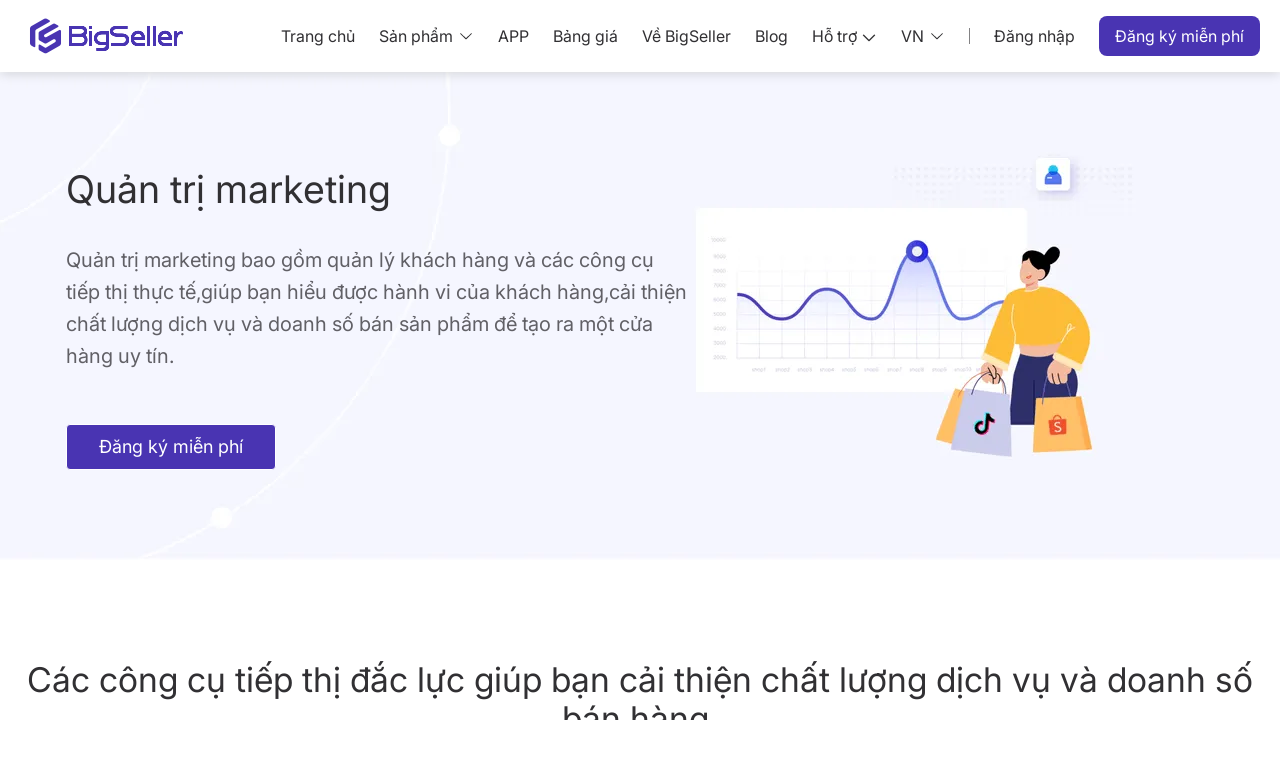

--- FILE ---
content_type: text/html;charset=utf-8
request_url: https://www.bigseller.com/vi/introduction/marketing.htm
body_size: 9814
content:
<!DOCTYPE html><html  lang="vi-VN"><head><meta charset="utf-8">
<meta name="viewport" content="width=device-width,initial-scale=1">
<title>BigSeller Marketing- Giải pháp Marketing tổng thể cho doanh nghiệp</title>
<link rel="preconnect" href="https://cdn.bigseller.pro" crossorigin="anonymous">
<link rel="preconnect" href="https://res.bigseller.pro" crossorigin="anonymous">
<link rel="stylesheet" href="https://cdn.bigseller.pro/bs-web-ssr/2026-01/_nuxt/entry.FeZ4ciKX.css" crossorigin>
<link rel="stylesheet" href="https://cdn.bigseller.pro/bs-web-ssr/2026-01/_nuxt/default.XfvwPR9a.css" crossorigin>
<link rel="stylesheet" href="https://cdn.bigseller.pro/bs-web-ssr/2026-01/_nuxt/dropdown.BbnHhnSJ.css" crossorigin>
<link rel="stylesheet" href="https://cdn.bigseller.pro/bs-web-ssr/2026-01/_nuxt/Header.Do8__DqJ.css" crossorigin>
<link rel="stylesheet" href="https://cdn.bigseller.pro/bs-web-ssr/2026-01/_nuxt/tooltip.BY4Sb88g.css" crossorigin>
<link rel="stylesheet" href="https://cdn.bigseller.pro/bs-web-ssr/2026-01/_nuxt/popper.Yw7zAhbZ.css" crossorigin>
<link rel="stylesheet" href="https://cdn.bigseller.pro/bs-web-ssr/2026-01/_nuxt/scrollbar.DyESYUKE.css" crossorigin>
<link rel="stylesheet" href="https://cdn.bigseller.pro/bs-web-ssr/2026-01/_nuxt/divider.qeI4hUv-.css" crossorigin>
<link rel="stylesheet" href="https://cdn.bigseller.pro/bs-web-ssr/2026-01/_nuxt/dialog.CAKnMw9y.css" crossorigin>
<link rel="stylesheet" href="https://cdn.bigseller.pro/bs-web-ssr/2026-01/_nuxt/Footer.CD64UXeW.css" crossorigin>
<link rel="stylesheet" href="https://cdn.bigseller.pro/bs-web-ssr/2026-01/_nuxt/CookiesPolicy.DwV5wqAM.css" crossorigin>
<link rel="stylesheet" href="https://cdn.bigseller.pro/bs-web-ssr/2026-01/_nuxt/index.CELpoilg.css" crossorigin>
<link rel="stylesheet" href="https://cdn.bigseller.pro/bs-web-ssr/2026-01/_nuxt/popover.CSdZV6sB.css" crossorigin>
<link rel="stylesheet" href="https://cdn.bigseller.pro/bs-web-ssr/2026-01/_nuxt/backtop.CyYj6__p.css" crossorigin>
<link rel="stylesheet" href="https://cdn.bigseller.pro/bs-web-ssr/2026-01/_nuxt/index.DSoVqsAP.css" crossorigin>
<link rel="stylesheet" href="https://cdn.bigseller.pro/bs-web-ssr/2026-01/_nuxt/BigSellerService24h.DuLO0-Zw.css" crossorigin>
<link rel="stylesheet" href="https://cdn.bigseller.pro/bs-web-ssr/2026-01/_nuxt/ProductMatrix.DbWQbYZq.css" crossorigin>
<link rel="stylesheet" href="https://cdn.bigseller.pro/bs-web-ssr/2026-01/_nuxt/TimeChart.B9bYiE9p.css" crossorigin>
<link rel="modulepreload" as="script" crossorigin href="https://cdn.bigseller.pro/bs-web-ssr/2026-01/_nuxt/rlyZplay.js">
<link rel="modulepreload" as="script" crossorigin href="https://cdn.bigseller.pro/bs-web-ssr/2026-01/_nuxt/D6B4yB6-.js">
<link rel="modulepreload" as="script" crossorigin href="https://cdn.bigseller.pro/bs-web-ssr/2026-01/_nuxt/CbRQ3BeA.js">
<link rel="modulepreload" as="script" crossorigin href="https://cdn.bigseller.pro/bs-web-ssr/2026-01/_nuxt/DmF_t9Gu.js">
<link rel="modulepreload" as="script" crossorigin href="https://cdn.bigseller.pro/bs-web-ssr/2026-01/_nuxt/DmSK4vcN.js">
<link rel="modulepreload" as="script" crossorigin href="https://cdn.bigseller.pro/bs-web-ssr/2026-01/_nuxt/1fQ5-Ol1.js">
<link rel="modulepreload" as="script" crossorigin href="https://cdn.bigseller.pro/bs-web-ssr/2026-01/_nuxt/DZCTzHia.js">
<link rel="modulepreload" as="script" crossorigin href="https://cdn.bigseller.pro/bs-web-ssr/2026-01/_nuxt/BY214jmo.js">
<link rel="modulepreload" as="script" crossorigin href="https://cdn.bigseller.pro/bs-web-ssr/2026-01/_nuxt/J-62c9Uj.js">
<link rel="modulepreload" as="script" crossorigin href="https://cdn.bigseller.pro/bs-web-ssr/2026-01/_nuxt/CdSSRnk_.js">
<link rel="modulepreload" as="script" crossorigin href="https://cdn.bigseller.pro/bs-web-ssr/2026-01/_nuxt/D6FW0B1r.js">
<link rel="modulepreload" as="script" crossorigin href="https://cdn.bigseller.pro/bs-web-ssr/2026-01/_nuxt/dE7GKSVU.js">
<link rel="modulepreload" as="script" crossorigin href="https://cdn.bigseller.pro/bs-web-ssr/2026-01/_nuxt/Zm5Gubg6.js">
<link rel="modulepreload" as="script" crossorigin href="https://cdn.bigseller.pro/bs-web-ssr/2026-01/_nuxt/BloAyF0u.js">
<link rel="modulepreload" as="script" crossorigin href="https://cdn.bigseller.pro/bs-web-ssr/2026-01/_nuxt/DRPQQLrH.js">
<link rel="modulepreload" as="script" crossorigin href="https://cdn.bigseller.pro/bs-web-ssr/2026-01/_nuxt/CmPIHVIi.js">
<link rel="modulepreload" as="script" crossorigin href="https://cdn.bigseller.pro/bs-web-ssr/2026-01/_nuxt/DlAUqK2U.js">
<link rel="modulepreload" as="script" crossorigin href="https://cdn.bigseller.pro/bs-web-ssr/2026-01/_nuxt/BFmxmHeD.js">
<link rel="modulepreload" as="script" crossorigin href="https://cdn.bigseller.pro/bs-web-ssr/2026-01/_nuxt/Cl8fPXc0.js">
<link rel="modulepreload" as="script" crossorigin href="https://cdn.bigseller.pro/bs-web-ssr/2026-01/_nuxt/DHDuTLLQ.js">
<link rel="modulepreload" as="script" crossorigin href="https://cdn.bigseller.pro/bs-web-ssr/2026-01/_nuxt/BMNCP6xf.js">
<link rel="modulepreload" as="script" crossorigin href="https://cdn.bigseller.pro/bs-web-ssr/2026-01/_nuxt/CPwxL5Zf.js">
<link rel="modulepreload" as="script" crossorigin href="https://cdn.bigseller.pro/bs-web-ssr/2026-01/_nuxt/B1Y2Bapw.js">
<link rel="modulepreload" as="script" crossorigin href="https://cdn.bigseller.pro/bs-web-ssr/2026-01/_nuxt/C0SEkeUq.js">
<link rel="modulepreload" as="script" crossorigin href="https://cdn.bigseller.pro/bs-web-ssr/2026-01/_nuxt/chJTjrmx.js">
<link rel="modulepreload" as="script" crossorigin href="https://cdn.bigseller.pro/bs-web-ssr/2026-01/_nuxt/DBcSyYFj.js">
<link rel="modulepreload" as="script" crossorigin href="https://cdn.bigseller.pro/bs-web-ssr/2026-01/_nuxt/DDSWfblf.js">
<link rel="modulepreload" as="script" crossorigin href="https://cdn.bigseller.pro/bs-web-ssr/2026-01/_nuxt/CgG8PYR5.js">
<link rel="modulepreload" as="script" crossorigin href="https://cdn.bigseller.pro/bs-web-ssr/2026-01/_nuxt/B9VLRAAz.js">
<link rel="modulepreload" as="script" crossorigin href="https://cdn.bigseller.pro/bs-web-ssr/2026-01/_nuxt/DVrsHmR1.js">
<link rel="modulepreload" as="script" crossorigin href="https://cdn.bigseller.pro/bs-web-ssr/2026-01/_nuxt/DwGad6dR.js">
<link rel="modulepreload" as="script" crossorigin href="https://cdn.bigseller.pro/bs-web-ssr/2026-01/_nuxt/DJK0GxSB.js">
<link rel="modulepreload" as="script" crossorigin href="https://cdn.bigseller.pro/bs-web-ssr/2026-01/_nuxt/BhBRNPxL.js">
<link rel="modulepreload" as="script" crossorigin href="https://cdn.bigseller.pro/bs-web-ssr/2026-01/_nuxt/Cpqg1H8v.js">
<link rel="preload" as="fetch" fetchpriority="low" crossorigin="anonymous" href="https://cdn.bigseller.pro/bs-web-ssr/2026-01/_nuxt/builds/meta/91a99e42-2779-4cb9-82ec-570a07217c99.json">
<link rel="dns-prefetch" href="//cdn.bigseller.pro">
<link rel="dns-prefetch" href="//res.bigseller.pro">











































































































<link rel="icon" href="/favicon.ico" type="image/x-icon">
<noscript><iframe src="https://www.googletagmanager.com/ns.html?id=G-W7RNRQL6PW" height="0" width="0" style="display:none;visibility:hidden"></iframe></noscript>
<noscript><img height="1" width="1" style="display:none" src="https://www.facebook.com/tr?id=948094093499637&ev=PageView&noscript=1"/></noscript>
<noscript><img height="1" width="1" style="display:none" src="https://tr.line.me/tag.gif?c_t=lap&t_id=202ad576-4ca9-49fd-9e95-46ce0d2b13e2&e=pv&noscript=1" /></noscript>
<noscript><img height="1" width="1" style="display:none" src="https://tr.line.me/tag.gif?c_t=lap&t_id=8c5767ef-fbd0-4a21-b944-5912d04a95f7&e=pv&noscript=1" /></noscript>
<script type="application/ld+json">{"@context":"https://schema.org","@type":"LocalBusiness","name":"BigSeller Malaysia","address":{"@type":"PostalAddress","streetAddress":"121-2, Jalan Radin Bagus, Bandar Baru Sri Petaling","addressLocality":"Kuala Lumpur","addressRegion":"KL","postalCode":"57000","addressCountry":"MY"},"geo":{"@type":"GeoCoordinates","latitude":3.071473757,"longitude":101.6932202},"openingHoursSpecification":{"@type":"OpeningHoursSpecification","dayOfWeek":["Monday","Tuesday","Wednesday","Thursday","Friday"],"opens":"09:00","closes":"18:00"},"telephone":"+60390548809","url":"https://www.google.com/maps/place/BigSeller/@3.0712595,101.693231,17z/data=!3m1!4b1!4m6!3m5!1s0x31cc4bafa118ba37:0x9bafe25cd1eb840e!8m2!3d3.0712595!4d101.693231!16s%2Fg%2F11jyg8sn70!5m1!1e4?entry=ttu&g_ep=EgoyMDI1MTAxNC4wIKXMDSoASAFQAw%3D%3D"}</script>
<script type="application/ld+json">{"@context":"https://schema.org","@type":"LocalBusiness","name":"BigSeller Philippines","address":{"@type":"PostalAddress","streetAddress":"26th Floor of Yuchengco Tower, RCBC Plaza, Makati","addressLocality":"Manila","addressRegion":"MNL","postalCode":"0727","addressCountry":"PH"},"geo":{"@type":"GeoCoordinates","latitude":14.56090689,"longitude":121.0161968},"openingHoursSpecification":{"@type":"OpeningHoursSpecification","dayOfWeek":["Monday","Tuesday","Wednesday","Thursday","Friday"],"opens":"09:00","closes":"18:00"},"telephone":"+9455221685","url":"https://www.google.com/maps/place/BigSeller/@14.5604664,121.0134851,17z/data=!3m1!4b1!4m6!3m5!1s0x8283e246a9b1354b:0x7c4937e12ad80c5a!8m2!3d14.5604612!4d121.01606!16s%2Fg%2F11w3zmz91p!5m1!1e4?entry=ttu&g_ep=EgoyMDI1MTAxNC4wIKXMDSoASAFQAw%3D%3D"}</script>
<script type="application/ld+json">{"@context":"https://schema.org","@type":"LocalBusiness","name":"BigSeller Indonesia","address":{"@type":"PostalAddress","streetAddress":"Puri Indah Financial Tower Lt. 17, Jl. Puri Lkr. Dalam Jl. Puri Indah Raya No.8 Blok T, Kec. Kembangan, Kota Jakarta Barat, Daerah Khusus Ibukota Jakarta","addressLocality":"Jakarta","addressRegion":"JKT","postalCode":"11610","addressCountry":"ID"},"geo":{"@type":"GeoCoordinates","latitude":-6.188532037,"longitude":106.7365541},"openingHoursSpecification":{"@type":"OpeningHoursSpecification","dayOfWeek":["Monday","Tuesday","Wednesday","Thursday","Friday","Saturday"],"opens":"09:00","closes":"18:00"},"telephone":"+6285694041605","url":"https://www.google.com/maps/place/BigSeller/@-6.1885501,106.7339748,17z/data=!3m1!4b1!4m6!3m5!1s0x2e69f5733f5ff0bf:0xa5bdcbb4e3897f41!8m2!3d-6.1885554!4d106.7365497!16s%2Fg%2F11q9hlzbwr!5m1!1e4?entry=ttu&g_ep=EgoyMDI1MTAxNC4wIKXMDSoASAFQAw%3D%3D"}</script>
<script type="application/ld+json">{"@context":"https://schema.org","@type":"LocalBusiness","name":"BigSeller Vietnam","address":{"@type":"PostalAddress","streetAddress":"1487 Nguyễn Văn Linh, Phường Tân Hưng (Quận 7)","addressLocality":"Thành phố Hồ Chí Minh","addressRegion":"SGN","postalCode":"700000","addressCountry":"VN"},"geo":{"@type":"GeoCoordinates","latitude":10.72793641,"longitude":106.7046405},"openingHoursSpecification":{"@type":"OpeningHoursSpecification","dayOfWeek":["Monday","Tuesday","Wednesday","Thursday","Friday","Saturday"],"opens":"08:30","closes":"18:00"},"telephone":"+84918885846","url":"https://www.google.com/maps/place/BigSeller/@10.7279244,106.7020472,17z/data=!3m1!4b1!4m6!3m5!1s0x31752fe49588c00f:0x99f131e76d2a0ed6!8m2!3d10.7279244!4d106.7046221!16s%2Fg%2F11vkf5zz66?entry=ttu&g_ep=EgoyMDI1MTAxNC4wIKXMDSoASAFQAw%3D%3D"}</script>
<script type="application/ld+json">{"@context":"https://schema.org","@type":"LocalBusiness","name":"BigSeller Thailand","address":{"@type":"PostalAddress","streetAddress":"1550 อาคารธนภูมิ โซนเอ ชั้นที่ 14 ถนนเพชรบุรีตัดใหม่ แขวงมักกะสัน เขตราชเทวี กรุงเทพมหานคร","addressLocality":"กรุงเทพ","addressRegion":"BKK","postalCode":"10400","addressCountry":"TH"},"geo":{"@type":"GeoCoordinates","latitude":13.74951794,"longitude":100.5568193},"openingHoursSpecification":{"@type":"OpeningHoursSpecification","dayOfWeek":["Monday","Tuesday","Wednesday","Thursday","Friday"],"opens":"09:00","closes":"18:00"},"telephone":"+6622528968","url":"https://www.google.com/maps/place/BigSeller/@13.7491584,100.5542444,17z/data=!3m1!4b1!4m6!3m5!1s0x30e29f4ed700382d:0xd4b401240ac9de4a!8m2!3d13.7491532!4d100.5568193!16s%2Fg%2F11try9mn52!5m1!1e4?entry=ttu&g_ep=EgoyMDI1MTAxNC4wIKXMDSoASAFQAw%3D%3D"}</script>
<meta name="keywords" content="giải pháp marketing, giải pháp marketing online, đẩy sản phẩm Shopee, chương trình khuyến mãi, khung ảnh sản phẩm, giải pháp marketing tổng thể">
<meta name="description" content="Trải nghiệm phần mềm quản lý bán hàng BigSeller với các công cụ marketing tổng hợp cùng các tính năng như thêm khung ảnh sản phẩm, khung ảnh tiếp thị, tự động trả lời đánh giá, quản lý khách hàng qua việc quản lý danh sách khách hàng, danh sách đen người mua,v.v.">
<link rel="canonical" href="https://www.bigseller.com/vi/introduction/marketing.htm">
<link rel="alternate" media="only screen and (max-width: 640px)" href="https://www.bigseller.com/m/vi/introduction/marketing.htm">
<link rel="alternate" hreflang="en-US" href="https://www.bigseller.com/en_US/introduction/marketing.htm">
<link rel="alternate" hreflang="zh-CN" href="https://www.bigseller.com/zh_CN/introduction/marketing.htm">
<link rel="alternate" hreflang="th-TH" href="https://www.bigseller.com/th/introduction/marketing.htm">
<link rel="alternate" hreflang="id-ID" href="https://www.bigseller.com/in/introduction/marketing.htm">
<link rel="alternate" hreflang="vi-VN" href="https://www.bigseller.com/vi/introduction/marketing.htm">
<link rel="alternate" hreflang="x-default" href="https://www.bigseller.com/en_US/introduction/marketing.htm">
<script type="module" src="https://cdn.bigseller.pro/bs-web-ssr/2026-01/_nuxt/rlyZplay.js" crossorigin></script>
<script type="module" src="https://cdn.bigseller.pro/bs-web-ssr/2026-01/_nuxt/D6B4yB6-.js" crossorigin></script></head><body><div id="__nuxt"><div class="vi"><div data-v-5236402c><!--[--><div data-v-b4f5a2ac><header class="scrolled common-header" data-v-b4f5a2ac><div class="header-warp h-72 content-width m-a" data-v-b4f5a2ac><a href="/vi/index.htm" class="logo font-size-48 iconfont bsicon-bigseller_logo_standard" data-v-b4f5a2ac></a><nav data-v-b4f5a2ac><ol class="nav-item-wrap" data-v-b4f5a2ac><li data-v-b4f5a2ac><a href="/vi/index.htm" class="" data-v-b4f5a2ac>Trang chủ</a></li><li data-v-b4f5a2ac><!--[--><a href="javascript:" class="!inline-flex flex-items-center" data-v-b4f5a2ac><span data-v-b4f5a2ac>Sản phẩm</span><i class="el-icon el-icon--right" style="" data-v-b4f5a2ac><!--[--><svg xmlns="http://www.w3.org/2000/svg" viewBox="0 0 1024 1024" data-v-b4f5a2ac><path fill="currentColor" d="M831.872 340.864 512 652.672 192.128 340.864a30.59 30.59 0 0 0-42.752 0 29.12 29.12 0 0 0 0 41.6L489.664 714.24a32 32 0 0 0 44.672 0l340.288-331.712a29.12 29.12 0 0 0 0-41.728 30.59 30.59 0 0 0-42.752 0z"></path></svg><!--]--></i></a><!--]--></li><li data-v-b4f5a2ac><a href="/vi/app.htm" class="" data-v-b4f5a2ac>APP</a></li><li data-v-b4f5a2ac><a href="/vi/goods/price.htm" class="" data-v-b4f5a2ac>Bảng giá</a></li><li data-v-b4f5a2ac><a href="/vi/aboutUs.htm" class="" data-v-b4f5a2ac>Về BigSeller</a></li><li data-v-b4f5a2ac><a href="/blog/index.htm" rel="noopener noreferrer" target="_blank" data-v-b4f5a2ac>Blog</a></li><li class="flex flex-items-center" data-v-b4f5a2ac><!--[--><a href="javascript:;" class="!inline-flex flex-items-center" data-v-b4f5a2ac><span data-v-b4f5a2ac>Hỗ trợ</span><i class="iconfont bsicon-chevron_down ml-4 relative top-1" data-v-b4f5a2ac></i></a><!--]--></li><li data-v-b4f5a2ac><!--[--><a href="javascript:;" class="!inline-flex flex-items-center" data-v-b4f5a2ac><span data-v-b4f5a2ac>VN</span><i class="el-icon el-icon--right" style="" data-v-b4f5a2ac><!--[--><svg xmlns="http://www.w3.org/2000/svg" viewBox="0 0 1024 1024" data-v-b4f5a2ac><path fill="currentColor" d="M831.872 340.864 512 652.672 192.128 340.864a30.59 30.59 0 0 0-42.752 0 29.12 29.12 0 0 0 0 41.6L489.664 714.24a32 32 0 0 0 44.672 0l340.288-331.712a29.12 29.12 0 0 0 0-41.728 30.59 30.59 0 0 0-42.752 0z"></path></svg><!--]--></i></a><!--]--><!--[--><div class="el-divider el-divider--vertical custom-el-divider" style="--el-border-style:solid;" role="separator" data-v-b4f5a2ac><!--v-if--></div><a href="/vi/login.htm" class="" data-v-b4f5a2ac>Đăng nhập</a><!--]--></li><!----><li data-v-b4f5a2ac><a href="/vi/register.htm?gtag=Sign Up For Free_Home" class="nav-btn" data-v-b4f5a2ac><button ariadisabled="false" type="button" class="el-button" style="" data-v-b4f5a2ac><!--v-if--><span class=""><!--[-->Đăng ký miễn phí<!--]--></span></button></a></li></ol></nav></div></header><div class="header-fixed-placeholder h-72" data-v-b4f5a2ac></div></div><span data-v-b4f5a2ac></span><!--]--><main data-v-5236402c><!--[--><div data-v-ab7ee276><div class="page-static-banner marketing h-488" data-v-ab7ee276><div class="banner-wrap" data-v-ab7ee276><h1 class="title" data-v-ab7ee276>Quản trị marketing</h1><p class="desc mt-28" data-v-ab7ee276>Quản trị marketing bao gồm quản lý khách hàng và các công cụ tiếp thị thực tế,giúp bạn hiểu được hành vi của khách hàng,cải thiện chất lượng dịch vụ và doanh số bán sản phẩm để tạo ra một cửa hàng uy tín.</p><a href="/vi/register.htm?gtag=Sign Up For Free_Marketing" class="" data-v-ab7ee276><button ariadisabled="false" type="button" class="el-button el-button--primary mt-52 !w-210 !h-46 !font-size-18" style="" data-v-ab7ee276><!--v-if--><span class=""><!--[-->Đăng ký miễn phí<!--]--></span></button></a></div></div><section class="mt-100 product-intro-content" data-v-ab7ee276><h2 class="font-size-34 text-center" data-v-ab7ee276>Các công cụ tiếp thị đắc lực giúp bạn cải thiện chất lượng dịch vụ và doanh số bán hàng.</h2><ul data-v-ab7ee276><li data-v-ab7ee276><img src="https://cdn.bigseller.pro/bs-web-ssr/2026-01/_nuxt/marketing-intro-img-01.UvwjFvwf.png" alt="" data-v-ab7ee276><div class="meta-info" data-v-ab7ee276><h3 data-v-ab7ee276>Quản lý khách hàng</h3><p data-v-ab7ee276>Giúp bạn hiểu và phân tích các đơn hàng của khách hàng,có được thông tin chi tiết về hành vi của khách hàng để hỗ trợ tăng trưởng doanh số bán hàng.</p></div></li><li data-v-ab7ee276><div class="meta-info" data-v-ab7ee276><h3 data-v-ab7ee276>Tự động đẩy sản phẩm</h3><p data-v-ab7ee276>Hệ thống sử dụng robots thông minh tự động lần lượt đẩy sản phẩm giúp tăng độ hiển thị sản phẩm và lượng truy cập cho càng nhiều sản phẩm hơn</p></div><img src="https://cdn.bigseller.pro/bs-web-ssr/2026-01/_nuxt/marketing-intro-img-02.CCeNEMnL.png" alt="" data-v-ab7ee276></li><li data-v-ab7ee276><img src="https://cdn.bigseller.pro/bs-web-ssr/2026-01/_nuxt/marketing-intro-img-03.DPsJhqNK.png" alt="" data-v-ab7ee276><div class="meta-info" data-v-ab7ee276><h3 data-v-ab7ee276>Tự động trả lời đánh giá</h3><p data-v-ab7ee276>Hỗ trợ thiết lập trả lời đánh giá khi cần thiết,hệ thống tự động trả lời nhận xét của khách hàng theo quy tắc trả lời đánh giá đã tạo nhằm cải thiện chất lượng dịch vụ.</p></div></li><li data-v-ab7ee276><div class="meta-info" data-v-ab7ee276><h3 data-v-ab7ee276>Khung ảnh tiếp thị</h3><p data-v-ab7ee276>Tùy chỉnh bản mẫu khung ảnh,thêm khung ảnh hàng loạt bằng cú nhấp chuột,dễ dàng và nhanh chóng</p></div><img src="https://cdn.bigseller.pro/bs-web-ssr/2026-01/_nuxt/marketing-intro-img-04.Ctx0u-hu.png" alt="" data-v-ab7ee276></li><li data-v-ab7ee276><img src="https://cdn.bigseller.pro/bs-web-ssr/2026-01/_nuxt/marketing-intro-img-05.DNdhV06n.png" alt="" data-v-ab7ee276><div class="meta-info" data-v-ab7ee276><h3 data-v-ab7ee276>Quản lý chương trình giảm giá</h3><p data-v-ab7ee276>Quản lý thống nhất các Chương trình giảm giá đa shop để nâng cao hiệu quả vận hành chương trình</p></div></li></ul></section><div class="bigseller-service-24h mt-84" data-v-ab7ee276 data-v-2c4429ab><h2 data-v-2c4429ab>BigSeller cung cấp dịch vụ 6 ngày x 12 giờ</h2><ul class="service-item-wrap w-982 m-auto grid grid-cols-2 gap-x-156 gap-y-36" data-v-2c4429ab><li data-v-2c4429ab><img class="icon" src="https://cdn.bigseller.pro/bs-web-ssr/2026-01/_nuxt/bg-service-24h-01.6GdYeJTp.png" alt="" srcset="" data-v-2c4429ab><div class="meta-info" data-v-2c4429ab><h3 data-v-2c4429ab>Dịch vụ khách hàng</h3><p class="meta-desc" data-v-2c4429ab>Cung cấp dịch vụ CSKH trực tuyến 6 ngày x 12 giờ</p></div></li><li data-v-2c4429ab><img class="icon" src="https://cdn.bigseller.pro/bs-web-ssr/2026-01/_nuxt/bg-service-24h-02.BH6r0mGp.png" alt="" srcset="" data-v-2c4429ab><div class="meta-info" data-v-2c4429ab><h3 data-v-2c4429ab>Đội thực thi địa phương</h3><p class="meta-desc" data-v-2c4429ab>Team triển khai phần mềm bản địa đến tại nơi cung cấp dịch vụ và đào tạo ngoại tuyến</p></div></li><li data-v-2c4429ab><img class="icon" src="https://cdn.bigseller.pro/bs-web-ssr/2026-01/_nuxt/bg-service-24h-03.Ct0pYC4u.png" alt="" srcset="" data-v-2c4429ab><div class="meta-info" data-v-2c4429ab><h3 data-v-2c4429ab>Tài liệu trợ giúp</h3><p class="meta-desc" data-v-2c4429ab>Trợ giúp (help.bigseller.com) cung cấp các bài viết và video hướng dẫn thao tác về hệ thống</p></div></li><li data-v-2c4429ab><img class="icon" src="https://cdn.bigseller.pro/bs-web-ssr/2026-01/_nuxt/bg-service-24h-04.CeYX2yAz.png" alt="" srcset="" data-v-2c4429ab><div class="meta-info" data-v-2c4429ab><h3 data-v-2c4429ab>Dịch vụ đào tạo</h3><p class="meta-desc" data-v-2c4429ab>Cung cấp đào tạo trực tuyến và ngoại tuyến</p></div></li></ul></div><section class="mt-100" data-v-ab7ee276><h2 class="font-size-34 text-center" data-v-ab7ee276>Tiếp tục khám phá các tính năng khác của BigSeller!</h2><div class="w-1240 m-auto mt-45" data-v-ab7ee276><ul class="matrix-container" data-v-ab7ee276 data-v-2dee91e8><!--[--><li class="matrix-item" style="width:25%;" data-v-2dee91e8><a href="/vi/introduction/product.htm" class="matrix-wrap" data-v-2dee91e8><img class="logo" src="https://cdn.bigseller.pro/bs-web-ssr/2026-01/_nuxt/introduction-img-product.DJhikMbZ.png" alt srcset data-v-2dee91e8><h2 class="title font-size-20" data-v-2dee91e8>Quản lý sản phẩm</h2><p class="desc" data-v-2dee91e8>Nâng cao hiệu suất quản lý,đăng sản phẩm đa sàn nhanh,gọn,nhẹ!</p><span class="link" data-v-2dee91e8>Khám phá thêm</span></a></li><li class="matrix-item" style="width:25%;" data-v-2dee91e8><a href="/vi/introduction/inventory.htm" class="matrix-wrap" data-v-2dee91e8><img class="logo" src="https://cdn.bigseller.pro/bs-web-ssr/2026-01/_nuxt/introduction-img-inventory.D307wmvH.png" alt srcset data-v-2dee91e8><h2 class="title font-size-20" data-v-2dee91e8>Tồn kho &amp; Đặt hàng</h2><p class="desc" data-v-2dee91e8>Quản lý kho hàng khoa học và tiêu chuẩn giúp bạn nắm được thông tin trong thời gian thực,đồng bộ tồn kho trên nhiều nền tảng nhằm tránh tình trạng bán quá mức</p><span class="link" data-v-2dee91e8>Khám phá thêm</span></a></li><li class="matrix-item" style="width:25%;" data-v-2dee91e8><a href="/vi/introduction/data.htm" class="matrix-wrap" data-v-2dee91e8><img class="logo" src="https://cdn.bigseller.pro/bs-web-ssr/2026-01/_nuxt/introduction-img-data.6ppeDOLw.png" alt srcset data-v-2dee91e8><h2 class="title font-size-20" data-v-2dee91e8>Quản lý dữ liệu</h2><p class="desc" data-v-2dee91e8>Phân tích dữ liệu đa chiều,tính toán dữ liệu chính xác,kết hợp với biểu đồ để hiển thị doanh thu,chi phí và lợi nhuận</p><span class="link" data-v-2dee91e8>Khám phá thêm</span></a></li><li class="matrix-item" style="width:25%;" data-v-2dee91e8><a href="/vi/introduction/order.htm" class="matrix-wrap" data-v-2dee91e8><img class="logo" src="https://cdn.bigseller.pro/bs-web-ssr/2026-01/_nuxt/introduction-img-order.DZ_bmvul.png" alt srcset data-v-2dee91e8><h2 class="title font-size-20" data-v-2dee91e8>Quản lý đơn hàng</h2><p class="desc" data-v-2dee91e8>Tập trung quản lý các đơn hàng mới từ tất cả các nền tảng và cung cấp nhiều tính năng phụ trợ để xử lý đơn hàng hiệu quả hơn</p><span class="link" data-v-2dee91e8>Khám phá thêm</span></a></li><!--]--></ul></div></section><section class="time-chart flex mt-76" data-v-ab7ee276 data-v-f03d8b49><div class="time-chart-wrap" data-v-f03d8b49><div class="chart" data-v-f03d8b49><img src="https://cdn.bigseller.pro/bs-web-ssr/2026-01/_nuxt/efficient.BK8zt3oJ.png" alt="" srcset="" data-v-f03d8b49></div><div class="chart-desc" data-v-f03d8b49><h2 data-v-f03d8b49>Làm cho nghiệp vụ của bạn hiệu quả hơn.</h2><p data-v-f03d8b49>Ít thời gian hơn, nhiều đơn hàng hơn, lợi nhuận cao hơn</p><a href="/vi/register.htm?gtag=Sign Up For Free_Home" class="" data-v-f03d8b49><button ariadisabled="false" type="button" class="el-button el-button--primary !w-210 !h-46 !font-size-18" style="" data-v-f03d8b49><!--v-if--><span class=""><!--[-->Đăng ký miễn phí<!--]--></span></button></a></div></div></section></div><!--]--></main><footer class="page-footer" data-v-5236402c data-v-ba81dc12><div class="page-footer-wrap" data-v-ba81dc12><div class="content-module" data-v-ba81dc12><h3 data-v-ba81dc12>Dịch vụ CSKH</h3><ul class="content-main" data-v-ba81dc12><li data-v-ba81dc12><a href="//help.bigseller.com/vi/detailPage/22/1/3406/start" rel="noopener noreferrer" target="_blank" data-v-ba81dc12>Trợ giúp</a></li><li data-v-ba81dc12><a href="/vi/goods/price.htm" rel="noopener noreferrer" target="_blank" data-v-ba81dc12>Bảng giá</a></li><li data-v-ba81dc12><a href="https://www.bigseller.pro/blog/index.htm" rel="noopener noreferrer" target="_blank" data-v-ba81dc12>Blog</a></li><li data-v-ba81dc12><a href="/vi/partners.htm" rel="noopener noreferrer" target="_blank" data-v-ba81dc12>Backlinks</a></li></ul></div><div class="content-module" data-v-ba81dc12><h3 data-v-ba81dc12>Giải pháp</h3><ul class="content-main" data-v-ba81dc12><li data-v-ba81dc12><a href="/vi/introduction/product.htm" rel="noopener noreferrer" target="_blank" data-v-ba81dc12>Quản lý Sản phẩm</a></li><li data-v-ba81dc12><a href="/vi/introduction/order.htm" rel="noopener noreferrer" target="_blank" data-v-ba81dc12>Quản lý Đơn hàng</a></li><li data-v-ba81dc12><a href="/vi/introduction/inventory.htm" rel="noopener noreferrer" target="_blank" data-v-ba81dc12>Quản lý Tồn kho</a></li><li data-v-ba81dc12><a href="/vi/introduction/marketing.htm" rel="noopener noreferrer" target="_blank" data-v-ba81dc12>Quản lý Marketing</a></li><li data-v-ba81dc12><a href="/vi/introduction/data.htm" rel="noopener noreferrer" target="_blank" data-v-ba81dc12>Báo cáo dữ liệu</a></li><li data-v-ba81dc12><a href="/vi/app.htm" rel="noopener noreferrer" target="_blank" data-v-ba81dc12>APP</a></li></ul></div><div class="content-module" data-v-ba81dc12><h3 data-v-ba81dc12>Về BigSeller</h3><ul class="content-main" data-v-ba81dc12><li data-v-ba81dc12><a href="/vi/aboutUs.htm" rel="noopener noreferrer" target="_blank" data-v-ba81dc12>Giới thiệu</a></li><li data-v-ba81dc12><a href="/vi/privacyPolicy.htm" rel="noopener noreferrer" target="_blank" data-v-ba81dc12>Chính sách quyền riêng tư</a></li><li data-v-ba81dc12><a href="/vi/terms.htm" rel="noopener noreferrer" target="_blank" data-v-ba81dc12>Điều khoản dịch vụ</a></li></ul></div><div class="content-module" data-v-ba81dc12><h3 data-v-ba81dc12>Liên hệ BigSeller</h3><div class="content-main" data-v-ba81dc12><p class="flex" data-v-ba81dc12><p data-v-ba81dc12>Email: </p><p data-v-ba81dc12><a href="mailto:support@bigseller.com" class="color-inherit" target="_blank" data-v-ba81dc12>support@bigseller.com</a><br data-v-ba81dc12><a href="mailto:develop@bigseller.com" class="color-inherit" target="_blank" data-v-ba81dc12>develop@bigseller.com</a></p></p><ul class="flex gap-x-16" data-v-ba81dc12><!--[--><li class="icon-contact-style" data-v-ba81dc12><a href="https://www.facebook.com/BigSellerERP.vn" rel="noopener noreferrer" target="_blank" data-v-ba81dc12><img src="https://cdn.bigseller.pro/bs-web-ssr/2026-01/_nuxt/icon-contact-facebook.DZcptnEn.png" alt="Facebook" data-v-ba81dc12></a></li><li class="icon-contact-style" data-v-ba81dc12><a href="https://www.tiktok.com/@bigseller_vn" rel="noopener noreferrer" target="_blank" data-v-ba81dc12><img src="https://cdn.bigseller.pro/bs-web-ssr/2026-01/_nuxt/icon-contact-tiktok.QvW4OK4o.png" alt="TikTok" data-v-ba81dc12></a></li><li class="icon-contact-style" data-v-ba81dc12><a href="https://www.youtube.com/@bigseller_vietnam9759" rel="noopener noreferrer" target="_blank" data-v-ba81dc12><img src="https://cdn.bigseller.pro/bs-web-ssr/2026-01/_nuxt/icon-contact-youtube.Dy5Q0UEz.png" alt="Youtube" data-v-ba81dc12></a></li><li class="icon-contact-style" data-v-ba81dc12><a href="https://zalo.me/1792481800832805450" rel="noopener noreferrer" target="_blank" data-v-ba81dc12><img src="https://cdn.bigseller.pro/bs-web-ssr/2026-01/_nuxt/icon-contact-zarlo.B6FPRTG_.png" alt="Zalo OA" data-v-ba81dc12></a></li><!--]--></ul><ul class="country-list" data-v-ba81dc12><li data-v-ba81dc12><img src="https://cdn.bigseller.pro/bs-web-ssr/2026-01/_nuxt/icon-country-01.F5gYkZXn.png" alt="address" data-v-ba81dc12><span data-v-ba81dc12>Jakarta, Indonesia (0858-8279-2593)</span></li><li data-v-ba81dc12><img src="https://cdn.bigseller.pro/bs-web-ssr/2026-01/_nuxt/icon-country-02.CdyfBtAI.png" alt="address" data-v-ba81dc12><span data-v-ba81dc12>Băng Cốc, Thái Lan (+66 22528968)</span></li><li data-v-ba81dc12><img src="https://cdn.bigseller.pro/bs-web-ssr/2026-01/_nuxt/icon-country-03.N3GKIYZw.png" alt="address" data-v-ba81dc12><span data-v-ba81dc12>Thành phố Hồ Chí Minh, Việt Nam (0918885846)</span></li><li data-v-ba81dc12><img src="https://cdn.bigseller.pro/bs-web-ssr/2026-01/_nuxt/icon-country-03.N3GKIYZw.png" alt="address" data-v-ba81dc12><span data-v-ba81dc12>Hanoi_City_Vietnam_0335408708</span></li><li data-v-ba81dc12><img src="https://cdn.bigseller.pro/bs-web-ssr/2026-01/_nuxt/icon-country-04.DDU9pf3r.png" alt="address" data-v-ba81dc12><span data-v-ba81dc12>Manila, Filipina: (09455221685)</span></li><li data-v-ba81dc12><img src="https://cdn.bigseller.pro/bs-web-ssr/2026-01/_nuxt/icon-country-05.D3jITPPY.png" alt="address" data-v-ba81dc12><span data-v-ba81dc12>Kuala Lumpur, Malaysia: (+60 3 9054 8809)</span></li></ul></div></div><div class="content-module" data-v-ba81dc12><h3 data-v-ba81dc12>Tải xuống APP</h3><div class="mt-24 w-142 h-142 rounded-8 border border-solid color-[#D9E0E7] overflow-hidden" data-v-ba81dc12><img class="w-full h-full object-contain" src="" alt="" data-v-ba81dc12></div><div class="vi download-btn app-store mt-16 w-142 h-48 rounded-8 bg-[#000000] border border-solid color-[#D9E0E7]" data-v-ba81dc12></div><div class="vi download-btn google-play mt-16 w-142 h-48 rounded-8 bg-[#000000] border border-solid color-[#D9E0E7]" data-v-ba81dc12></div></div></div><div class="copy-right font-size-12 color-[#919099] lh-22 p-y-24 flex justify-center items-center text-center" data-v-ba81dc12><!----><p class="ml-5 mr-5" data-v-ba81dc12>© 2025 BigSeller All Rights Reserved</p><p data-v-ba81dc12>Shenzhen Douxun Technology Co., LTD</p></div></footer><span data-v-5236402c></span></div></div></div><div id="teleports"></div><script type="application/json" data-nuxt-data="nuxt-app" data-ssr="true" id="__NUXT_DATA__">[["ShallowReactive",1],{"data":2,"state":110,"once":113,"_errors":114,"serverRendered":8,"path":116},["ShallowReactive",3],{"/api/v1/lang/changeLang.json?lang=vi-{}":4,"/api/v1/customerService/getCustomerServiceList.json-{}":9},{"code":5,"errorType":5,"msg":6,"msgObjStr":7,"data":8},0,"Thao tác thành công","",true,{"code":5,"errorType":5,"msg":7,"msgObjStr":7,"data":10},[11,23,33,45,55,64,75,82,87,95,103],{"createTime":12,"updateTime":13,"id":14,"area":15,"country":16,"groupLinks1":17,"groupLinks2":18,"groupQrCode1":19,"groupViberLinks1":20,"trainLink":17,"trainQrCode":19,"languageMarket":21,"puid":22},1608395864000,1741075760000,1,"泰语","TH","https://lin.ee/ggbWq7F","123.jpg","https://res.bigseller.pro/static/faq/2023/1699594348419769.png","https://invite.viber.com/?g=vpvz08ijZFMyumzVa4hCiymqsJ5OsAmX","泰语和中文泰国市场",null,{"createTime":24,"updateTime":25,"id":26,"area":27,"country":28,"groupLinks1":29,"groupLinks2":18,"groupQrCode1":30,"groupViberLinks1":20,"trainLink":29,"trainQrCode":31,"languageMarket":32,"puid":22},1608395883000,1761280304000,2,"越南语","VN","http://zalo.me/1792481800832805450","https://res.bigseller.pro/static/faq/2025/1751369047616628.png","https://res.bigseller.pro/static/faq/2025/1761280264059787.png","越南语和中文越南市场",{"createTime":34,"updateTime":35,"id":36,"area":37,"country":38,"groupLinks1":39,"groupLinks2":40,"groupQrCode1":41,"groupViberLinks1":20,"trainLink":42,"trainQrCode":43,"languageMarket":44,"puid":22},1608395936000,1769072971000,3,"印尼语+r英语&地区印尼","ID","https://chat.whatsapp.com/LwDPtICkDzp5zNQDl9X2Mi","https://t.me/joinchat/V5TT9602rYsWAvVC","https://res.bigseller.pro/static/faq/2026/1769072960962571.png","https://api.whatsapp.com/send?phone=+6285694041605&text=Halo%20kak,%20saya%20ingin%20ajukan%20Pelatihan%20BigSeller%20.%20Bisa%20dibantu?%20","https://res.bigseller.pro/static/faq/2024/1726128059036576.png","印尼语/中文/英文印尼市场",{"createTime":46,"updateTime":47,"id":48,"area":49,"country":22,"groupLinks1":50,"groupLinks2":51,"groupQrCode1":52,"groupViberLinks1":20,"trainLink":50,"trainQrCode":53,"languageMarket":54,"puid":22},1608395968000,1741075772000,4,"英语&地区非印尼","https://chat.whatsapp.com/HxOrXuwI5J7FnLe9pGc7qo","https://t.me/+xoKXl0ImUGVjMTE1","https://res.bigseller.pro/static/faq/2024/1721031884798760.jpg","https://res.bigseller.pro/album/189855/20240614022317d258d03a4aabf68b8605abfe7ce341c7.jpeg","英语其它市场",{"createTime":56,"updateTime":57,"id":58,"area":22,"country":59,"groupLinks1":60,"groupLinks2":51,"groupQrCode1":61,"groupViberLinks1":20,"trainLink":50,"trainQrCode":62,"languageMarket":63,"puid":22},1630587743000,1741075775000,5,"MY/SG","https://chat.whatsapp.com/J6JrRtidAr3DpE0mpsn9q9","https://res.bigseller.pro/static/faq/2024/1721031921438565.jpg","https://res.bigseller.pro/static/faq/2023/1699945890531691.jpg","中文无市场和中文新马菲台市场",{"createTime":65,"updateTime":66,"id":67,"area":22,"country":68,"groupLinks1":69,"groupLinks2":70,"groupQrCode1":71,"groupViberLinks1":72,"trainLink":72,"trainQrCode":73,"languageMarket":74,"puid":22},1650982242000,1764673228000,6,"PH","https://chat.whatsapp.com/LraanHzygUpFSsW1RzeVhY","https://t.me/+EL6RMHQZz8JmMjg9","https://res.bigseller.pro/static/faq/2024/1724144852352149.jpg","https://invite.viber.com/?g=fNO2jYVxs1RiuEneHYwe-ga8D-xYyQQA","https://res.bigseller.pro/static/faq/2025/1747209252560214.jpg","英语菲律宾市场",{"createTime":76,"updateTime":77,"id":78,"area":22,"country":79,"groupLinks1":7,"groupLinks2":7,"groupQrCode1":80,"groupViberLinks1":7,"trainLink":7,"trainQrCode":80,"languageMarket":81,"puid":22},1661504875000,1754034868000,7,"CN","https://res.bigseller.pro/static/faq/2025/1754034330337172.png","中文企业微信二维码",{"createTime":76,"updateTime":83,"id":84,"area":22,"country":16,"groupLinks1":85,"groupLinks2":7,"groupQrCode1":19,"groupViberLinks1":7,"trainLink":7,"trainQrCode":7,"languageMarket":86,"puid":22},1740732913000,8,"https://page.line.me/040fjwhx","泰语个人二维码",{"createTime":88,"updateTime":89,"id":90,"area":7,"country":38,"groupLinks1":91,"groupLinks2":92,"groupQrCode1":93,"groupViberLinks1":7,"trainLink":7,"trainQrCode":7,"languageMarket":94,"puid":22},1682565369000,1723194401000,9,"https://api.whatsapp.com/send?phone=+6288213344624&text=Halo%20kak,%20saya%20ingin%20minta%20Kode%20Undangan%20BigSeller.%20Bisa%20dibantu?%20","https://chat.whatsapp.com/DW8EVl3HDJuHGpRNVm360o","https://res.bigseller.pro/static/faq/2024/1723194379211776.png","印尼语个人二维码",{"createTime":96,"updateTime":97,"id":98,"area":22,"country":99,"groupLinks1":100,"groupLinks2":51,"groupQrCode1":101,"groupViberLinks1":20,"trainLink":7,"trainQrCode":7,"languageMarket":102,"puid":22},1724051346000,1741075784000,10,"SG","https://chat.whatsapp.com/Jn0cwqSPghPDpeTq4q1QqL","https://res.bigseller.pro/static/faq/2024/1722516731509808.jpg","英语新加坡市场",{"createTime":96,"updateTime":104,"id":105,"area":22,"country":106,"groupLinks1":107,"groupLinks2":51,"groupQrCode1":108,"groupViberLinks1":20,"trainLink":7,"trainQrCode":7,"languageMarket":109,"puid":22},1748918354000,11,"MY","https://chat.whatsapp.com/IV7M09CsqqaHsuUkk0latD","https://res.bigseller.pro/static/faq/2024/1722516688366485.jpg","英语马来西亚市场",["Reactive",111],{"$snuxt-i18n-meta":112},{},["Set"],["ShallowReactive",115],{"/api/v1/lang/changeLang.json?lang=vi-{}":22,"/api/v1/customerService/getCustomerServiceList.json-{}":22},"/vi/introduction/marketing.htm"]</script>
<script>window.__NUXT__={};window.__NUXT__.config={public:{apiBaseServer:"/api_v2",apiBaseClient:"/api_v2",cdnDomain:"https://cdn.bigseller.pro",cdnProjectName:"bs-web-ssr",cdnTag:"2026-01",device:{defaultUserAgent:"Mozilla/5.0 (Macintosh; Intel Mac OS X 10_13_2) AppleWebKit/537.36 (KHTML, like Gecko) Chrome/64.0.3282.39 Safari/537.36",enabled:true,refreshOnResize:false},i18n:{baseUrl:"https://www.bigseller.com",defaultLocale:"en_US",defaultDirection:"ltr",strategy:"no_prefix",lazy:true,rootRedirect:"",routesNameSeparator:"___",defaultLocaleRouteNameSuffix:"default",skipSettingLocaleOnNavigate:false,differentDomains:false,trailingSlash:false,locales:[{code:"zh_CN",name:"中文",iso:"zh-CN",language:"zh-CN",files:[{path:"/data/jenkins/workspace/bs-web-ssr-tag/bigseller-web-ssr/lang/zh_CN.json",cache:""}]},{code:"vi",name:"Tiếng Việt",iso:"vi-VN",language:"vi-VN",files:[{path:"/data/jenkins/workspace/bs-web-ssr-tag/bigseller-web-ssr/lang/vi.json",cache:""}]},{code:"th",name:"ภาษาไทย",iso:"th-TH",language:"th-TH",files:[{path:"/data/jenkins/workspace/bs-web-ssr-tag/bigseller-web-ssr/lang/th.json",cache:""}]},{code:"ms_MY",name:"Bahasa Melayu",iso:"ms-MY",language:"ms-MY",files:[{path:"/data/jenkins/workspace/bs-web-ssr-tag/bigseller-web-ssr/lang/ms_MY.json",cache:""}]},{code:"in",name:"Bahasa Indonesia",iso:"id-ID",language:"id-ID",files:[{path:"/data/jenkins/workspace/bs-web-ssr-tag/bigseller-web-ssr/lang/in.json",cache:""}]},{code:"en_US",name:"English",iso:"en-US",language:"en-US",files:[{path:"/data/jenkins/workspace/bs-web-ssr-tag/bigseller-web-ssr/lang/en_US.json",cache:""}]}],detectBrowserLanguage:{alwaysRedirect:true,cookieCrossOrigin:false,cookieDomain:"",cookieKey:"i18n_redirected",cookieSecure:false,fallbackLocale:"en_US",redirectOn:"root",useCookie:true},experimental:{localeDetector:"",switchLocalePathLinkSSR:false,autoImportTranslationFunctions:false,typedPages:true,typedOptionsAndMessages:false,generatedLocaleFilePathFormat:"absolute",alternateLinkCanonicalQueries:false,hmr:true},multiDomainLocales:false,domainLocales:{zh_CN:{domain:""},vi:{domain:""},th:{domain:""},ms_MY:{domain:""},in:{domain:""},en_US:{domain:""}}}},app:{baseURL:"/",buildId:"91a99e42-2779-4cb9-82ec-570a07217c99",buildAssetsDir:"/_nuxt/",cdnURL:"https://cdn.bigseller.pro/bs-web-ssr/2026-01"}}</script></body></html>

--- FILE ---
content_type: text/css
request_url: https://cdn.bigseller.pro/bs-web-ssr/2026-01/_nuxt/entry.FeZ4ciKX.css
body_size: 19586
content:
@charset "UTF-8";html{line-height:1.15;-webkit-text-size-adjust:100%}body{margin:0}main{display:block}h1{font-size:2em;margin:.67em 0}hr{box-sizing:content-box;height:0;overflow:visible}pre{font-family:monospace,monospace;font-size:1em}a{background-color:transparent}abbr[title]{border-bottom:none;text-decoration:underline;text-decoration:underline dotted}b,strong{font-weight:bolder}code,kbd,samp{font-family:monospace,monospace;font-size:1em}small{font-size:80%}sub,sup{font-size:75%;line-height:0;position:relative;vertical-align:baseline}sub{bottom:-.25em}sup{top:-.5em}img{border-style:none}button,input,optgroup,select,textarea{font-family:inherit;font-size:100%;line-height:1.15;margin:0}button,input{overflow:visible}button,select{text-transform:none}[type=button],[type=reset],[type=submit],button{-webkit-appearance:button}[type=button]::-moz-focus-inner,[type=reset]::-moz-focus-inner,[type=submit]::-moz-focus-inner,button::-moz-focus-inner{border-style:none;padding:0}[type=button]:-moz-focusring,[type=reset]:-moz-focusring,[type=submit]:-moz-focusring,button:-moz-focusring{outline:1px dotted ButtonText}fieldset{padding:.35em .75em .625em}legend{box-sizing:border-box;color:inherit;display:table;max-width:100%;padding:0;white-space:normal}progress{vertical-align:baseline}textarea{overflow:auto}[type=checkbox],[type=radio]{box-sizing:border-box;padding:0}[type=number]::-webkit-inner-spin-button,[type=number]::-webkit-outer-spin-button{height:auto}[type=search]{-webkit-appearance:textfield;outline-offset:-2px}[type=search]::-webkit-search-decoration{-webkit-appearance:none}::-webkit-file-upload-button{-webkit-appearance:button;font:inherit}details{display:block}summary{display:list-item}template{display:none}[hidden]{display:none}@font-face{font-family:swiper-icons;font-style:normal;font-weight:400;src:url(data:application/font-woff;charset=utf-8;base64,\ [base64]//wADZ2x5ZgAAAywAAADMAAAD2MHtryVoZWFkAAABbAAAADAAAAA2E2+eoWhoZWEAAAGcAAAAHwAAACQC9gDzaG10eAAAAigAAAAZAAAArgJkABFsb2NhAAAC0AAAAFoAAABaFQAUGG1heHAAAAG8AAAAHwAAACAAcABAbmFtZQAAA/gAAAE5AAACXvFdBwlwb3N0AAAFNAAAAGIAAACE5s74hXjaY2BkYGAAYpf5Hu/j+W2+MnAzMYDAzaX6QjD6/4//Bxj5GA8AuRwMYGkAPywL13jaY2BkYGA88P8Agx4j+/8fQDYfA1AEBWgDAIB2BOoAeNpjYGRgYNBh4GdgYgABEMnIABJzYNADCQAACWgAsQB42mNgYfzCOIGBlYGB0YcxjYGBwR1Kf2WQZGhhYGBiYGVmgAFGBiQQkOaawtDAoMBQxXjg/wEGPcYDDA4wNUA2CCgwsAAAO4EL6gAAeNpj2M0gyAACqxgGNWBkZ2D4/wMA+xkDdgAAAHjaY2BgYGaAYBkGRgYQiAHyGMF8FgYHIM3DwMHABGQrMOgyWDLEM1T9/w8UBfEMgLzE////P/5//f/V/xv+r4eaAAeMbAxwIUYmIMHEgKYAYjUcsDAwsLKxc3BycfPw8jEQA/[base64]/uznmfPFBNODM2K7MTQ45YEAZqGP81AmGGcF3iPqOop0r1SPTaTbVkfUe4HXj97wYE+yNwWYxwWu4v1ugWHgo3S1XdZEVqWM7ET0cfnLGxWfkgR42o2PvWrDMBSFj/IHLaF0zKjRgdiVMwScNRAoWUoH78Y2icB/yIY09An6AH2Bdu/UB+yxopYshQiEvnvu0dURgDt8QeC8PDw7Fpji3fEA4z/PEJ6YOB5hKh4dj3EvXhxPqH/SKUY3rJ7srZ4FZnh1PMAtPhwP6fl2PMJMPDgeQ4rY8YT6Gzao0eAEA409DuggmTnFnOcSCiEiLMgxCiTI6Cq5DZUd3Qmp10vO0LaLTd2cjN4fOumlc7lUYbSQcZFkutRG7g6JKZKy0RmdLY680CDnEJ+UMkpFFe1RN7nxdVpXrC4aTtnaurOnYercZg2YVmLN/d/gczfEimrE/fs/bOuq29Zmn8tloORaXgZgGa78yO9/cnXm2BpaGvq25Dv9S4E9+5SIc9PqupJKhYFSSl47+Qcr1mYNAAAAeNptw0cKwkAAAMDZJA8Q7OUJvkLsPfZ6zFVERPy8qHh2YER+3i/BP83vIBLLySsoKimrqKqpa2hp6+jq6RsYGhmbmJqZSy0sraxtbO3sHRydnEMU4uR6yx7JJXveP7WrDycAAAAAAAH//wACeNpjYGRgYOABYhkgZgJCZgZNBkYGLQZtIJsFLMYAAAw3ALgAeNolizEKgDAQBCchRbC2sFER0YD6qVQiBCv/H9ezGI6Z5XBAw8CBK/m5iQQVauVbXLnOrMZv2oLdKFa8Pjuru2hJzGabmOSLzNMzvutpB3N42mNgZGBg4GKQYzBhYMxJLMlj4GBgAYow/P/PAJJhLM6sSoWKfWCAAwDAjgbRAAB42mNgYGBkAIIbCZo5IPrmUn0hGA0AO8EFTQAA) format("woff")}:root{--swiper-theme-color: #007aff}.swiper-container{list-style:none;margin-left:auto;margin-right:auto;overflow:hidden;padding:0;position:relative;z-index:1}.swiper-container-vertical>.swiper-wrapper{-webkit-box-orient:vertical;-webkit-box-direction:normal;-webkit-flex-direction:column;-ms-flex-direction:column;flex-direction:column}.swiper-wrapper{box-sizing:content-box;display:-webkit-box;display:-webkit-flex;display:-ms-flexbox;display:flex;height:100%;position:relative;-webkit-transition-property:-webkit-transform;transition-property:-webkit-transform;transition-property:transform;transition-property:transform,-webkit-transform;width:100%;z-index:1}.swiper-container-android .swiper-slide,.swiper-wrapper{-webkit-transform:translateZ(0);transform:translateZ(0)}.swiper-container-multirow>.swiper-wrapper{-webkit-flex-wrap:wrap;-ms-flex-wrap:wrap;flex-wrap:wrap}.swiper-container-multirow-column>.swiper-wrapper{-webkit-box-orient:vertical;-webkit-box-direction:normal;-webkit-flex-direction:column;-ms-flex-direction:column;flex-direction:column;-webkit-flex-wrap:wrap;-ms-flex-wrap:wrap;flex-wrap:wrap}.swiper-container-free-mode>.swiper-wrapper{margin:0 auto;-webkit-transition-timing-function:ease-out;transition-timing-function:ease-out}.swiper-container-pointer-events{-ms-touch-action:pan-y;touch-action:pan-y}.swiper-container-pointer-events.swiper-container-vertical{-ms-touch-action:pan-x;touch-action:pan-x}.swiper-slide{-webkit-flex-shrink:0;-ms-flex-negative:0;flex-shrink:0;height:100%;position:relative;-webkit-transition-property:-webkit-transform;transition-property:-webkit-transform;transition-property:transform;transition-property:transform,-webkit-transform;width:100%}.swiper-slide-invisible-blank{visibility:hidden}.swiper-container-autoheight,.swiper-container-autoheight .swiper-slide{height:auto}.swiper-container-autoheight .swiper-wrapper{-webkit-box-align:start;-webkit-align-items:flex-start;-ms-flex-align:start;align-items:flex-start;-webkit-transition-property:height,-webkit-transform;transition-property:height,-webkit-transform;transition-property:transform,height;transition-property:transform,height,-webkit-transform}.swiper-container-3d{-webkit-perspective:1200px;perspective:1200px}.swiper-container-3d .swiper-cube-shadow,.swiper-container-3d .swiper-slide,.swiper-container-3d .swiper-slide-shadow-bottom,.swiper-container-3d .swiper-slide-shadow-left,.swiper-container-3d .swiper-slide-shadow-right,.swiper-container-3d .swiper-slide-shadow-top,.swiper-container-3d .swiper-wrapper{-webkit-transform-style:preserve-3d;transform-style:preserve-3d}.swiper-container-3d .swiper-slide-shadow-bottom,.swiper-container-3d .swiper-slide-shadow-left,.swiper-container-3d .swiper-slide-shadow-right,.swiper-container-3d .swiper-slide-shadow-top{height:100%;left:0;pointer-events:none;position:absolute;top:0;width:100%;z-index:10}.swiper-container-3d .swiper-slide-shadow-left{background-image:-webkit-linear-gradient(right,rgba(0,0,0,.5),transparent);background-image:linear-gradient(270deg,rgba(0,0,0,.5),transparent)}.swiper-container-3d .swiper-slide-shadow-right{background-image:-webkit-linear-gradient(left,rgba(0,0,0,.5),transparent);background-image:linear-gradient(90deg,rgba(0,0,0,.5),transparent)}.swiper-container-3d .swiper-slide-shadow-top{background-image:-webkit-linear-gradient(bottom,rgba(0,0,0,.5),transparent);background-image:linear-gradient(0deg,rgba(0,0,0,.5),transparent)}.swiper-container-3d .swiper-slide-shadow-bottom{background-image:-webkit-linear-gradient(top,rgba(0,0,0,.5),transparent);background-image:linear-gradient(180deg,rgba(0,0,0,.5),transparent)}.swiper-container-css-mode>.swiper-wrapper{overflow:auto;scrollbar-width:none;-ms-overflow-style:none}.swiper-container-css-mode>.swiper-wrapper::-webkit-scrollbar{display:none}.swiper-container-css-mode>.swiper-wrapper>.swiper-slide{scroll-snap-align:start start}.swiper-container-horizontal.swiper-container-css-mode>.swiper-wrapper{-ms-scroll-snap-type:x mandatory;scroll-snap-type:x mandatory}.swiper-container-vertical.swiper-container-css-mode>.swiper-wrapper{-ms-scroll-snap-type:y mandatory;scroll-snap-type:y mandatory}:root{--swiper-navigation-size: 44px}.swiper-button-next,.swiper-button-prev{-webkit-box-align:center;-webkit-align-items:center;-ms-flex-align:center;align-items:center;color:var(--swiper-navigation-color, var(--swiper-theme-color));cursor:pointer;display:-webkit-box;display:-webkit-flex;display:-ms-flexbox;display:flex;height:var(--swiper-navigation-size);-webkit-box-pack:center;-webkit-justify-content:center;-ms-flex-pack:center;justify-content:center;margin-top:calc(0px - var(--swiper-navigation-size)/2);position:absolute;top:50%;width:calc(var(--swiper-navigation-size)/44*27);z-index:10}.swiper-button-next.swiper-button-disabled,.swiper-button-prev.swiper-button-disabled{cursor:auto;opacity:.35;pointer-events:none}.swiper-button-next:after,.swiper-button-prev:after{font-family:swiper-icons;font-size:var(--swiper-navigation-size);font-variant:normal;letter-spacing:0;line-height:1;text-transform:none!important;text-transform:none}.swiper-button-prev,.swiper-container-rtl .swiper-button-next{left:10px;right:auto}.swiper-button-prev:after,.swiper-container-rtl .swiper-button-next:after{content:"prev"}.swiper-button-next,.swiper-container-rtl .swiper-button-prev{left:auto;right:10px}.swiper-button-next:after,.swiper-container-rtl .swiper-button-prev:after{content:"next"}.swiper-button-next.swiper-button-white,.swiper-button-prev.swiper-button-white{--swiper-navigation-color: #fff}.swiper-button-next.swiper-button-black,.swiper-button-prev.swiper-button-black{--swiper-navigation-color: #000}.swiper-button-lock{display:none}.swiper-pagination{position:absolute;text-align:center;-webkit-transform:translateZ(0);transform:translateZ(0);-webkit-transition:opacity .3s;transition:opacity .3s;z-index:10}.swiper-pagination.swiper-pagination-hidden{opacity:0}.swiper-container-horizontal>.swiper-pagination-bullets,.swiper-pagination-custom,.swiper-pagination-fraction{bottom:10px;left:0;width:100%}.swiper-pagination-bullets-dynamic{font-size:0;overflow:hidden}.swiper-pagination-bullets-dynamic .swiper-pagination-bullet{position:relative;-webkit-transform:scale(.33);-ms-transform:scale(.33);transform:scale(.33)}.swiper-pagination-bullets-dynamic .swiper-pagination-bullet-active,.swiper-pagination-bullets-dynamic .swiper-pagination-bullet-active-main{-webkit-transform:scale(1);-ms-transform:scale(1);transform:scale(1)}.swiper-pagination-bullets-dynamic .swiper-pagination-bullet-active-prev{-webkit-transform:scale(.66);-ms-transform:scale(.66);transform:scale(.66)}.swiper-pagination-bullets-dynamic .swiper-pagination-bullet-active-prev-prev{-webkit-transform:scale(.33);-ms-transform:scale(.33);transform:scale(.33)}.swiper-pagination-bullets-dynamic .swiper-pagination-bullet-active-next{-webkit-transform:scale(.66);-ms-transform:scale(.66);transform:scale(.66)}.swiper-pagination-bullets-dynamic .swiper-pagination-bullet-active-next-next{-webkit-transform:scale(.33);-ms-transform:scale(.33);transform:scale(.33)}.swiper-pagination-bullet{background:#000;border-radius:50%;display:inline-block;height:8px;opacity:.2;width:8px}button.swiper-pagination-bullet{-webkit-appearance:none;-moz-appearance:none;appearance:none;border:none;box-shadow:none;margin:0;padding:0}.swiper-pagination-clickable .swiper-pagination-bullet{cursor:pointer}.swiper-pagination-bullet:only-child{display:none!important}.swiper-pagination-bullet-active{background:var(--swiper-pagination-color, var(--swiper-theme-color));opacity:1}.swiper-container-vertical>.swiper-pagination-bullets{right:10px;top:50%;-webkit-transform:translate3d(0,-50%,0);transform:translate3d(0,-50%,0)}.swiper-container-vertical>.swiper-pagination-bullets .swiper-pagination-bullet{display:block;margin:6px 0}.swiper-container-vertical>.swiper-pagination-bullets.swiper-pagination-bullets-dynamic{top:50%;-webkit-transform:translateY(-50%);-ms-transform:translateY(-50%);transform:translateY(-50%);width:8px}.swiper-container-vertical>.swiper-pagination-bullets.swiper-pagination-bullets-dynamic .swiper-pagination-bullet{display:inline-block;-webkit-transition:top .2s,-webkit-transform .2s;transition:top .2s,-webkit-transform .2s;transition:transform .2s,top .2s;transition:transform .2s,top .2s,-webkit-transform .2s}.swiper-container-horizontal>.swiper-pagination-bullets .swiper-pagination-bullet{margin:0 4px}.swiper-container-horizontal>.swiper-pagination-bullets.swiper-pagination-bullets-dynamic{left:50%;-webkit-transform:translateX(-50%);-ms-transform:translateX(-50%);transform:translate(-50%);white-space:nowrap}.swiper-container-horizontal>.swiper-pagination-bullets.swiper-pagination-bullets-dynamic .swiper-pagination-bullet{-webkit-transition:left .2s,-webkit-transform .2s;transition:left .2s,-webkit-transform .2s;transition:transform .2s,left .2s;transition:transform .2s,left .2s,-webkit-transform .2s}.swiper-container-horizontal.swiper-container-rtl>.swiper-pagination-bullets-dynamic .swiper-pagination-bullet{-webkit-transition:right .2s,-webkit-transform .2s;transition:right .2s,-webkit-transform .2s;transition:transform .2s,right .2s;transition:transform .2s,right .2s,-webkit-transform .2s}.swiper-pagination-progressbar{background:rgba(0,0,0,.25);position:absolute}.swiper-pagination-progressbar .swiper-pagination-progressbar-fill{background:var(--swiper-pagination-color, var(--swiper-theme-color));height:100%;left:0;position:absolute;top:0;-webkit-transform:scale(0);-ms-transform:scale(0);transform:scale(0);-webkit-transform-origin:left top;-ms-transform-origin:left top;transform-origin:left top;width:100%}.swiper-container-rtl .swiper-pagination-progressbar .swiper-pagination-progressbar-fill{-webkit-transform-origin:right top;-ms-transform-origin:right top;transform-origin:right top}.swiper-container-horizontal>.swiper-pagination-progressbar,.swiper-container-vertical>.swiper-pagination-progressbar.swiper-pagination-progressbar-opposite{height:4px;left:0;top:0;width:100%}.swiper-container-horizontal>.swiper-pagination-progressbar.swiper-pagination-progressbar-opposite,.swiper-container-vertical>.swiper-pagination-progressbar{height:100%;left:0;top:0;width:4px}.swiper-pagination-white{--swiper-pagination-color: #fff}.swiper-pagination-black{--swiper-pagination-color: #000}.swiper-pagination-lock{display:none}.swiper-scrollbar{background:rgba(0,0,0,.1);border-radius:10px;position:relative;-ms-touch-action:none}.swiper-container-horizontal>.swiper-scrollbar{bottom:3px;height:5px;left:1%;position:absolute;width:98%;z-index:50}.swiper-container-vertical>.swiper-scrollbar{height:98%;position:absolute;right:3px;top:1%;width:5px;z-index:50}.swiper-scrollbar-drag{background:rgba(0,0,0,.5);border-radius:10px;height:100%;left:0;position:relative;top:0;width:100%}.swiper-scrollbar-cursor-drag{cursor:move}.swiper-scrollbar-lock{display:none}.swiper-zoom-container{-webkit-box-align:center;-webkit-align-items:center;-ms-flex-align:center;align-items:center;display:-webkit-box;display:-webkit-flex;display:-ms-flexbox;display:flex;height:100%;-webkit-box-pack:center;-webkit-justify-content:center;-ms-flex-pack:center;justify-content:center;text-align:center;width:100%}.swiper-zoom-container>canvas,.swiper-zoom-container>img,.swiper-zoom-container>svg{max-height:100%;max-width:100%;object-fit:contain}.swiper-slide-zoomed{cursor:move}.swiper-lazy-preloader{-webkit-animation:swiper-preloader-spin 1s linear infinite;animation:swiper-preloader-spin 1s linear infinite;border:4px solid var(--swiper-preloader-color, var(--swiper-theme-color));border-radius:50%;border-top:4px solid transparent;box-sizing:border-box;height:42px;left:50%;margin-left:-21px;margin-top:-21px;position:absolute;top:50%;-webkit-transform-origin:50%;-ms-transform-origin:50%;transform-origin:50%;width:42px;z-index:10}.swiper-lazy-preloader-white{--swiper-preloader-color: #fff}.swiper-lazy-preloader-black{--swiper-preloader-color: #000}@-webkit-keyframes swiper-preloader-spin{to{-webkit-transform:rotate(1turn);transform:rotate(1turn)}}@keyframes swiper-preloader-spin{to{-webkit-transform:rotate(1turn);transform:rotate(1turn)}}.swiper-container .swiper-notification{left:0;opacity:0;pointer-events:none;position:absolute;top:0;z-index:-1000}.swiper-container-fade.swiper-container-free-mode .swiper-slide{-webkit-transition-timing-function:ease-out;transition-timing-function:ease-out}.swiper-container-fade .swiper-slide{pointer-events:none;-webkit-transition-property:opacity;transition-property:opacity}.swiper-container-fade .swiper-slide .swiper-slide{pointer-events:none}.swiper-container-fade .swiper-slide-active,.swiper-container-fade .swiper-slide-active .swiper-slide-active{pointer-events:auto}.swiper-container-cube{overflow:visible}.swiper-container-cube .swiper-slide{-webkit-backface-visibility:hidden;backface-visibility:hidden;height:100%;pointer-events:none;-webkit-transform-origin:0 0;-ms-transform-origin:0 0;transform-origin:0 0;visibility:hidden;width:100%;z-index:1}.swiper-container-cube .swiper-slide .swiper-slide{pointer-events:none}.swiper-container-cube.swiper-container-rtl .swiper-slide{-webkit-transform-origin:100% 0;-ms-transform-origin:100% 0;transform-origin:100% 0}.swiper-container-cube .swiper-slide-active,.swiper-container-cube .swiper-slide-active .swiper-slide-active{pointer-events:auto}.swiper-container-cube .swiper-slide-active,.swiper-container-cube .swiper-slide-next,.swiper-container-cube .swiper-slide-next+.swiper-slide,.swiper-container-cube .swiper-slide-prev{pointer-events:auto;visibility:visible}.swiper-container-cube .swiper-slide-shadow-bottom,.swiper-container-cube .swiper-slide-shadow-left,.swiper-container-cube .swiper-slide-shadow-right,.swiper-container-cube .swiper-slide-shadow-top{-webkit-backface-visibility:hidden;backface-visibility:hidden;z-index:0}.swiper-container-cube .swiper-cube-shadow{bottom:0;height:100%;left:0;opacity:.6;position:absolute;width:100%;z-index:0}.swiper-container-cube .swiper-cube-shadow:before{background:#000;bottom:0;content:"";-webkit-filter:blur(50px);filter:blur(50px);left:0;position:absolute;right:0;top:0}.swiper-container-flip{overflow:visible}.swiper-container-flip .swiper-slide{-webkit-backface-visibility:hidden;backface-visibility:hidden;pointer-events:none;z-index:1}.swiper-container-flip .swiper-slide .swiper-slide{pointer-events:none}.swiper-container-flip .swiper-slide-active,.swiper-container-flip .swiper-slide-active .swiper-slide-active{pointer-events:auto}.swiper-container-flip .swiper-slide-shadow-bottom,.swiper-container-flip .swiper-slide-shadow-left,.swiper-container-flip .swiper-slide-shadow-right,.swiper-container-flip .swiper-slide-shadow-top{-webkit-backface-visibility:hidden;backface-visibility:hidden;z-index:0}@font-face{font-family:iconfont;src:url(./iconfont.DDmS2Z4W.eot?t=5bb9ab4b532e7f75183c75af4fdcc490);src:url(./iconfont.DDmS2Z4W.eot?t=5bb9ab4b532e7f75183c75af4fdcc490#iefix) format("embedded-opentype"),url(./iconfont.qkPpMxqO.woff?t=5bb9ab4b532e7f75183c75af4fdcc490) format("woff2"),url(./iconfont.qkPpMxqO.woff?t=5bb9ab4b532e7f75183c75af4fdcc490) format("woff"),url(./iconfont.CYTRAV4K.ttf?t=5bb9ab4b532e7f75183c75af4fdcc490) format("truetype"),url(./iconfont.6mkvH-K5.svg?t=5bb9ab4b532e7f75183c75af4fdcc490#iconfont) format("svg")}.iconfont{font-family:iconfont!important;font-size:16px;font-style:normal;-webkit-font-smoothing:antialiased;-moz-osx-font-smoothing:grayscale}.bsicon-youtube_play:before{content:""}.bsicon-youtube_help:before{content:""}.bsicon-yes:before{content:""}.bsicon-x:before{content:""}.bsicon-user:before{content:""}.bsicon-training_new:before{content:""}.bsicon-training_fill:before{content:""}.bsicon-time_2:before{content:""}.bsicon-service_2:before{content:""}.bsicon-search1:before{content:""}.bsicon-right:before{content:""}.bsicon-no:before{content:""}.bsicon-more_new:before{content:""}.bsicon-menu:before{content:""}.bsicon-left:before{content:""}.bsicon-language:before{content:""}.bsicon-instagram1:before{content:""}.bsicon-help_circle:before{content:""}.bsicon-facebook:before{content:""}.bsicon-date:before{content:""}.bsicon-copy:before{content:""}.bsicon-contact_us_nav:before{content:""}.bsicon-contact_us:before{content:""}.bsicon-cheveron_up:before{content:""}.bsicon-cheveron_right:before{content:""}.bsicon-cheveron_down:before{content:""}.bsicon-chevron_right1:before{content:""}.bsicon-chevron_left:before{content:""}.bsicon-chevron_left1:before{content:""}.bsicon-chevron_down:before{content:""}.bsicon-checkmark_outline:before{content:""}.bsicon-check_circle:before{content:""}.bsicon-caret_down:before{content:""}.bsicon-cancel_2:before{content:""}.bsicon-chevron_down1:before{content:""}.bsicon-back_to_top_2:before{content:""}.bsicon-check:before{content:""}.bsicon-bigseller_logo_standard:before{content:""}.bsicon-sucess_new:before{content:""}.bsicon-viber:before{content:""}.bsicon-whatsapp:before{content:""}.bsicon-MessageFill:before{content:""}*{border:0;box-sizing:border-box;font-size:100%;font:inherit;margin:0;padding:0;vertical-align:baseline}body{color:#313033;font-family:-apple-system,Inter,BlinkMacSystemFont,Segoe UI,Microsoft YaHei,Helvetica Neue,Helvetica,Arial,sans-serif}body .th{font-family:Prompt-Regular,Noto Sans Thai,-apple-system,Inter,BlinkMacSystemFont,Segoe UI,Microsoft YaHei,Helvetica Neue,Helvetica,Arial,sans-serif}h1{margin:0}p{line-height:1.4}ol,ul{list-style:none}::-webkit-scrollbar{height:8px;width:8px}::-webkit-scrollbar-thumb{background-color:#dadada;border-radius:4px}::-webkit-scrollbar-track{background-color:transparent;border-radius:4px}a{color:var(--text-color);text-decoration:none;-webkit-transition:color .25s ease;transition:color .25s ease}a:hover{color:var(--primary-color)}:focus-visible{outline:none!important}.el-button{border-color:unset!important}.mt_0{margin-bottom:0!important}.pt_10{padding-top:10px}.help_font[data-lang=en_US],.help_font[data-lang=ms_MY],.help_font[data-lang=zh_CN]{font-family:Arial,Roboto,Segoe UI,ProximaNova-Regular,Helvetica,sans-serif!important}.help_font[data-lang=th]{font-family:Arial,Roboto,Segoe UI,ProximaNova-Regular,Helvetica,sans-serif,thongterm!important}.help_font[data-lang=vi]{font-family:Arial,Roboto,Segoe UI,ProximaNova-Regular,Helvetica,Segoe uni,Sans Serif Collection!important}.help_font[data-lang=in]{font-family:Arial,Roboto,Segoe UI,ProximaNova-Regular,Helvetica,sans-serif!important}input:-webkit-autofill,input:-webkit-autofill:active,input:-webkit-autofill:focus,input:-webkit-autofill:hover{background-color:transparent!important;-webkit-box-shadow:inset 0 0 0 1000px transparent!important;-webkit-transition:background-color 5000s ease-in-out 0s;transition:background-color 5000s ease-in-out 0s;-webkit-text-fill-color:inherit}:root{--default-bg-color: #fff;--primary-color: #4934b2;--text-color: #313033;--text-color-white: #fff;--text-color-secondary: #919099;--link-color: var(--text-color-secondary);--font-size-2xl: 38px;--font-size-xl: 34px;--font-size-lg: 20px;--font-size-md: 18px;--font-size-sm: 16px;--font-size-xs: 14px;--font-size-h1: var(--font-size-2xl);--font-size-h2: var(--font-size-xl);--font-size-h3: var(--font-size-lg);--border-radius-base: 2px;--box-shadow-base: 0 2px 8px rgba(0,0,0,.15);--content-width: 1240px;--form-item-mb-18: 18px}:root{--banner-line: url(./banner-line.BXdk98Ft.png)}.mobile-page .banner{-webkit-box-align:center;-webkit-align-items:center;-ms-flex-align:center;align-items:center;display:-webkit-box;display:-webkit-flex;display:-ms-flexbox;display:flex;-webkit-box-orient:vertical;-webkit-box-direction:normal;-webkit-flex-direction:column;-ms-flex-direction:column;flex-direction:column;padding-bottom:5.3333333333vw}.mobile-page .banner .title_banner{font-size:5.3333333333vw;font-weight:700}.mobile-page .banner .title_tips_banner{color:#616066;font-size:3.2vw;line-height:5.3333333333vw;padding:4vw 6.1333333333vw}.mobile-page .banner .button_banner{font-size:4.2666666667vw;height:10.6666666667vw;width:53.3333333333vw}.mobile-page .main_contain h2{font-size:4.8vw;font-weight:500;line-height:6.9333333333vw;margin-bottom:8vw}.mobile-page .main_contain ul li{-webkit-box-align:center;-webkit-align-items:center;-ms-flex-align:center;align-items:center;-moz-column-gap:16vw;-webkit-column-gap:16vw;column-gap:16vw;display:-webkit-box;display:-webkit-flex;display:-ms-flexbox;display:flex;-webkit-box-orient:vertical;-webkit-box-direction:normal;-webkit-flex-direction:column;-ms-flex-direction:column;flex-direction:column;-webkit-box-pack:center;-webkit-justify-content:center;-ms-flex-pack:center;justify-content:center}.mobile-page .main_contain ul li:not(:first-child){margin-top:16vw}.mobile-page .main_contain ul li img{height:51.2vw;object-fit:contain;width:87.7333333333vw}.mobile-page .main_contain ul li h3{font-size:4.2666666667vw;line-height:6.4vw;padding-top:5.3333333333vw}.mobile-page .main_contain ul li p{color:#919099;font-size:3.2vw;line-height:5.3333333333vw;padding-top:2.6666666667vw;width:87.7333333333vw}.mobile-page .fee_button{font-size:4.2666666667vw;height:10.6666666667vw;margin:10.6666666667vw 23.2vw 21.3333333333vw;width:53.3333333333vw}.mobile-page .other_container{margin:21.3333333333vw 0 10.6666666667vw;text-align:center}.mobile-page .other_container .other_title{display:inline-block;font-size:4.8vw;font-weight:500;line-height:6.9333333333vw;width:87.7333333333vw}.content-width{width:var(--content-width)}.no-wrap{white-space:nowrap}.break-word{word-break:break-word}.el-space-separator{color:var(--text-color-secondary);font-size:12px}.el-qrcode-msg-box{padding:10px;width:340px!important}.el-qrcode-msg-box .el-dialog__header{padding:5px 0!important}.el-qrcode-msg-box .el-dialog__body{-webkit-box-align:center;-webkit-align-items:center;-ms-flex-align:center;align-items:center;display:-webkit-box;display:-webkit-flex;display:-ms-flexbox;display:flex;-webkit-box-orient:vertical;-webkit-box-direction:normal;-webkit-flex-direction:column;-ms-flex-direction:column;flex-direction:column;-webkit-box-pack:start;-webkit-justify-content:flex-start;-ms-flex-pack:start;justify-content:flex-start;padding:10px}.el-qrcode-msg-box .el-message-box__content{padding:0!important}.title-prefix{display:-webkit-box;display:-webkit-flex;display:-ms-flexbox;display:flex}.title-prefix:before{background:var(--primary-color);border-radius:0 2px 2px 0;content:"";display:inline-block;height:20px;margin-right:6px;margin-top:2px;width:6px}.page-static-banner{display:-webkit-box;display:-webkit-flex;display:-ms-flexbox;display:flex;-webkit-box-orient:vertical;-webkit-box-direction:normal;-webkit-flex-direction:column;-ms-flex-direction:column;flex-direction:column;-webkit-box-pack:center;-webkit-justify-content:center;-ms-flex-pack:center;justify-content:center}.page-static-banner .banner-wrap{margin:0 auto;padding:0 46px;width:var(--content-width)}.page-static-banner .banner-wrap h1.title{font-size:38px;font-weight:500;line-height:1.4;width:654px}.page-static-banner .banner-wrap p.desc{color:#616066;font-size:20px;line-height:1.6;width:624px}.product-intro-content h2{font-size:34px;text-align:center}.product-intro-content ul{margin:112px auto 0;width:1240px}.product-intro-content ul li{-webkit-box-align:center;-webkit-align-items:center;-ms-flex-align:center;align-items:center;-moz-column-gap:62px;-webkit-column-gap:62px;column-gap:62px;display:-webkit-box;display:-webkit-flex;display:-ms-flexbox;display:flex}.product-intro-content ul li:not(:first-child){margin-top:72px}.product-intro-content ul li img{height:326px;object-fit:contain;width:560px}.product-intro-content ul li .meta-info{-webkit-box-flex:1;-webkit-flex:1;-ms-flex:1;flex:1}.product-intro-content ul li .meta-info h3{-webkit-box-align:start;-webkit-align-items:flex-start;-ms-flex-align:start;align-items:flex-start;display:-webkit-box;display:-webkit-flex;display:-ms-flexbox;display:flex;font-size:20px;font-weight:500}.product-intro-content ul li .meta-info h3:before{background:var(--primary-color);border-radius:0 2px 2px 0;content:"";display:inline-block;height:20px;margin-right:6px;margin-top:2px;width:6px}.product-intro-content ul li .meta-info p{color:var(--text-color-secondary);line-height:28px;margin-top:16px;padding-left:12px}ul.help-dropdown li{-moz-column-gap:5px;-webkit-column-gap:5px;column-gap:5px;display:-webkit-box;display:-webkit-flex;display:-ms-flexbox;display:flex;-webkit-box-pack:justify;-webkit-justify-content:space-between;-ms-flex-pack:justify;justify-content:space-between;padding:5px 10px}ul.help-dropdown li>a{-webkit-box-align:center;-webkit-align-items:center;-ms-flex-align:center;align-items:center;-moz-column-gap:5px;-webkit-column-gap:5px;column-gap:5px;display:-webkit-box!important;display:-webkit-flex!important;display:-ms-flexbox!important;display:flex!important;-webkit-box-pack:justify;-webkit-justify-content:space-between;-ms-flex-pack:justify;justify-content:space-between}ul.help-dropdown li .header-dropdown-help{background-image:url(./customer_icon.B7DQBFBl.png);background-repeat:no-repeat;background-size:46px;display:inline-block;height:20px;width:20px}ul.help-dropdown li .header-dropdown-help.faq{background-position:-13px -9px}ul.help-dropdown li .header-dropdown-help.wechat{background-position:-13px -147px}ul.help-dropdown li .header-dropdown-help.whatsApp{background-position:-13px -71px}ul.help-dropdown li .header-dropdown-help.telegram{background-position:-13px -492px}ul.help-dropdown li .header-dropdown-help.facebook{background-position:-13px -375px}ul.help-dropdown li .header-dropdown-help.email{background-position:-13px -223px}ul.help-dropdown li .header-dropdown-help.line{background-position:-13px -436px}ul.help-dropdown li .header-dropdown-help.zalo{background-position:-14px -298px}ul.help-dropdown li .header-dropdown-help.viber{background-image:url(./viber.BY1vW4lp.svg);background-position:-2px 0;background-size:24px}ul.help-dropdown li .help-title{-webkit-box-flex:1;-webkit-flex:1;-ms-flex:1;flex:1;padding-right:10px;text-align:left}ul.help-dropdown li .bsicon-cheveron_right{margin-right:0}.whats-omnichannel-title{display:-webkit-inline-box;display:-webkit-inline-flex;display:-ms-inline-flexbox;display:inline-flex;font-size:34px;margin:0 auto;max-width:1240px;text-align:center}.whats-omnichannel-title .text_underline{position:relative}.whats-omnichannel-title .text_underline span.text{position:relative;z-index:1}.whats-omnichannel-title .text_underline span.text_line{background:#6ae480;bottom:0;display:inline-block;height:11px;left:0;opacity:.65;position:absolute;width:100%;z-index:0}.whats-omnichannel-title.mobile{font-size:4.8vw}.whats-omnichannel-title.mobile span.text_line{height:1.3333333333vw}.bigseller-loading{background:url(./loading.1szdH-U_.gif) 50% no-repeat;background-color:rgba(0,0,0,.15)!important}.pc_banner_highlight{position:relative;margin-right:4px;--un-text-opacity:1;color:rgb(0 229 119 / var(--un-text-opacity))}.pc_banner_highlight:after{background-image:var(--banner-line);background-size:100% 100%;content:"";display:inline-block;position:absolute;top:48px;left:36px;width:140px;height:18px}.h_banner_highlight{margin-right:4px;--un-text-opacity:1;color:rgb(0 229 119 / var(--un-text-opacity))}.article-nav-list-wrap h1{cursor:pointer;margin-top:10px}.article-nav-list-wrap h1 a{border-left:2px solid transparent;display:inline-block;display:-webkit-box;-webkit-line-clamp:2;line-height:1.4;margin-left:-2px;padding-left:0;-webkit-box-orient:vertical;overflow:hidden;text-overflow:ellipsis;white-space:normal}.article-nav-list-wrap h1 a.current{border-left:2px solid #4934b2;color:#4934b2}.article-nav-list-wrap h2{cursor:pointer;margin-top:10px}.article-nav-list-wrap h2 a{border-left:2px solid transparent;display:inline-block;display:-webkit-box;-webkit-line-clamp:2;line-height:1.4;margin-left:-2px;padding-left:14px;-webkit-box-orient:vertical;overflow:hidden;text-overflow:ellipsis;white-space:normal}.article-nav-list-wrap h2 a.current{border-left:2px solid #4934b2;color:#4934b2}.article-nav-list-wrap h3{cursor:pointer;margin-top:10px}.article-nav-list-wrap h3 a{border-left:2px solid transparent;display:inline-block;display:-webkit-box;-webkit-line-clamp:2;line-height:1.4;margin-left:-2px;padding-left:28px;-webkit-box-orient:vertical;overflow:hidden;text-overflow:ellipsis;white-space:normal}.article-nav-list-wrap h3 a.current{border-left:2px solid #4934b2;color:#4934b2}.article-nav-list-wrap h4{cursor:pointer;margin-top:10px}.article-nav-list-wrap h4 a{border-left:2px solid transparent;display:inline-block;display:-webkit-box;-webkit-line-clamp:2;line-height:1.4;margin-left:-2px;padding-left:42px;-webkit-box-orient:vertical;overflow:hidden;text-overflow:ellipsis;white-space:normal}.article-nav-list-wrap h4 a.current{border-left:2px solid #4934b2;color:#4934b2}.article-nav-list-wrap h5{cursor:pointer;margin-top:10px}.article-nav-list-wrap h5 a{border-left:2px solid transparent;display:inline-block;display:-webkit-box;-webkit-line-clamp:2;line-height:1.4;margin-left:-2px;padding-left:56px;-webkit-box-orient:vertical;overflow:hidden;text-overflow:ellipsis;white-space:normal}.article-nav-list-wrap h5 a.current{border-left:2px solid #4934b2;color:#4934b2}.article-nav-list-wrap h6{cursor:pointer;margin-top:10px}.article-nav-list-wrap h6 a{border-left:2px solid transparent;display:inline-block;display:-webkit-box;-webkit-line-clamp:2;line-height:1.4;margin-left:-2px;padding-left:70px;-webkit-box-orient:vertical;overflow:hidden;text-overflow:ellipsis;white-space:normal}.article-nav-list-wrap h6 a.current{border-left:2px solid #4934b2;color:#4934b2}@font-face{font-display:swap;font-family:Prompt-Regular;font-style:normal;font-weight:400;src:url(./Prompt-Regular.Bm0ZpmnW.ttf) format("truetype")}@font-face{font-display:swap;font-family:Noto Sans Thai;font-style:normal;font-weight:100 900;src:url(./NotoSansThai-VariableFont_wdth_wght.Dg24IlzU.ttf) format("truetype");unicode-range:u+0e00-0e7f}@font-face{font-display:swap;font-family:Inter;font-style:normal;font-weight:400;src:url(./Inter_18pt-Regular.BpskOkD5.ttf) format("truetype")}:root{--el-color-white: #fff;--el-color-black: #000;--el-color-primary-rgb: 73, 52, 178;--el-color-success-rgb: 103, 194, 58;--el-color-warning-rgb: 230, 162, 60;--el-color-danger-rgb: 245, 108, 108;--el-color-error-rgb: 245, 108, 108;--el-color-info-rgb: 144, 147, 153;--el-font-size-extra-large: 20px;--el-font-size-large: 18px;--el-font-size-medium: 16px;--el-font-size-base: 14px;--el-font-size-small: 13px;--el-font-size-extra-small: 12px;--el-font-family: "Helvetica Neue", Helvetica, "PingFang SC", "Hiragino Sans GB", "Microsoft YaHei", "微软雅黑", Arial, sans-serif;--el-font-weight-primary: 500;--el-font-line-height-primary: 24px;--el-index-normal: 1;--el-index-top: 1000;--el-index-popper: 2000;--el-border-radius-base: 2px;--el-border-radius-small: 2px;--el-border-radius-round: 20px;--el-border-radius-circle: 100%;--el-transition-duration: .3s;--el-transition-duration-fast: .2s;--el-transition-function-ease-in-out-bezier: cubic-bezier(.645, .045, .355, 1);--el-transition-function-fast-bezier: cubic-bezier(.23, 1, .32, 1);--el-transition-all: all var(--el-transition-duration) var(--el-transition-function-ease-in-out-bezier);--el-transition-fade: opacity var(--el-transition-duration) var(--el-transition-function-fast-bezier);--el-transition-md-fade: transform var(--el-transition-duration) var(--el-transition-function-fast-bezier), opacity var(--el-transition-duration) var(--el-transition-function-fast-bezier);--el-transition-fade-linear: opacity var(--el-transition-duration-fast) linear;--el-transition-border: border-color var(--el-transition-duration-fast) var(--el-transition-function-ease-in-out-bezier);--el-transition-box-shadow: box-shadow var(--el-transition-duration-fast) var(--el-transition-function-ease-in-out-bezier);--el-transition-color: color var(--el-transition-duration-fast) var(--el-transition-function-ease-in-out-bezier);--el-component-size-large: 40px;--el-component-size: 32px;--el-component-size-small: 24px}:root{color-scheme:light;--el-color-primary: #4934b2;--el-color-primary-light-3: #8071c9;--el-color-primary-light-5: #a49ad9;--el-color-primary-light-7: #c8c2e8;--el-color-primary-light-8: #dbd6f0;--el-color-primary-light-9: #edebf7;--el-color-primary-dark-2: #3a2a8e;--el-color-success: #67c23a;--el-color-success-light-3: #95d475;--el-color-success-light-5: #b3e19d;--el-color-success-light-7: #d1edc4;--el-color-success-light-8: #e1f3d8;--el-color-success-light-9: #f0f9eb;--el-color-success-dark-2: #529b2e;--el-color-warning: #e6a23c;--el-color-warning-light-3: #eebe77;--el-color-warning-light-5: #f3d19e;--el-color-warning-light-7: #f8e3c5;--el-color-warning-light-8: #faecd8;--el-color-warning-light-9: #fdf6ec;--el-color-warning-dark-2: #b88230;--el-color-danger: #f56c6c;--el-color-danger-light-3: #f89898;--el-color-danger-light-5: #fab6b6;--el-color-danger-light-7: #fcd3d3;--el-color-danger-light-8: #fde2e2;--el-color-danger-light-9: #fef0f0;--el-color-danger-dark-2: #c45656;--el-color-error: #f56c6c;--el-color-error-light-3: #f89898;--el-color-error-light-5: #fab6b6;--el-color-error-light-7: #fcd3d3;--el-color-error-light-8: #fde2e2;--el-color-error-light-9: #fef0f0;--el-color-error-dark-2: #c45656;--el-color-info: #909399;--el-color-info-light-3: #b1b3b8;--el-color-info-light-5: #c8c9cc;--el-color-info-light-7: #dedfe0;--el-color-info-light-8: #e9e9eb;--el-color-info-light-9: #f4f4f5;--el-color-info-dark-2: #73767a;--el-bg-color: #fff;--el-bg-color-page: #f2f3f5;--el-bg-color-overlay: #fff;--el-text-color-primary: #303133;--el-text-color-regular: #606266;--el-text-color-secondary: #909399;--el-text-color-placeholder: #a8abb2;--el-text-color-disabled: #c0c4cc;--el-border-color: #dcdfe6;--el-border-color-light: #e4e7ed;--el-border-color-lighter: #ebeef5;--el-border-color-extra-light: #f2f6fc;--el-border-color-dark: #d4d7de;--el-border-color-darker: #cdd0d6;--el-fill-color: #f0f2f5;--el-fill-color-light: #f5f7fa;--el-fill-color-lighter: #fafafa;--el-fill-color-extra-light: #fafcff;--el-fill-color-dark: #ebedf0;--el-fill-color-darker: #e6e8eb;--el-fill-color-blank: #fff;--el-box-shadow: 0px 12px 32px 4px #0000000a, 0px 8px 20px #00000014;--el-box-shadow-light: 0px 0px 12px #0000001f;--el-box-shadow-lighter: 0px 0px 6px #0000001f;--el-box-shadow-dark: 0px 16px 48px 16px #00000014, 0px 12px 32px #0000001f, 0px 8px 16px -8px #00000029;--el-disabled-bg-color: var(--el-fill-color-light);--el-disabled-text-color: var(--el-text-color-placeholder);--el-disabled-border-color: var(--el-border-color-light);--el-overlay-color: #000c;--el-overlay-color-light: #000000b3;--el-overlay-color-lighter: #00000080;--el-mask-color: #ffffffe6;--el-mask-color-extra-light: #ffffff4d;--el-border-width: 1px;--el-border-style: solid;--el-border-color-hover: var(--el-text-color-disabled);--el-border: var(--el-border-width) var(--el-border-style) var(--el-border-color);--el-svg-monochrome-grey: var(--el-border-color)}.fade-in-linear-enter-active,.fade-in-linear-leave-active{-webkit-transition:var(--el-transition-fade-linear);transition:var(--el-transition-fade-linear)}.fade-in-linear-enter-from,.fade-in-linear-leave-to{opacity:0}.el-fade-in-linear-enter-active,.el-fade-in-linear-leave-active{-webkit-transition:var(--el-transition-fade-linear);transition:var(--el-transition-fade-linear)}.el-fade-in-linear-enter-from,.el-fade-in-linear-leave-to{opacity:0}.el-fade-in-enter-active,.el-fade-in-leave-active{-webkit-transition:all var(--el-transition-duration) cubic-bezier(.55,0,.1,1);transition:all var(--el-transition-duration) cubic-bezier(.55,0,.1,1)}.el-fade-in-enter-from,.el-fade-in-leave-active{opacity:0}.el-zoom-in-center-enter-active,.el-zoom-in-center-leave-active{-webkit-transition:all var(--el-transition-duration) cubic-bezier(.55,0,.1,1);transition:all var(--el-transition-duration) cubic-bezier(.55,0,.1,1)}.el-zoom-in-center-enter-from,.el-zoom-in-center-leave-active{opacity:0;-webkit-transform:scaleX(0);-ms-transform:scaleX(0);transform:scaleX(0)}.el-zoom-in-top-enter-active,.el-zoom-in-top-leave-active{opacity:1;-webkit-transform:scaleY(1);-ms-transform:scaleY(1);transform:scaleY(1);-webkit-transform-origin:center top;-ms-transform-origin:center top;transform-origin:center top;-webkit-transition:var(--el-transition-md-fade);transition:var(--el-transition-md-fade)}.el-zoom-in-top-enter-active[data-popper-placement^=top],.el-zoom-in-top-leave-active[data-popper-placement^=top]{-webkit-transform-origin:center bottom;-ms-transform-origin:center bottom;transform-origin:center bottom}.el-zoom-in-top-enter-from,.el-zoom-in-top-leave-active{opacity:0;-webkit-transform:scaleY(0);-ms-transform:scaleY(0);transform:scaleY(0)}.el-zoom-in-bottom-enter-active,.el-zoom-in-bottom-leave-active{opacity:1;-webkit-transform:scaleY(1);-ms-transform:scaleY(1);transform:scaleY(1);-webkit-transform-origin:center bottom;-ms-transform-origin:center bottom;transform-origin:center bottom;-webkit-transition:var(--el-transition-md-fade);transition:var(--el-transition-md-fade)}.el-zoom-in-bottom-enter-from,.el-zoom-in-bottom-leave-active{opacity:0;-webkit-transform:scaleY(0);-ms-transform:scaleY(0);transform:scaleY(0)}.el-zoom-in-left-enter-active,.el-zoom-in-left-leave-active{opacity:1;-webkit-transform:scale(1);-ms-transform:scale(1);transform:scale(1);-webkit-transform-origin:top left;-ms-transform-origin:top left;transform-origin:top left;-webkit-transition:var(--el-transition-md-fade);transition:var(--el-transition-md-fade)}.el-zoom-in-left-enter-from,.el-zoom-in-left-leave-active{opacity:0;-webkit-transform:scale(.45);-ms-transform:scale(.45);transform:scale(.45)}.collapse-transition{-webkit-transition:var(--el-transition-duration) height ease-in-out,var(--el-transition-duration) padding-top ease-in-out,var(--el-transition-duration) padding-bottom ease-in-out;transition:var(--el-transition-duration) height ease-in-out,var(--el-transition-duration) padding-top ease-in-out,var(--el-transition-duration) padding-bottom ease-in-out}.el-collapse-transition-enter-active,.el-collapse-transition-leave-active{-webkit-transition:var(--el-transition-duration) max-height ease-in-out,var(--el-transition-duration) padding-top ease-in-out,var(--el-transition-duration) padding-bottom ease-in-out;transition:var(--el-transition-duration) max-height ease-in-out,var(--el-transition-duration) padding-top ease-in-out,var(--el-transition-duration) padding-bottom ease-in-out}.horizontal-collapse-transition{-webkit-transition:var(--el-transition-duration) width ease-in-out,var(--el-transition-duration) padding-left ease-in-out,var(--el-transition-duration) padding-right ease-in-out;transition:var(--el-transition-duration) width ease-in-out,var(--el-transition-duration) padding-left ease-in-out,var(--el-transition-duration) padding-right ease-in-out}.el-list-enter-active,.el-list-leave-active{-webkit-transition:all 1s;transition:all 1s}.el-list-enter-from,.el-list-leave-to{opacity:0;-webkit-transform:translateY(-30px);-ms-transform:translateY(-30px);transform:translateY(-30px)}.el-list-leave-active{position:absolute!important}.el-opacity-transition{-webkit-transition:opacity var(--el-transition-duration) cubic-bezier(.55,0,.1,1);transition:opacity var(--el-transition-duration) cubic-bezier(.55,0,.1,1)}.el-icon--right{margin-left:5px}.el-icon--left{margin-right:5px}@-webkit-keyframes rotating{0%{-webkit-transform:rotate(0deg);transform:rotate(0)}to{-webkit-transform:rotate(1turn);transform:rotate(1turn)}}@keyframes rotating{0%{-webkit-transform:rotate(0deg);transform:rotate(0)}to{-webkit-transform:rotate(1turn);transform:rotate(1turn)}}.el-icon{--color: inherit;-webkit-box-align:center;-webkit-align-items:center;-ms-flex-align:center;align-items:center;color:var(--color);display:-webkit-inline-box;display:-webkit-inline-flex;display:-ms-inline-flexbox;display:inline-flex;fill:currentColor;font-size:inherit;height:1em;-webkit-box-pack:center;-webkit-justify-content:center;-ms-flex-pack:center;justify-content:center;line-height:1em;position:relative;width:1em}.el-icon.is-loading{-webkit-animation:rotating 2s linear infinite;animation:rotating 2s linear infinite}.el-icon svg{height:1em;width:1em}.el-badge{--el-badge-bg-color: var(--el-color-danger);--el-badge-radius: 10px;--el-badge-font-size: 12px;--el-badge-padding: 6px;--el-badge-size: 18px;display:inline-block;position:relative;vertical-align:middle;width:-webkit-fit-content;width:-moz-fit-content;width:fit-content}.el-badge__content{-webkit-box-align:center;-webkit-align-items:center;-ms-flex-align:center;align-items:center;background-color:var(--el-badge-bg-color);border:1px solid var(--el-bg-color);border-radius:var(--el-badge-radius);color:var(--el-color-white);display:-webkit-inline-box;display:-webkit-inline-flex;display:-ms-inline-flexbox;display:inline-flex;font-size:var(--el-badge-font-size);height:var(--el-badge-size);-webkit-box-pack:center;-webkit-justify-content:center;-ms-flex-pack:center;justify-content:center;padding:0 var(--el-badge-padding);white-space:nowrap}.el-badge__content.is-fixed{position:absolute;right:calc(1px + var(--el-badge-size)/2);top:0;-webkit-transform:translateY(-50%) translateX(100%);-ms-transform:translateY(-50%) translateX(100%);transform:translateY(-50%) translate(100%);z-index:var(--el-index-normal)}.el-badge__content.is-fixed.is-dot{right:5px}.el-badge__content.is-dot{border-radius:50%;height:8px;padding:0;right:0;width:8px}.el-badge__content.is-hide-zero{display:none}.el-badge__content--primary{background-color:var(--el-color-primary)}.el-badge__content--success{background-color:var(--el-color-success)}.el-badge__content--warning{background-color:var(--el-color-warning)}.el-badge__content--info{background-color:var(--el-color-info)}.el-badge__content--danger{background-color:var(--el-color-danger)}.el-message{--el-message-bg-color: var(--el-color-info-light-9);--el-message-border-color: var(--el-border-color-lighter);--el-message-padding: 11px 15px;--el-message-close-size: 16px;--el-message-close-icon-color: var(--el-text-color-placeholder);--el-message-close-hover-color: var(--el-text-color-secondary)}.el-message{-webkit-box-align:center;-webkit-align-items:center;-ms-flex-align:center;align-items:center;background-color:var(--el-message-bg-color);border-color:var(--el-message-border-color);border-radius:var(--el-border-radius-base);border-style:var(--el-border-style);border-width:var(--el-border-width);box-sizing:border-box;display:-webkit-box;display:-webkit-flex;display:-ms-flexbox;display:flex;gap:8px;max-width:calc(100% - 32px);padding:var(--el-message-padding);position:fixed;-webkit-transition:opacity var(--el-transition-duration),top .4s,bottom .4s,-webkit-transform .4s;transition:opacity var(--el-transition-duration),top .4s,bottom .4s,-webkit-transform .4s;transition:opacity var(--el-transition-duration),transform .4s,top .4s,bottom .4s;transition:opacity var(--el-transition-duration),transform .4s,top .4s,bottom .4s,-webkit-transform .4s;width:-webkit-fit-content;width:-moz-fit-content;width:fit-content}.el-message.is-left{left:16px}.el-message.is-right{right:16px}.el-message.is-center{left:0;margin:0 auto;right:0}.el-message.is-plain{background-color:var(--el-bg-color-overlay);border-color:var(--el-bg-color-overlay);box-shadow:var(--el-box-shadow-light)}.el-message p{margin:0}.el-message--primary{--el-message-bg-color: var(--el-color-primary-light-9);--el-message-border-color: var(--el-color-primary-light-8);--el-message-text-color: var(--el-color-primary)}.el-message--primary .el-message__content{color:var(--el-message-text-color);overflow-wrap:break-word}.el-message .el-message-icon--primary{color:var(--el-message-text-color)}.el-message--success{--el-message-bg-color: var(--el-color-success-light-9);--el-message-border-color: var(--el-color-success-light-8);--el-message-text-color: var(--el-color-success)}.el-message--success .el-message__content{color:var(--el-message-text-color);overflow-wrap:break-word}.el-message .el-message-icon--success{color:var(--el-message-text-color)}.el-message--info{--el-message-bg-color: var(--el-color-info-light-9);--el-message-border-color: var(--el-color-info-light-8);--el-message-text-color: var(--el-color-info)}.el-message--info .el-message__content{color:var(--el-message-text-color);overflow-wrap:break-word}.el-message .el-message-icon--info{color:var(--el-message-text-color)}.el-message--warning{--el-message-bg-color: var(--el-color-warning-light-9);--el-message-border-color: var(--el-color-warning-light-8);--el-message-text-color: var(--el-color-warning)}.el-message--warning .el-message__content{color:var(--el-message-text-color);overflow-wrap:break-word}.el-message .el-message-icon--warning{color:var(--el-message-text-color)}.el-message--error{--el-message-bg-color: var(--el-color-error-light-9);--el-message-border-color: var(--el-color-error-light-8);--el-message-text-color: var(--el-color-error)}.el-message--error .el-message__content{color:var(--el-message-text-color);overflow-wrap:break-word}.el-message .el-message-icon--error{color:var(--el-message-text-color)}.el-message .el-message__badge{position:absolute;right:-8px;top:-8px}.el-message__content{font-size:14px;line-height:1;padding:0}.el-message__content:focus{outline-width:0}.el-message .el-message__closeBtn{color:var(--el-message-close-icon-color);cursor:pointer;font-size:var(--el-message-close-size)}.el-message .el-message__closeBtn:focus{outline-width:0}.el-message .el-message__closeBtn:hover{color:var(--el-message-close-hover-color)}.el-message-fade-enter-from,.el-message-fade-leave-to{opacity:0;-webkit-transform:translateY(-100%);-ms-transform:translateY(-100%);transform:translateY(-100%)}.el-message-fade-enter-from.is-bottom,.el-message-fade-leave-to.is-bottom{-webkit-transform:translateY(100%);-ms-transform:translateY(100%);transform:translateY(100%)}:root{--el-loading-spinner-size: 42px;--el-loading-fullscreen-spinner-size: 50px}.el-loading-parent--relative{position:relative!important}.el-loading-parent--hidden{overflow:hidden!important}.el-loading-mask{background-color:var(--el-mask-color);bottom:0;left:0;margin:0;position:absolute;right:0;top:0;-webkit-transition:opacity var(--el-transition-duration);transition:opacity var(--el-transition-duration);z-index:2000}.el-loading-mask.is-fullscreen{position:fixed}.el-loading-mask.is-fullscreen .el-loading-spinner{margin-top:calc((0px - var(--el-loading-fullscreen-spinner-size))/2)}.el-loading-mask.is-fullscreen .el-loading-spinner .circular{height:var(--el-loading-fullscreen-spinner-size);width:var(--el-loading-fullscreen-spinner-size)}.el-loading-spinner{margin-top:calc((0px - var(--el-loading-spinner-size))/2);position:absolute;text-align:center;top:50%;width:100%}.el-loading-spinner .el-loading-text{color:var(--el-color-primary);font-size:14px;margin:3px 0}.el-loading-spinner .circular{-webkit-animation:loading-rotate 2s linear infinite;animation:loading-rotate 2s linear infinite;display:inline;height:var(--el-loading-spinner-size);width:var(--el-loading-spinner-size)}.el-loading-spinner .path{-webkit-animation:loading-dash 1.5s ease-in-out infinite;animation:loading-dash 1.5s ease-in-out infinite;stroke:var(--el-color-primary);stroke-dasharray:90,150;stroke-dashoffset:0;stroke-linecap:round;stroke-width:2}.el-loading-spinner i{color:var(--el-color-primary)}.el-loading-fade-enter-from,.el-loading-fade-leave-to{opacity:0}@-webkit-keyframes loading-rotate{to{-webkit-transform:rotate(1turn);transform:rotate(1turn)}}@keyframes loading-rotate{to{-webkit-transform:rotate(1turn);transform:rotate(1turn)}}@-webkit-keyframes loading-dash{0%{stroke-dasharray:1,200;stroke-dashoffset:0}50%{stroke-dasharray:90,150;stroke-dashoffset:-40px}to{stroke-dasharray:90,150;stroke-dashoffset:-120px}}@keyframes loading-dash{0%{stroke-dasharray:1,200;stroke-dashoffset:0}50%{stroke-dasharray:90,150;stroke-dashoffset:-40px}to{stroke-dasharray:90,150;stroke-dashoffset:-120px}}*,:after,:before{--un-rotate:0;--un-rotate-x:0;--un-rotate-y:0;--un-rotate-z:0;--un-scale-x:1;--un-scale-y:1;--un-scale-z:1;--un-skew-x:0;--un-skew-y:0;--un-translate-x:0;--un-translate-y:0;--un-translate-z:0;--un-pan-x: ;--un-pan-y: ;--un-pinch-zoom: ;--un-scroll-snap-strictness:proximity;--un-ordinal: ;--un-slashed-zero: ;--un-numeric-figure: ;--un-numeric-spacing: ;--un-numeric-fraction: ;--un-border-spacing-x:0;--un-border-spacing-y:0;--un-ring-offset-shadow:0 0 transparent;--un-ring-shadow:0 0 transparent;--un-shadow-inset: ;--un-shadow:0 0 transparent;--un-ring-inset: ;--un-ring-offset-width:0px;--un-ring-offset-color:#fff;--un-ring-width:0px;--un-ring-color:rgba(147,197,253,.5);--un-blur: ;--un-brightness: ;--un-contrast: ;--un-drop-shadow: ;--un-grayscale: ;--un-hue-rotate: ;--un-invert: ;--un-saturate: ;--un-sepia: ;--un-backdrop-blur: ;--un-backdrop-brightness: ;--un-backdrop-contrast: ;--un-backdrop-grayscale: ;--un-backdrop-hue-rotate: ;--un-backdrop-invert: ;--un-backdrop-opacity: ;--un-backdrop-saturate: ;--un-backdrop-sepia: }::-webkit-backdrop{--un-rotate:0;--un-rotate-x:0;--un-rotate-y:0;--un-rotate-z:0;--un-scale-x:1;--un-scale-y:1;--un-scale-z:1;--un-skew-x:0;--un-skew-y:0;--un-translate-x:0;--un-translate-y:0;--un-translate-z:0;--un-pan-x: ;--un-pan-y: ;--un-pinch-zoom: ;--un-scroll-snap-strictness:proximity;--un-ordinal: ;--un-slashed-zero: ;--un-numeric-figure: ;--un-numeric-spacing: ;--un-numeric-fraction: ;--un-border-spacing-x:0;--un-border-spacing-y:0;--un-ring-offset-shadow:0 0 transparent;--un-ring-shadow:0 0 transparent;--un-shadow-inset: ;--un-shadow:0 0 transparent;--un-ring-inset: ;--un-ring-offset-width:0px;--un-ring-offset-color:#fff;--un-ring-width:0px;--un-ring-color:rgba(147,197,253,.5);--un-blur: ;--un-brightness: ;--un-contrast: ;--un-drop-shadow: ;--un-grayscale: ;--un-hue-rotate: ;--un-invert: ;--un-saturate: ;--un-sepia: ;--un-backdrop-blur: ;--un-backdrop-brightness: ;--un-backdrop-contrast: ;--un-backdrop-grayscale: ;--un-backdrop-hue-rotate: ;--un-backdrop-invert: ;--un-backdrop-opacity: ;--un-backdrop-saturate: ;--un-backdrop-sepia: }::-ms-backdrop{--un-rotate:0;--un-rotate-x:0;--un-rotate-y:0;--un-rotate-z:0;--un-scale-x:1;--un-scale-y:1;--un-scale-z:1;--un-skew-x:0;--un-skew-y:0;--un-translate-x:0;--un-translate-y:0;--un-translate-z:0;--un-pan-x: ;--un-pan-y: ;--un-pinch-zoom: ;--un-scroll-snap-strictness:proximity;--un-ordinal: ;--un-slashed-zero: ;--un-numeric-figure: ;--un-numeric-spacing: ;--un-numeric-fraction: ;--un-border-spacing-x:0;--un-border-spacing-y:0;--un-ring-offset-shadow:0 0 transparent;--un-ring-shadow:0 0 transparent;--un-shadow-inset: ;--un-shadow:0 0 transparent;--un-ring-inset: ;--un-ring-offset-width:0px;--un-ring-offset-color:#fff;--un-ring-width:0px;--un-ring-color:rgba(147,197,253,.5);--un-blur: ;--un-brightness: ;--un-contrast: ;--un-drop-shadow: ;--un-grayscale: ;--un-hue-rotate: ;--un-invert: ;--un-saturate: ;--un-sepia: ;--un-backdrop-blur: ;--un-backdrop-brightness: ;--un-backdrop-contrast: ;--un-backdrop-grayscale: ;--un-backdrop-hue-rotate: ;--un-backdrop-invert: ;--un-backdrop-opacity: ;--un-backdrop-saturate: ;--un-backdrop-sepia: }::backdrop{--un-rotate:0;--un-rotate-x:0;--un-rotate-y:0;--un-rotate-z:0;--un-scale-x:1;--un-scale-y:1;--un-scale-z:1;--un-skew-x:0;--un-skew-y:0;--un-translate-x:0;--un-translate-y:0;--un-translate-z:0;--un-pan-x: ;--un-pan-y: ;--un-pinch-zoom: ;--un-scroll-snap-strictness:proximity;--un-ordinal: ;--un-slashed-zero: ;--un-numeric-figure: ;--un-numeric-spacing: ;--un-numeric-fraction: ;--un-border-spacing-x:0;--un-border-spacing-y:0;--un-ring-offset-shadow:0 0 transparent;--un-ring-shadow:0 0 transparent;--un-shadow-inset: ;--un-shadow:0 0 transparent;--un-ring-inset: ;--un-ring-offset-width:0px;--un-ring-offset-color:#fff;--un-ring-width:0px;--un-ring-color:rgba(147,197,253,.5);--un-blur: ;--un-brightness: ;--un-contrast: ;--un-drop-shadow: ;--un-grayscale: ;--un-hue-rotate: ;--un-invert: ;--un-saturate: ;--un-sepia: ;--un-backdrop-blur: ;--un-backdrop-brightness: ;--un-backdrop-contrast: ;--un-backdrop-grayscale: ;--un-backdrop-hue-rotate: ;--un-backdrop-invert: ;--un-backdrop-opacity: ;--un-backdrop-saturate: ;--un-backdrop-sepia: }.container{width:100%}@media(min-width:640px){.container{max-width:640px}}@media(min-width:768px){.container{max-width:768px}}@media(min-width:1024px){.container{max-width:1024px}}@media(min-width:1280px){.container{max-width:1280px}}@media(min-width:1536px){.container{max-width:1536px}}.visible{visibility:visible}.absolute{position:absolute}.fixed{position:fixed}.position-relative,.relative{position:relative}.sticky{position:-webkit-sticky;position:sticky}.static{position:static}.bottom-128{bottom:128px}.bottom-130{bottom:130px}.right-16{right:16px}.right-5{right:5px}.top-0{top:0}.top-1{top:1px}.line-clamp-1{display:-webkit-box;overflow:hidden;-webkit-box-orient:vertical;-webkit-line-clamp:1;line-clamp:1}.line-clamp-2{display:-webkit-box;overflow:hidden;-webkit-box-orient:vertical;-webkit-line-clamp:2;line-clamp:2}.z-1{z-index:1}.z-999{z-index:999}.grid{display:grid}.grid-cols-2{grid-template-columns:repeat(2,minmax(0,1fr))}.grid-cols-3{grid-template-columns:repeat(3,minmax(0,1fr))}.grid-cols-4{grid-template-columns:repeat(4,minmax(0,1fr))}.grid-rows-2{grid-template-rows:repeat(2,minmax(0,1fr))}.\!m-5{margin:5px!important}.m-0{margin:0}.m-a,.m-auto{margin:auto}.\!m-y-4{margin-bottom:4px!important;margin-top:4px!important}.m-y-48{margin-bottom:48px;margin-top:48px}.\!mb-0{margin-bottom:0!important}.mb-10{margin-bottom:10px}.mb-16{margin-bottom:16px}.mb-40{margin-bottom:40px}.mb-48{margin-bottom:48px}.mb-8{margin-bottom:8px}.ml-10{margin-left:10px}.ml-16{margin-left:16px}.ml-17{margin-left:17px}.ml-4{margin-left:4px}.ml-40{margin-left:40px}.ml-5{margin-left:5px}.ml-6{margin-left:6px}.ml-8{margin-left:8px}.ml-auto{margin-left:auto}.mr-2{margin-right:2px}.mr-20{margin-right:20px}.mr-32{margin-right:32px}.mr-5{margin-right:5px}.mr-8,.mr8{margin-right:8px}.ms{-webkit-margin-start:4px;-moz-margin-start:4px;margin-inline-start:4px}.mt-\[15vh\]{margin-top:15vh}.mt-0{margin-top:0}.mt-10{margin-top:10px}.mt-100{margin-top:100px}.mt-116{margin-top:116px}.mt-12{margin-top:12px}.mt-120{margin-top:120px}.mt-125{margin-top:125px}.mt-14{margin-top:14px}.mt-140{margin-top:140px}.mt-15{margin-top:15px}.mt-150{margin-top:150px}.mt-16{margin-top:16px}.mt-18{margin-top:18px}.mt-20{margin-top:20px}.mt-24{margin-top:24px}.mt-27{margin-top:27px}.mt-28{margin-top:28px}.mt-3{margin-top:3px}.mt-30{margin-top:30px}.mt-32{margin-top:32px}.mt-34{margin-top:34px}.mt-36{margin-top:36px}.mt-38{margin-top:38px}.mt-4{margin-top:4px}.mt-40{margin-top:40px}.mt-45{margin-top:45px}.mt-48{margin-top:48px}.mt-5{margin-top:5px}.mt-52{margin-top:52px}.mt-56{margin-top:56px}.mt-60{margin-top:60px}.mt-68{margin-top:68px}.mt-70{margin-top:70px}.mt-72{margin-top:72px}.mt-76{margin-top:76px}.mt-78{margin-top:78px}.mt-8{margin-top:8px}.mt-80{margin-top:80px}.mt-84{margin-top:84px}.block{display:block}.inline-block{display:inline-block}.hidden{display:none}.\!h-\[unset\]{height:unset!important}.\!h-32{height:32px!important}.\!h-46{height:46px!important}.\!h-48{height:48px!important}.\!h-64{height:64px!important}.\!h-72{height:72px!important}.\!h-auto{height:auto!important}.\!min-w-200{min-width:200px!important}.\!w-20{width:20px!important}.\!w-210{width:210px!important}.\!w-328{width:328px!important}.\!w-380{width:380px!important}.\!w-full{width:100%!important}.h-\[70vh\]{height:70vh}.h-100{height:100px}.h-100\%,.h-full{height:100%}.h-120{height:120px}.h-134{height:134px}.h-14{height:14px}.h-142{height:142px}.h-16{height:16px}.h-20{height:20px}.h-200{height:200px}.h-24{height:24px}.h-240{height:240px}.h-254{height:254px}.h-304{height:304px}.h-32{height:32px}.h-330{height:330px}.h-34{height:34px}.h-348{height:348px}.h-365{height:365px}.h-40{height:40px}.h-427{height:427px}.h-48{height:48px}.h-488{height:488px}.h-500{height:500px}.h-56{height:56px}.h-600{height:600px}.h-64{height:64px}.h-72{height:72px}.h-730{height:730px}.h-84{height:84px}.h-90{height:90px}.h-inherit{height:inherit}.h1{height:1px}.h2{height:2px}.h3{height:3px}.h4{height:4px}.max-h-200{max-height:200px}.max-w-200{max-width:200px}.min-w-180{min-width:180px}.min-w-52{min-width:52px}.min-w-80{min-width:80px}.w-1200{width:1200px}.w-1240{width:1240px}.w-1366{width:1366px}.w-14{width:14px}.w-142{width:142px}.w-180{width:180px}.w-2\/5{width:40%}.w-20{width:20px}.w-22{width:22px}.w-24{width:24px}.w-240{width:240px}.w-3\/5{width:60%}.w-304{width:304px}.w-310{width:310px}.w-32{width:32px}.w-392{width:392px}.w-48{width:48px}.w-530{width:530px}.w-54{width:54px}.w-56{width:56px}.w-596{width:596px}.w-644{width:644px}.w-725{width:725px}.w-80{width:80px}.w-980{width:980px}.w-982{width:982px}.w-full{width:100%}.w-inherit{width:inherit}.flex{display:-webkit-box;display:-webkit-flex;display:-ms-flexbox;display:flex}.\!inline-flex{display:-webkit-inline-box!important;display:-webkit-inline-flex!important;display:-ms-inline-flexbox!important;display:inline-flex!important}.inline-flex{display:-webkit-inline-box;display:-webkit-inline-flex;display:-ms-inline-flexbox;display:inline-flex}.flex-1{-webkit-box-flex:1;-webkit-flex:1 1 0%;-ms-flex:1 1 0%;flex:1 1 0%}.flex-shrink{-webkit-flex-shrink:1;-ms-flex-negative:1;flex-shrink:1}.flex-row{-webkit-box-orient:horizontal;-webkit-box-direction:normal;-webkit-flex-direction:row;-ms-flex-direction:row;flex-direction:row}.flex-col{-webkit-box-orient:vertical;-webkit-box-direction:normal;-webkit-flex-direction:column;-ms-flex-direction:column;flex-direction:column}.flex-wrap{-webkit-flex-wrap:wrap;-ms-flex-wrap:wrap;flex-wrap:wrap}.table{display:table}.transform-translate-y-\[-70px\]{--un-translate-y:-70px;-webkit-transform:translateX(var(--un-translate-x)) translateY(var(--un-translate-y)) translateZ(var(--un-translate-z)) rotate(var(--un-rotate)) rotateX(var(--un-rotate-x)) rotateY(var(--un-rotate-y)) rotate(var(--un-rotate-z)) skewX(var(--un-skew-x)) skewY(var(--un-skew-y)) scaleX(var(--un-scale-x)) scaleY(var(--un-scale-y)) scaleZ(var(--un-scale-z));transform:translate(var(--un-translate-x)) translateY(var(--un-translate-y)) translateZ(var(--un-translate-z)) rotate(var(--un-rotate)) rotateX(var(--un-rotate-x)) rotateY(var(--un-rotate-y)) rotate(var(--un-rotate-z)) skew(var(--un-skew-x)) skewY(var(--un-skew-y)) scaleX(var(--un-scale-x)) scaleY(var(--un-scale-y)) scaleZ(var(--un-scale-z))}.transform{-webkit-transform:translateX(var(--un-translate-x)) translateY(var(--un-translate-y)) translateZ(var(--un-translate-z)) rotate(var(--un-rotate)) rotateX(var(--un-rotate-x)) rotateY(var(--un-rotate-y)) rotate(var(--un-rotate-z)) skewX(var(--un-skew-x)) skewY(var(--un-skew-y)) scaleX(var(--un-scale-x)) scaleY(var(--un-scale-y)) scaleZ(var(--un-scale-z));transform:translate(var(--un-translate-x)) translateY(var(--un-translate-y)) translateZ(var(--un-translate-z)) rotate(var(--un-rotate)) rotateX(var(--un-rotate-x)) rotateY(var(--un-rotate-y)) rotate(var(--un-rotate-z)) skew(var(--un-skew-x)) skewY(var(--un-skew-y)) scaleX(var(--un-scale-x)) scaleY(var(--un-scale-y)) scaleZ(var(--un-scale-z))}.cursor-pointer{cursor:pointer}.resize{resize:both}.flex-items-start,.items-start{-webkit-box-align:start;-webkit-align-items:flex-start;-ms-flex-align:start;align-items:flex-start}.flex-items-center,.items-center{-webkit-box-align:center;-webkit-align-items:center;-ms-flex-align:center;align-items:center}.justify-end{-webkit-box-pack:end;-webkit-justify-content:flex-end;-ms-flex-pack:end;justify-content:flex-end}.flex-justify-center,.justify-center{-webkit-box-pack:center;-webkit-justify-content:center;-ms-flex-pack:center;justify-content:center}.flex-justify-between,.justify-between{-webkit-box-pack:justify;-webkit-justify-content:space-between;-ms-flex-pack:justify;justify-content:space-between}.justify-around{-webkit-justify-content:space-around;-ms-flex-pack:distribute;justify-content:space-around}.gap-32{gap:32px}.gap-40{gap:40px}.gap-50{gap:50px}.flex-gap-x-10,.gap-x-10{-moz-column-gap:10px;-webkit-column-gap:10px;column-gap:10px}.flex-gap-x-20{-moz-column-gap:20px;-webkit-column-gap:20px;column-gap:20px}.flex-gap-x-50,.gap-x-50{-moz-column-gap:50px;-webkit-column-gap:50px;column-gap:50px}.flex-gap-x-62{-moz-column-gap:62px;-webkit-column-gap:62px;column-gap:62px}.flex-gap-y-12,.gap-y-12{row-gap:12px}.gap-x-12{-moz-column-gap:12px;-webkit-column-gap:12px;column-gap:12px}.gap-x-156{-moz-column-gap:156px;-webkit-column-gap:156px;column-gap:156px}.gap-x-16{-moz-column-gap:16px;-webkit-column-gap:16px;column-gap:16px}.gap-x-24{-moz-column-gap:24px;-webkit-column-gap:24px;column-gap:24px}.gap-x-30{-moz-column-gap:30px;-webkit-column-gap:30px;column-gap:30px}.gap-x-32{-moz-column-gap:32px;-webkit-column-gap:32px;column-gap:32px}.gap-x-40{-moz-column-gap:40px;-webkit-column-gap:40px;column-gap:40px}.gap-x-60{-moz-column-gap:60px;-webkit-column-gap:60px;column-gap:60px}.gap-x-8{-moz-column-gap:8px;-webkit-column-gap:8px;column-gap:8px}.gap-y-16{row-gap:16px}.gap-y-36{row-gap:36px}.gap-y-48{row-gap:48px}.\!flex-items-start{-webkit-box-align:start!important;-webkit-align-items:flex-start!important;-ms-flex-align:start!important;align-items:flex-start!important}.overflow-hidden{overflow:hidden}.truncate{overflow:hidden;text-overflow:ellipsis;white-space:nowrap}.whitespace-pre-wrap{white-space:pre-wrap}.break-all{word-break:break-all}.\!border-1{border-width:1px!important}.\!border-2{border-width:2px!important}.border{border-width:1px}.border-t-1{border-top-width:1px}.\!border-\[\#4934B2\]{--un-border-opacity:1 !important;border-color:rgb(73 52 178 / var(--un-border-opacity))!important}.\!border-\[\#ffffff\]{--un-border-opacity:1 !important;border-color:rgb(255 255 255 / var(--un-border-opacity))!important}.border-\[\#E6E6E6\]{--un-border-opacity:1;border-color:rgb(230 230 230 / var(--un-border-opacity))}.border-white{--un-border-opacity:1;border-color:rgb(255 255 255 / var(--un-border-opacity))}.hover\:\!border-\[\#5744C0\]:hover{--un-border-opacity:1 !important;border-color:rgb(87 68 192 / var(--un-border-opacity))!important}.active\:\!border-\[\#25008E\]:active{--un-border-opacity:1 !important;border-color:rgb(37 0 142 / var(--un-border-opacity))!important}.\!border-rd-12{border-radius:12px!important}.\!rounded-8{border-radius:8px!important}.rounded-\[50\%\]{border-radius:50%}.rounded-12{border-radius:12px}.rounded-16{border-radius:16px}.rounded-24{border-radius:24px}.rounded-8{border-radius:8px}.\!border-none{border-style:none!important}.border-solid{border-style:solid}.\!bg-\[\#64FFB4\]{--un-bg-opacity:1 !important;background-color:rgb(100 255 180 / var(--un-bg-opacity))!important}.\!bg-\[\#ffffff\],.\!bg-\[\#FFFFFF\]{--un-bg-opacity:1 !important;background-color:rgb(255 255 255 / var(--un-bg-opacity))!important}.\!bg-\[\#ffffff00\]{--un-bg-opacity:0 !important;background-color:rgb(255 255 255 / var(--un-bg-opacity))!important}.\!bg-\[transparent\]{background-color:transparent!important}.bg-\[\#000000\]{--un-bg-opacity:1;background-color:rgb(0 0 0 / var(--un-bg-opacity))}.bg-\[\#10004F\]{--un-bg-opacity:1;background-color:rgb(16 0 79 / var(--un-bg-opacity))}.bg-\[\#1E223D\]{--un-bg-opacity:1;background-color:rgb(30 34 61 / var(--un-bg-opacity))}.bg-\[\#254161\]{--un-bg-opacity:1;background-color:rgb(37 65 97 / var(--un-bg-opacity))}.bg-\[\#282E57\]{--un-bg-opacity:1;background-color:rgb(40 46 87 / var(--un-bg-opacity))}.bg-\[\#313033\]{--un-bg-opacity:1;background-color:rgb(49 48 51 / var(--un-bg-opacity))}.bg-\[\#EFF2FB\]{--un-bg-opacity:1;background-color:rgb(239 242 251 / var(--un-bg-opacity))}.bg-\[\#F1F4F7\]{--un-bg-opacity:1;background-color:rgb(241 244 247 / var(--un-bg-opacity))}.bg-\[\#ffffff\]{--un-bg-opacity:1;background-color:rgb(255 255 255 / var(--un-bg-opacity))}.hover\:\!bg-\[\#ffffff1f\]:hover{--un-bg-opacity:.12 !important;background-color:rgb(255 255 255 / var(--un-bg-opacity))!important}.hover\:\!bg-\[85FFC4\]:hover{background-color:85FFC4!important}.hover\:bg-\[\#4934B2\]:hover{--un-bg-opacity:1;background-color:rgb(73 52 178 / var(--un-bg-opacity))}.hover\:bg-\#f8f7fc:hover{--un-bg-opacity:1;background-color:rgb(248 247 252 / var(--un-bg-opacity))}.active\:\!bg-\[\#50CC90\]:active{--un-bg-opacity:1 !important;background-color:rgb(80 204 144 / var(--un-bg-opacity))!important}.active\:\!bg-\[\#ffffff0f\]:active{--un-bg-opacity:.06 !important;background-color:rgb(255 255 255 / var(--un-bg-opacity))!important}.object-cover{object-fit:cover}.object-contain{object-fit:contain}.\!p-0{padding:0!important}.p-20{padding:20px}.p-4{padding:4px}.\!p-x-24{padding-left:24px!important;padding-right:24px!important}.\!p-x-32{padding-left:32px!important;padding-right:32px!important}.\!p-y-10{padding-bottom:10px!important;padding-top:10px!important}.\!p-y-11{padding-bottom:11px!important;padding-top:11px!important}.\!p-y-12{padding-bottom:12px!important;padding-top:12px!important}.p-x-12{padding-left:12px;padding-right:12px}.p-x-24{padding-left:24px;padding-right:24px}.p-x-265{padding-left:265px;padding-right:265px}.p-x-38{padding-left:38px;padding-right:38px}.p-x-4,.px{padding-left:4px;padding-right:4px}.p-x-58{padding-left:58px;padding-right:58px}.p-x-60{padding-left:60px;padding-right:60px}.p-y-120{padding-bottom:120px;padding-top:120px}.p-y-24{padding-bottom:24px;padding-top:24px}.p-y-4{padding-bottom:4px;padding-top:4px}.p-y-60{padding-bottom:60px;padding-top:60px}.p-y-69{padding-bottom:69px;padding-top:69px}.p-y-72{padding-bottom:72px;padding-top:72px}.p-y-8{padding-bottom:8px;padding-top:8px}.px-10{padding-left:10px;padding-right:10px}.py-15{padding-bottom:15px;padding-top:15px}.py-20{padding-bottom:20px;padding-top:20px}.pb-17{padding-bottom:17px}.pb-48{padding-bottom:48px}.pb-72{padding-bottom:72px}.pb-80{padding-bottom:80px}.pb-96{padding-bottom:96px}.pl-20{padding-left:20px}.pr-20{padding-right:20px}.pt-17{padding-top:17px}.pt-20{padding-top:20px}.pt-58{padding-top:58px}.pt-72{padding-top:72px}.pt-96{padding-top:96px}.text-center{text-align:center}.text-left{text-align:left}.text-right{text-align:right}.text-wrap{text-wrap:wrap}.\!v-base{vertical-align:baseline!important}.\!font-size-13{font-size:13px!important}.\!font-size-14{font-size:14px!important}.\!font-size-16{font-size:16px!important}.\!font-size-18{font-size:18px!important}.\!font-size-20{font-size:20px!important}.\!font-size-22{font-size:22px!important}.\!font-size-34{font-size:34px!important}.font-size-12{font-size:12px}.font-size-13{font-size:13px}.font-size-14{font-size:14px}.font-size-16{font-size:16px}.font-size-18{font-size:18px}.font-size-20{font-size:20px}.font-size-22{font-size:22px}.font-size-24{font-size:24px}.font-size-28{font-size:28px}.font-size-32{font-size:32px}.font-size-34{font-size:34px}.font-size-35{font-size:35px}.font-size-36{font-size:36px}.font-size-38{font-size:38px}.font-size-40{font-size:40px}.font-size-48{font-size:48px}.color-white,.text-white{--un-text-opacity:1;color:rgb(255 255 255 / var(--un-text-opacity))}.\!color-\[\#00f736\]{--un-text-opacity:1 !important;color:rgb(0 247 54 / var(--un-text-opacity))!important}.\!color-\[\#0E0142\]{--un-text-opacity:1 !important;color:rgb(14 1 66 / var(--un-text-opacity))!important}.\!color-\[\#4934B2\]{--un-text-opacity:1 !important;color:rgb(73 52 178 / var(--un-text-opacity))!important}.\!color-\[\#ffffff\],.\!color-\[\#FFFFFF\]{--un-text-opacity:1 !important;color:rgb(255 255 255 / var(--un-text-opacity))!important}.\!color-\#313033{--un-text-opacity:1 !important;color:rgb(49 48 51 / var(--un-text-opacity))!important}.\!color-red{--un-text-opacity:1 !important;color:rgb(248 113 113 / var(--un-text-opacity))!important}.color-\[\#00B88D\]{--un-text-opacity:1;color:rgb(0 184 141 / var(--un-text-opacity))}.color-\#313033,.color-\[\#313033\]{--un-text-opacity:1;color:rgb(49 48 51 / var(--un-text-opacity))}.color-\#616066,.color-\[\#616066\]{--un-text-opacity:1;color:rgb(97 96 102 / var(--un-text-opacity))}.color-\#919099,.color-\[\#919099\]{--un-text-opacity:1;color:rgb(145 144 153 / var(--un-text-opacity))}.color-\[\#D9E0E7\]{--un-text-opacity:1;color:rgb(217 224 231 / var(--un-text-opacity))}.color-\[\#ffffff\],.color-\[\#FFFFFF\]{--un-text-opacity:1;color:rgb(255 255 255 / var(--un-text-opacity))}.color-\[\#ffffffb3\]{--un-text-opacity:.7;color:rgb(255 255 255 / var(--un-text-opacity))}.color-\#0564F5{--un-text-opacity:1;color:rgb(5 100 245 / var(--un-text-opacity))}.color-\#0C6DFF{--un-text-opacity:1;color:rgb(12 109 255 / var(--un-text-opacity))}.color-\#6046E5{--un-text-opacity:1;color:rgb(96 70 229 / var(--un-text-opacity))}.color-red{--un-text-opacity:1;color:rgb(248 113 113 / var(--un-text-opacity))}.hover\:\!color-\[\#5744C0\]:hover{--un-text-opacity:1 !important;color:rgb(87 68 192 / var(--un-text-opacity))!important}.active\:\!color-\[\#25008E\]:active{--un-text-opacity:1 !important;color:rgb(37 0 142 / var(--un-text-opacity))!important}.color-inherit{color:inherit}.\!font-700{font-weight:700!important}.font-14{font-weight:14}.font-400{font-weight:400}.font-700,.font-bold{font-weight:700}.font-semibold,.fw-600,.fw-semibold{font-weight:600}.\!line-height-24{line-height:24px!important}.leading-23px{line-height:23px}.leading-tight{line-height:1.25}.lh-20,.line-height-20{line-height:20px}.lh-22,.line-height-22{line-height:22px}.lh-24,.line-height-24{line-height:24px}.line-height-25{line-height:25px}.line-height-28{line-height:28px}.line-height-32{line-height:32px}.line-height-34{line-height:34px}.line-height-36{line-height:36px}.line-height-42{line-height:42px}.line-height-44{line-height:44px}.line-height-48{line-height:48px}.line-height-60{line-height:60px}.italic{font-style:italic}.line-through{-moz-text-decoration-line:line-through;text-decoration-line:line-through}.underline{-moz-text-decoration-line:underline;text-decoration-line:underline}.antialiased{-webkit-font-smoothing:antialiased;-moz-osx-font-smoothing:grayscale}.tab{-moz-tab-size:4;tab-size:4}.opacity-60,.opacity-\[0\.6\]{opacity:.6}.blur{--un-blur:blur(8px);-webkit-filter:var(--un-blur) var(--un-brightness) var(--un-contrast) var(--un-drop-shadow) var(--un-grayscale) var(--un-hue-rotate) var(--un-invert) var(--un-saturate) var(--un-sepia);filter:var(--un-blur) var(--un-brightness) var(--un-contrast) var(--un-drop-shadow) var(--un-grayscale) var(--un-hue-rotate) var(--un-invert) var(--un-saturate) var(--un-sepia)}.grayscale{--un-grayscale:grayscale(1);-webkit-filter:var(--un-blur) var(--un-brightness) var(--un-contrast) var(--un-drop-shadow) var(--un-grayscale) var(--un-hue-rotate) var(--un-invert) var(--un-saturate) var(--un-sepia);filter:var(--un-blur) var(--un-brightness) var(--un-contrast) var(--un-drop-shadow) var(--un-grayscale) var(--un-hue-rotate) var(--un-invert) var(--un-saturate) var(--un-sepia)}.filter{-webkit-filter:var(--un-blur) var(--un-brightness) var(--un-contrast) var(--un-drop-shadow) var(--un-grayscale) var(--un-hue-rotate) var(--un-invert) var(--un-saturate) var(--un-sepia);filter:var(--un-blur) var(--un-brightness) var(--un-contrast) var(--un-drop-shadow) var(--un-grayscale) var(--un-hue-rotate) var(--un-invert) var(--un-saturate) var(--un-sepia)}.backdrop-filter{backdrop-filter:var(--un-backdrop-blur) var(--un-backdrop-brightness) var(--un-backdrop-contrast) var(--un-backdrop-grayscale) var(--un-backdrop-hue-rotate) var(--un-backdrop-invert) var(--un-backdrop-opacity) var(--un-backdrop-saturate) var(--un-backdrop-sepia)}.transition{-webkit-transition-duration:.15s;transition-duration:.15s;-webkit-transition-property:color,background-color,border-color,text-decoration-color,fill,stroke,opacity,box-shadow,backdrop-filter,-webkit-transform,-webkit-filter;transition-property:color,background-color,border-color,text-decoration-color,fill,stroke,opacity,box-shadow,backdrop-filter,-webkit-transform,-webkit-filter;transition-property:color,background-color,border-color,text-decoration-color,fill,stroke,opacity,box-shadow,transform,filter,backdrop-filter;transition-property:color,background-color,border-color,text-decoration-color,fill,stroke,opacity,box-shadow,transform,filter,backdrop-filter,-moz-text-decoration-color,-webkit-transform,-webkit-filter;-webkit-transition-timing-function:cubic-bezier(.4,0,.2,1);transition-timing-function:cubic-bezier(.4,0,.2,1)}.ease{-webkit-transition-timing-function:cubic-bezier(.4,0,.2,1);transition-timing-function:cubic-bezier(.4,0,.2,1)}.ease-in{-webkit-transition-timing-function:cubic-bezier(.4,0,1,1);transition-timing-function:cubic-bezier(.4,0,1,1)}.ease-out{-webkit-transition-timing-function:cubic-bezier(0,0,.2,1);transition-timing-function:cubic-bezier(0,0,.2,1)}.w-half{width:50%}.color-primary{color:var(--primary-color)}.text-color-secondary{color:var(--text-color-secondary)}:root{--el-popup-modal-bg-color: var(--el-color-black);--el-popup-modal-opacity: .5}.v-modal-enter{-webkit-animation:v-modal-in var(--el-transition-duration-fast) ease;animation:v-modal-in var(--el-transition-duration-fast) ease}.v-modal-leave{-webkit-animation:v-modal-out var(--el-transition-duration-fast) ease forwards;animation:v-modal-out var(--el-transition-duration-fast) ease forwards}@-webkit-keyframes v-modal-in{0%{opacity:0}}@keyframes v-modal-in{0%{opacity:0}}@-webkit-keyframes v-modal-out{to{opacity:0}}@keyframes v-modal-out{to{opacity:0}}.v-modal{background:var(--el-popup-modal-bg-color);height:100%;left:0;opacity:var(--el-popup-modal-opacity);position:fixed;top:0;width:100%}.el-popup-parent--hidden{overflow:hidden}.el-message-box{--el-messagebox-title-color: var(--el-text-color-primary);--el-messagebox-width: 420px;--el-messagebox-border-radius: 4px;--el-messagebox-box-shadow: var(--el-box-shadow);--el-messagebox-font-size: var(--el-font-size-large);--el-messagebox-content-font-size: var(--el-font-size-base);--el-messagebox-content-color: var(--el-text-color-regular);--el-messagebox-error-font-size: 12px;--el-messagebox-padding-primary: 12px;--el-messagebox-font-line-height: var(--el-font-line-height-primary)}.el-message-box{-webkit-backface-visibility:hidden;backface-visibility:hidden;background-color:var(--el-bg-color);border-radius:var(--el-messagebox-border-radius);box-shadow:var(--el-messagebox-box-shadow);box-sizing:border-box;display:inline-block;font-size:var(--el-messagebox-font-size);max-width:var(--el-messagebox-width);overflow:hidden;overflow-wrap:break-word;padding:var(--el-messagebox-padding-primary);position:relative;text-align:left;vertical-align:middle;width:100%}.el-message-box:focus{outline:none!important}.is-message-box .el-overlay-message-box{bottom:0;left:0;overflow:auto;padding:16px;position:fixed;right:0;text-align:center;top:0}.is-message-box .el-overlay-message-box:after{content:"";display:inline-block;height:100%;vertical-align:middle;width:0}.el-message-box.is-draggable .el-message-box__header{cursor:move;-webkit-user-select:none;-moz-user-select:none;-ms-user-select:none;user-select:none}.el-message-box__header{padding-bottom:var(--el-messagebox-padding-primary)}.el-message-box__header.show-close{padding-right:calc(var(--el-messagebox-padding-primary) + var(--el-message-close-size, 16px))}.el-message-box__title{color:var(--el-messagebox-title-color);font-size:var(--el-messagebox-font-size);line-height:var(--el-messagebox-font-line-height)}.el-message-box__headerbtn{background:rgba(0,0,0,0);border:none;cursor:pointer;font-size:var(--el-message-close-size, 16px);height:40px;outline:none;padding:0;position:absolute;right:0;top:0;width:40px}.el-message-box__headerbtn .el-message-box__close{color:var(--el-color-info);font-size:inherit}.el-message-box__headerbtn:focus .el-message-box__close,.el-message-box__headerbtn:hover .el-message-box__close{color:var(--el-color-primary)}.el-message-box__content{color:var(--el-messagebox-content-color);font-size:var(--el-messagebox-content-font-size)}.el-message-box__container{-webkit-box-align:center;-webkit-align-items:center;-ms-flex-align:center;align-items:center;display:-webkit-box;display:-webkit-flex;display:-ms-flexbox;display:flex;gap:12px}.el-message-box__input{padding-top:12px}.el-message-box__input div.invalid>input{border-color:var(--el-color-error)}.el-message-box__input div.invalid>input:focus{border-color:var(--el-color-error)}.el-message-box__status{font-size:24px}.el-message-box__status.el-message-box-icon--primary{--el-messagebox-color: var(--el-color-primary);color:var(--el-messagebox-color)}.el-message-box__status.el-message-box-icon--success{--el-messagebox-color: var(--el-color-success);color:var(--el-messagebox-color)}.el-message-box__status.el-message-box-icon--info{--el-messagebox-color: var(--el-color-info);color:var(--el-messagebox-color)}.el-message-box__status.el-message-box-icon--warning{--el-messagebox-color: var(--el-color-warning);color:var(--el-messagebox-color)}.el-message-box__status.el-message-box-icon--error{--el-messagebox-color: var(--el-color-error);color:var(--el-messagebox-color)}.el-message-box__message{margin:0;min-width:0}.el-message-box__message p{line-height:var(--el-messagebox-font-line-height);margin:0}.el-message-box__errormsg{color:var(--el-color-error);font-size:var(--el-messagebox-error-font-size);line-height:var(--el-messagebox-font-line-height)}.el-message-box__btns{-webkit-box-align:center;-webkit-align-items:center;-ms-flex-align:center;align-items:center;display:-webkit-box;display:-webkit-flex;display:-ms-flexbox;display:flex;-webkit-flex-wrap:wrap;-ms-flex-wrap:wrap;flex-wrap:wrap;-webkit-box-pack:end;-webkit-justify-content:flex-end;-ms-flex-pack:end;justify-content:flex-end;padding-top:var(--el-messagebox-padding-primary)}.el-message-box--center .el-message-box__title{-webkit-box-align:center;-webkit-align-items:center;-ms-flex-align:center;align-items:center;display:-webkit-box;display:-webkit-flex;display:-ms-flexbox;display:flex;gap:6px;-webkit-box-pack:center;-webkit-justify-content:center;-ms-flex-pack:center;justify-content:center}.el-message-box--center .el-message-box__status{font-size:inherit}.el-message-box--center .el-message-box__btns,.el-message-box--center .el-message-box__container{-webkit-box-pack:center;-webkit-justify-content:center;-ms-flex-pack:center;justify-content:center}.el-message-box-parent--hidden{overflow:hidden}.fade-in-linear-enter-active .el-overlay-message-box{-webkit-animation:msgbox-fade-in var(--el-transition-duration);animation:msgbox-fade-in var(--el-transition-duration)}.fade-in-linear-leave-active .el-overlay-message-box{animation:msgbox-fade-in var(--el-transition-duration) reverse}@-webkit-keyframes msgbox-fade-in{0%{opacity:0;-webkit-transform:translate3d(0,-20px,0);transform:translate3d(0,-20px,0)}to{opacity:1;-webkit-transform:translateZ(0);transform:translateZ(0)}}@keyframes msgbox-fade-in{0%{opacity:0;-webkit-transform:translate3d(0,-20px,0);transform:translate3d(0,-20px,0)}to{opacity:1;-webkit-transform:translateZ(0);transform:translateZ(0)}}.el-button{--el-button-font-weight: var(--el-font-weight-primary);--el-button-border-color: var(--el-border-color);--el-button-bg-color: var(--el-fill-color-blank);--el-button-text-color: var(--el-text-color-regular);--el-button-disabled-text-color: var(--el-disabled-text-color);--el-button-disabled-bg-color: var(--el-fill-color-blank);--el-button-disabled-border-color: var(--el-border-color-light);--el-button-divide-border-color: #ffffff80;--el-button-hover-text-color: var(--el-color-primary);--el-button-hover-bg-color: var(--el-color-primary-light-9);--el-button-hover-border-color: var(--el-color-primary-light-7);--el-button-active-text-color: var(--el-button-hover-text-color);--el-button-active-border-color: var(--el-color-primary);--el-button-active-bg-color: var(--el-button-hover-bg-color);--el-button-outline-color: var(--el-color-primary-light-5);--el-button-hover-link-text-color: var(--el-text-color-secondary);--el-button-active-color: var(--el-text-color-primary)}.el-button{-webkit-box-align:center;-webkit-align-items:center;-ms-flex-align:center;align-items:center;-webkit-appearance:none;background-color:var(--el-button-bg-color);border:var(--el-border);border-color:var(--el-button-border-color);box-sizing:border-box;color:var(--el-button-text-color);cursor:pointer;display:-webkit-inline-box;display:-webkit-inline-flex;display:-ms-inline-flexbox;display:inline-flex;font-weight:var(--el-button-font-weight);height:32px;-webkit-box-pack:center;-webkit-justify-content:center;-ms-flex-pack:center;justify-content:center;line-height:1;outline:none;text-align:center;-webkit-transition:.1s;transition:.1s;-webkit-user-select:none;-moz-user-select:none;-ms-user-select:none;user-select:none;vertical-align:middle;white-space:nowrap}.el-button:hover{background-color:var(--el-button-hover-bg-color);border-color:var(--el-button-hover-border-color);color:var(--el-button-hover-text-color);outline:none}.el-button:active{background-color:var(--el-button-active-bg-color);border-color:var(--el-button-active-border-color);color:var(--el-button-active-text-color);outline:none}.el-button:focus-visible{outline:2px solid var(--el-button-outline-color);outline-offset:1px;-webkit-transition:outline-offset 0s,outline 0s;transition:outline-offset 0s,outline 0s}.el-button>span{-webkit-box-align:center;-webkit-align-items:center;-ms-flex-align:center;align-items:center;display:-webkit-inline-box;display:-webkit-inline-flex;display:-ms-inline-flexbox;display:inline-flex}.el-button+.el-button{margin-left:12px}.el-button{border-radius:var(--el-border-radius-base);font-size:var(--el-font-size-base);padding:8px 15px}.el-button.is-round{padding:8px 15px}.el-button::-moz-focus-inner{border:0}.el-button [class*=el-icon]+span{margin-left:6px}.el-button [class*=el-icon] svg{vertical-align:bottom}.el-button.is-plain{--el-button-hover-text-color: var(--el-color-primary);--el-button-hover-bg-color: var(--el-fill-color-blank);--el-button-hover-border-color: var(--el-color-primary)}.el-button.is-active{background-color:var(--el-button-active-bg-color);border-color:var(--el-button-active-border-color);color:var(--el-button-active-text-color);outline:none}.el-button.is-disabled,.el-button.is-disabled:hover{background-color:var(--el-button-disabled-bg-color);background-image:none;border-color:var(--el-button-disabled-border-color);color:var(--el-button-disabled-text-color);cursor:not-allowed}.el-button.is-loading{pointer-events:none;position:relative}.el-button.is-loading:before{background-color:var(--el-mask-color-extra-light);border-radius:inherit;bottom:-1px;content:"";left:-1px;pointer-events:none;position:absolute;right:-1px;top:-1px;z-index:1}.el-button.is-round{border-radius:var(--el-border-radius-round)}.el-button.is-circle{border-radius:50%;padding:8px;width:32px}.el-button.is-text{background-color:initial;border:0 solid #0000;color:var(--el-button-text-color)}.el-button.is-text.is-disabled{background-color:initial!important;color:var(--el-button-disabled-text-color)}.el-button.is-text:not(.is-disabled):hover{background-color:var(--el-fill-color-light)}.el-button.is-text:not(.is-disabled):focus-visible{outline:2px solid var(--el-button-outline-color);outline-offset:1px;-webkit-transition:outline-offset 0s,outline 0s;transition:outline-offset 0s,outline 0s}.el-button.is-text:not(.is-disabled):active{background-color:var(--el-fill-color)}.el-button.is-text:not(.is-disabled).is-has-bg{background-color:var(--el-fill-color-light)}.el-button.is-text:not(.is-disabled).is-has-bg:hover{background-color:var(--el-fill-color)}.el-button.is-text:not(.is-disabled).is-has-bg:active{background-color:var(--el-fill-color-dark)}.el-button__text--expand{letter-spacing:.3em;margin-right:-.3em}.el-button.is-link{background:rgba(0,0,0,0);border-color:rgba(0,0,0,0);color:var(--el-button-text-color);height:auto;padding:2px}.el-button.is-link:hover{color:var(--el-button-hover-link-text-color)}.el-button.is-link.is-disabled{background-color:initial!important;border-color:rgba(0,0,0,0)!important;color:var(--el-button-disabled-text-color)}.el-button.is-link:not(.is-disabled):hover{background-color:initial;border-color:rgba(0,0,0,0)}.el-button.is-link:not(.is-disabled):active{background-color:initial;border-color:rgba(0,0,0,0);color:var(--el-button-active-color)}.el-button--text{background:rgba(0,0,0,0);border-color:rgba(0,0,0,0);color:var(--el-color-primary);padding-left:0;padding-right:0}.el-button--text.is-disabled{background-color:initial!important;border-color:rgba(0,0,0,0)!important;color:var(--el-button-disabled-text-color)}.el-button--text:not(.is-disabled):hover{background-color:initial;border-color:rgba(0,0,0,0);color:var(--el-color-primary-light-3)}.el-button--text:not(.is-disabled):active{background-color:initial;border-color:rgba(0,0,0,0);color:var(--el-color-primary-dark-2)}.el-button__link--expand{letter-spacing:.3em;margin-right:-.3em}.el-button--primary{--el-button-text-color: var(--el-color-white);--el-button-bg-color: var(--el-color-primary);--el-button-border-color: var(--el-color-primary);--el-button-outline-color: var(--el-color-primary-light-5);--el-button-active-color: var(--el-color-primary-dark-2);--el-button-hover-text-color: var(--el-color-white);--el-button-hover-link-text-color: var(--el-color-primary-light-5);--el-button-hover-bg-color: var(--el-color-primary-light-3);--el-button-hover-border-color: var(--el-color-primary-light-3);--el-button-active-bg-color: var(--el-color-primary-dark-2);--el-button-active-border-color: var(--el-color-primary-dark-2);--el-button-disabled-text-color: var(--el-color-white);--el-button-disabled-bg-color: var(--el-color-primary-light-5);--el-button-disabled-border-color: var(--el-color-primary-light-5)}.el-button--primary.is-link,.el-button--primary.is-plain,.el-button--primary.is-text{--el-button-text-color: var(--el-color-primary);--el-button-bg-color: var(--el-color-primary-light-9);--el-button-border-color: var(--el-color-primary-light-5);--el-button-hover-text-color: var(--el-color-white);--el-button-hover-bg-color: var(--el-color-primary);--el-button-hover-border-color: var(--el-color-primary);--el-button-active-text-color: var(--el-color-white)}.el-button--primary.is-link.is-disabled,.el-button--primary.is-link.is-disabled:active,.el-button--primary.is-link.is-disabled:focus,.el-button--primary.is-link.is-disabled:hover,.el-button--primary.is-plain.is-disabled,.el-button--primary.is-plain.is-disabled:active,.el-button--primary.is-plain.is-disabled:focus,.el-button--primary.is-plain.is-disabled:hover,.el-button--primary.is-text.is-disabled,.el-button--primary.is-text.is-disabled:active,.el-button--primary.is-text.is-disabled:focus,.el-button--primary.is-text.is-disabled:hover{background-color:var(--el-color-primary-light-9);border-color:var(--el-color-primary-light-8);color:var(--el-color-primary-light-5)}.el-button--success{--el-button-text-color: var(--el-color-white);--el-button-bg-color: var(--el-color-success);--el-button-border-color: var(--el-color-success);--el-button-outline-color: var(--el-color-success-light-5);--el-button-active-color: var(--el-color-success-dark-2);--el-button-hover-text-color: var(--el-color-white);--el-button-hover-link-text-color: var(--el-color-success-light-5);--el-button-hover-bg-color: var(--el-color-success-light-3);--el-button-hover-border-color: var(--el-color-success-light-3);--el-button-active-bg-color: var(--el-color-success-dark-2);--el-button-active-border-color: var(--el-color-success-dark-2);--el-button-disabled-text-color: var(--el-color-white);--el-button-disabled-bg-color: var(--el-color-success-light-5);--el-button-disabled-border-color: var(--el-color-success-light-5)}.el-button--success.is-link,.el-button--success.is-plain,.el-button--success.is-text{--el-button-text-color: var(--el-color-success);--el-button-bg-color: var(--el-color-success-light-9);--el-button-border-color: var(--el-color-success-light-5);--el-button-hover-text-color: var(--el-color-white);--el-button-hover-bg-color: var(--el-color-success);--el-button-hover-border-color: var(--el-color-success);--el-button-active-text-color: var(--el-color-white)}.el-button--success.is-link.is-disabled,.el-button--success.is-link.is-disabled:active,.el-button--success.is-link.is-disabled:focus,.el-button--success.is-link.is-disabled:hover,.el-button--success.is-plain.is-disabled,.el-button--success.is-plain.is-disabled:active,.el-button--success.is-plain.is-disabled:focus,.el-button--success.is-plain.is-disabled:hover,.el-button--success.is-text.is-disabled,.el-button--success.is-text.is-disabled:active,.el-button--success.is-text.is-disabled:focus,.el-button--success.is-text.is-disabled:hover{background-color:var(--el-color-success-light-9);border-color:var(--el-color-success-light-8);color:var(--el-color-success-light-5)}.el-button--warning{--el-button-text-color: var(--el-color-white);--el-button-bg-color: var(--el-color-warning);--el-button-border-color: var(--el-color-warning);--el-button-outline-color: var(--el-color-warning-light-5);--el-button-active-color: var(--el-color-warning-dark-2);--el-button-hover-text-color: var(--el-color-white);--el-button-hover-link-text-color: var(--el-color-warning-light-5);--el-button-hover-bg-color: var(--el-color-warning-light-3);--el-button-hover-border-color: var(--el-color-warning-light-3);--el-button-active-bg-color: var(--el-color-warning-dark-2);--el-button-active-border-color: var(--el-color-warning-dark-2);--el-button-disabled-text-color: var(--el-color-white);--el-button-disabled-bg-color: var(--el-color-warning-light-5);--el-button-disabled-border-color: var(--el-color-warning-light-5)}.el-button--warning.is-link,.el-button--warning.is-plain,.el-button--warning.is-text{--el-button-text-color: var(--el-color-warning);--el-button-bg-color: var(--el-color-warning-light-9);--el-button-border-color: var(--el-color-warning-light-5);--el-button-hover-text-color: var(--el-color-white);--el-button-hover-bg-color: var(--el-color-warning);--el-button-hover-border-color: var(--el-color-warning);--el-button-active-text-color: var(--el-color-white)}.el-button--warning.is-link.is-disabled,.el-button--warning.is-link.is-disabled:active,.el-button--warning.is-link.is-disabled:focus,.el-button--warning.is-link.is-disabled:hover,.el-button--warning.is-plain.is-disabled,.el-button--warning.is-plain.is-disabled:active,.el-button--warning.is-plain.is-disabled:focus,.el-button--warning.is-plain.is-disabled:hover,.el-button--warning.is-text.is-disabled,.el-button--warning.is-text.is-disabled:active,.el-button--warning.is-text.is-disabled:focus,.el-button--warning.is-text.is-disabled:hover{background-color:var(--el-color-warning-light-9);border-color:var(--el-color-warning-light-8);color:var(--el-color-warning-light-5)}.el-button--danger{--el-button-text-color: var(--el-color-white);--el-button-bg-color: var(--el-color-danger);--el-button-border-color: var(--el-color-danger);--el-button-outline-color: var(--el-color-danger-light-5);--el-button-active-color: var(--el-color-danger-dark-2);--el-button-hover-text-color: var(--el-color-white);--el-button-hover-link-text-color: var(--el-color-danger-light-5);--el-button-hover-bg-color: var(--el-color-danger-light-3);--el-button-hover-border-color: var(--el-color-danger-light-3);--el-button-active-bg-color: var(--el-color-danger-dark-2);--el-button-active-border-color: var(--el-color-danger-dark-2);--el-button-disabled-text-color: var(--el-color-white);--el-button-disabled-bg-color: var(--el-color-danger-light-5);--el-button-disabled-border-color: var(--el-color-danger-light-5)}.el-button--danger.is-link,.el-button--danger.is-plain,.el-button--danger.is-text{--el-button-text-color: var(--el-color-danger);--el-button-bg-color: var(--el-color-danger-light-9);--el-button-border-color: var(--el-color-danger-light-5);--el-button-hover-text-color: var(--el-color-white);--el-button-hover-bg-color: var(--el-color-danger);--el-button-hover-border-color: var(--el-color-danger);--el-button-active-text-color: var(--el-color-white)}.el-button--danger.is-link.is-disabled,.el-button--danger.is-link.is-disabled:active,.el-button--danger.is-link.is-disabled:focus,.el-button--danger.is-link.is-disabled:hover,.el-button--danger.is-plain.is-disabled,.el-button--danger.is-plain.is-disabled:active,.el-button--danger.is-plain.is-disabled:focus,.el-button--danger.is-plain.is-disabled:hover,.el-button--danger.is-text.is-disabled,.el-button--danger.is-text.is-disabled:active,.el-button--danger.is-text.is-disabled:focus,.el-button--danger.is-text.is-disabled:hover{background-color:var(--el-color-danger-light-9);border-color:var(--el-color-danger-light-8);color:var(--el-color-danger-light-5)}.el-button--info{--el-button-text-color: var(--el-color-white);--el-button-bg-color: var(--el-color-info);--el-button-border-color: var(--el-color-info);--el-button-outline-color: var(--el-color-info-light-5);--el-button-active-color: var(--el-color-info-dark-2);--el-button-hover-text-color: var(--el-color-white);--el-button-hover-link-text-color: var(--el-color-info-light-5);--el-button-hover-bg-color: var(--el-color-info-light-3);--el-button-hover-border-color: var(--el-color-info-light-3);--el-button-active-bg-color: var(--el-color-info-dark-2);--el-button-active-border-color: var(--el-color-info-dark-2);--el-button-disabled-text-color: var(--el-color-white);--el-button-disabled-bg-color: var(--el-color-info-light-5);--el-button-disabled-border-color: var(--el-color-info-light-5)}.el-button--info.is-link,.el-button--info.is-plain,.el-button--info.is-text{--el-button-text-color: var(--el-color-info);--el-button-bg-color: var(--el-color-info-light-9);--el-button-border-color: var(--el-color-info-light-5);--el-button-hover-text-color: var(--el-color-white);--el-button-hover-bg-color: var(--el-color-info);--el-button-hover-border-color: var(--el-color-info);--el-button-active-text-color: var(--el-color-white)}.el-button--info.is-link.is-disabled,.el-button--info.is-link.is-disabled:active,.el-button--info.is-link.is-disabled:focus,.el-button--info.is-link.is-disabled:hover,.el-button--info.is-plain.is-disabled,.el-button--info.is-plain.is-disabled:active,.el-button--info.is-plain.is-disabled:focus,.el-button--info.is-plain.is-disabled:hover,.el-button--info.is-text.is-disabled,.el-button--info.is-text.is-disabled:active,.el-button--info.is-text.is-disabled:focus,.el-button--info.is-text.is-disabled:hover{background-color:var(--el-color-info-light-9);border-color:var(--el-color-info-light-8);color:var(--el-color-info-light-5)}.el-button--large{--el-button-size: 40px;height:var(--el-button-size)}.el-button--large [class*=el-icon]+span{margin-left:8px}.el-button--large{border-radius:var(--el-border-radius-base);font-size:var(--el-font-size-base);padding:12px 19px}.el-button--large.is-round{padding:12px 19px}.el-button--large.is-circle{padding:12px;width:var(--el-button-size)}.el-button--small{--el-button-size: 24px;height:var(--el-button-size)}.el-button--small [class*=el-icon]+span{margin-left:4px}.el-button--small{border-radius:calc(var(--el-border-radius-base) - 1px);font-size:12px;padding:5px 11px}.el-button--small.is-round{padding:5px 11px}.el-button--small.is-circle{padding:5px;width:var(--el-button-size)}.el-textarea{--el-input-text-color: var(--el-text-color-regular);--el-input-border: var(--el-border);--el-input-hover-border: var(--el-border-color-hover);--el-input-focus-border: var(--el-color-primary);--el-input-transparent-border: 0 0 0 1px #0000 inset;--el-input-border-color: var(--el-border-color);--el-input-border-radius: var(--el-border-radius-base);--el-input-bg-color: var(--el-fill-color-blank);--el-input-icon-color: var(--el-text-color-placeholder);--el-input-placeholder-color: var(--el-text-color-placeholder);--el-input-hover-border-color: var(--el-border-color-hover);--el-input-clear-hover-color: var(--el-text-color-secondary);--el-input-focus-border-color: var(--el-color-primary);--el-input-width: 100%}.el-textarea{display:inline-block;font-size:var(--el-font-size-base);position:relative;vertical-align:bottom;width:100%}.el-textarea__inner{-webkit-appearance:none;background-color:var(--el-input-bg-color, var(--el-fill-color-blank));background-image:none;border:none;border-radius:var(--el-input-border-radius, var(--el-border-radius-base));box-shadow:0 0 0 1px var(--el-input-border-color, var(--el-border-color)) inset;box-sizing:border-box;color:var(--el-input-text-color, var(--el-text-color-regular));display:block;font-family:inherit;font-size:inherit;line-height:1.5;padding:5px 11px;position:relative;resize:vertical;-webkit-transition:var(--el-transition-box-shadow);transition:var(--el-transition-box-shadow);width:100%}.el-textarea__inner::-webkit-input-placeholder{color:var(--el-input-placeholder-color, var(--el-text-color-placeholder))}.el-textarea__inner::-moz-placeholder{color:var(--el-input-placeholder-color, var(--el-text-color-placeholder))}.el-textarea__inner:-ms-input-placeholder{color:var(--el-input-placeholder-color, var(--el-text-color-placeholder))}.el-textarea__inner::placeholder{color:var(--el-input-placeholder-color, var(--el-text-color-placeholder))}.el-textarea__inner:hover{box-shadow:0 0 0 1px var(--el-input-hover-border-color) inset}.el-textarea__inner:focus{box-shadow:0 0 0 1px var(--el-input-focus-border-color) inset;outline:none}.el-textarea .el-input__count{background:var(--el-fill-color-blank);bottom:5px;color:var(--el-color-info);font-size:12px;line-height:14px;position:absolute;right:10px}.el-textarea .el-input__count.is-outside{background:rgba(0,0,0,0);bottom:unset;line-height:1;padding-top:2px;position:absolute;right:0;top:100%}.el-textarea.is-disabled .el-textarea__inner{background-color:var(--el-disabled-bg-color);box-shadow:0 0 0 1px var(--el-disabled-border-color) inset;color:var(--el-disabled-text-color);cursor:not-allowed}.el-textarea.is-disabled .el-textarea__inner::-webkit-input-placeholder{color:var(--el-text-color-placeholder)}.el-textarea.is-disabled .el-textarea__inner::-moz-placeholder{color:var(--el-text-color-placeholder)}.el-textarea.is-disabled .el-textarea__inner:-ms-input-placeholder{color:var(--el-text-color-placeholder)}.el-textarea.is-disabled .el-textarea__inner::placeholder{color:var(--el-text-color-placeholder)}.el-textarea.is-exceed .el-textarea__inner{box-shadow:0 0 0 1px var(--el-color-danger) inset}.el-textarea.is-exceed .el-input__count{color:var(--el-color-danger)}.el-input{--el-input-text-color: var(--el-text-color-regular);--el-input-border: var(--el-border);--el-input-hover-border: var(--el-border-color-hover);--el-input-focus-border: var(--el-color-primary);--el-input-transparent-border: 0 0 0 1px #0000 inset;--el-input-border-color: var(--el-border-color);--el-input-border-radius: var(--el-border-radius-base);--el-input-bg-color: var(--el-fill-color-blank);--el-input-icon-color: var(--el-text-color-placeholder);--el-input-placeholder-color: var(--el-text-color-placeholder);--el-input-hover-border-color: var(--el-border-color-hover);--el-input-clear-hover-color: var(--el-text-color-secondary);--el-input-focus-border-color: var(--el-color-primary);--el-input-width: 100%}.el-input{--el-input-height: var(--el-component-size);box-sizing:border-box;display:-webkit-inline-box;display:-webkit-inline-flex;display:-ms-inline-flexbox;display:inline-flex;font-size:var(--el-font-size-base);line-height:var(--el-input-height);position:relative;vertical-align:middle;width:var(--el-input-width)}.el-input::-webkit-scrollbar{width:6px;z-index:11}.el-input::-webkit-scrollbar:horizontal{height:6px}.el-input::-webkit-scrollbar-thumb{background:var(--el-text-color-disabled);border-radius:5px;width:6px}.el-input::-webkit-scrollbar-corner{background:var(--el-fill-color-blank)}.el-input::-webkit-scrollbar-track{background:var(--el-fill-color-blank)}.el-input::-webkit-scrollbar-track-piece{background:var(--el-fill-color-blank);width:6px}.el-input .el-input__clear,.el-input .el-input__password{color:var(--el-input-icon-color);cursor:pointer;font-size:14px}.el-input .el-input__clear:hover,.el-input .el-input__password:hover{color:var(--el-input-clear-hover-color)}.el-input .el-input__count{-webkit-box-align:center;-webkit-align-items:center;-ms-flex-align:center;align-items:center;color:var(--el-color-info);display:-webkit-inline-box;display:-webkit-inline-flex;display:-ms-inline-flexbox;display:inline-flex;font-size:12px;height:100%}.el-input .el-input__count .el-input__count-inner{background:var(--el-fill-color-blank);display:inline-block;line-height:normal;padding-left:8px}.el-input .el-input__count.is-outside{height:unset;padding-top:2px;position:absolute;right:0;top:100%}.el-input .el-input__count.is-outside .el-input__count-inner{background:rgba(0,0,0,0);line-height:1;padding-left:0}.el-input__wrapper{-webkit-box-align:center;-webkit-align-items:center;-ms-flex-align:center;align-items:center;background-color:var(--el-input-bg-color, var(--el-fill-color-blank));background-image:none;border-radius:var(--el-input-border-radius, var(--el-border-radius-base));box-shadow:0 0 0 1px var(--el-input-border-color, var(--el-border-color)) inset;cursor:text;display:-webkit-inline-box;display:-webkit-inline-flex;display:-ms-inline-flexbox;display:inline-flex;-webkit-box-flex:1;-webkit-flex-grow:1;-ms-flex-positive:1;flex-grow:1;-webkit-box-pack:center;-webkit-justify-content:center;-ms-flex-pack:center;justify-content:center;padding:1px 11px;-webkit-transform:translateZ(0);transform:translateZ(0);-webkit-transition:var(--el-transition-box-shadow);transition:var(--el-transition-box-shadow)}.el-input__wrapper:hover{box-shadow:0 0 0 1px var(--el-input-hover-border-color) inset}.el-input__wrapper.is-focus{box-shadow:0 0 0 1px var(--el-input-focus-border-color) inset}.el-input{--el-input-inner-height: calc(var(--el-input-height, 32px) - 2px)}.el-input__inner{-webkit-appearance:none;background:none;border:none;box-sizing:border-box;color:var(--el-input-text-color, var(--el-text-color-regular));-webkit-box-flex:1;-webkit-flex-grow:1;-ms-flex-positive:1;flex-grow:1;font-size:inherit;height:var(--el-input-inner-height);line-height:var(--el-input-inner-height);outline:none;padding:0;width:100%}.el-input__inner:focus{outline:none}.el-input__inner::-webkit-input-placeholder{color:var(--el-input-placeholder-color, var(--el-text-color-placeholder))}.el-input__inner::-moz-placeholder{color:var(--el-input-placeholder-color, var(--el-text-color-placeholder))}.el-input__inner:-ms-input-placeholder{color:var(--el-input-placeholder-color, var(--el-text-color-placeholder))}.el-input__inner::placeholder{color:var(--el-input-placeholder-color, var(--el-text-color-placeholder))}.el-input__inner[type=password]::-ms-reveal{display:none}.el-input__inner[type=number]{line-height:1}.el-input__prefix{color:var(--el-input-icon-color, var(--el-text-color-placeholder));display:-webkit-inline-box;display:-webkit-inline-flex;display:-ms-inline-flexbox;display:inline-flex;-webkit-flex-shrink:0;-ms-flex-negative:0;flex-shrink:0;-webkit-flex-wrap:nowrap;-ms-flex-wrap:nowrap;flex-wrap:nowrap;height:100%;line-height:var(--el-input-inner-height);pointer-events:none;text-align:center;-webkit-transition:all var(--el-transition-duration);transition:all var(--el-transition-duration);white-space:nowrap}.el-input__prefix-inner{-webkit-box-align:center;-webkit-align-items:center;-ms-flex-align:center;align-items:center;display:-webkit-inline-box;display:-webkit-inline-flex;display:-ms-inline-flexbox;display:inline-flex;-webkit-box-pack:center;-webkit-justify-content:center;-ms-flex-pack:center;justify-content:center;pointer-events:all}.el-input__prefix-inner>:last-child{margin-right:8px}.el-input__prefix-inner>:first-child,.el-input__prefix-inner>:first-child.el-input__icon{margin-left:0}.el-input__suffix{color:var(--el-input-icon-color, var(--el-text-color-placeholder));display:-webkit-inline-box;display:-webkit-inline-flex;display:-ms-inline-flexbox;display:inline-flex;-webkit-flex-shrink:0;-ms-flex-negative:0;flex-shrink:0;-webkit-flex-wrap:nowrap;-ms-flex-wrap:nowrap;flex-wrap:nowrap;height:100%;line-height:var(--el-input-inner-height);pointer-events:none;text-align:center;-webkit-transition:all var(--el-transition-duration);transition:all var(--el-transition-duration);white-space:nowrap}.el-input__suffix-inner{-webkit-box-align:center;-webkit-align-items:center;-ms-flex-align:center;align-items:center;display:-webkit-inline-box;display:-webkit-inline-flex;display:-ms-inline-flexbox;display:inline-flex;-webkit-box-pack:center;-webkit-justify-content:center;-ms-flex-pack:center;justify-content:center;pointer-events:all}.el-input__suffix-inner>:first-child{margin-left:8px}.el-input .el-input__icon{-webkit-box-align:center;-webkit-align-items:center;-ms-flex-align:center;align-items:center;display:-webkit-box;display:-webkit-flex;display:-ms-flexbox;display:flex;height:inherit;-webkit-box-pack:center;-webkit-justify-content:center;-ms-flex-pack:center;justify-content:center;line-height:inherit;margin-left:8px;-webkit-transition:all var(--el-transition-duration);transition:all var(--el-transition-duration)}.el-input__validateIcon{pointer-events:none}.el-input.is-active .el-input__wrapper{box-shadow:0 0 0 1px var(--el-input-focus-color, ) inset}.el-input.is-disabled{cursor:not-allowed}.el-input.is-disabled .el-input__wrapper{background-color:var(--el-disabled-bg-color);box-shadow:0 0 0 1px var(--el-disabled-border-color) inset;cursor:not-allowed}.el-input.is-disabled .el-input__inner{color:var(--el-disabled-text-color);-webkit-text-fill-color:var(--el-disabled-text-color);cursor:not-allowed}.el-input.is-disabled .el-input__inner::-webkit-input-placeholder{color:var(--el-text-color-placeholder)}.el-input.is-disabled .el-input__inner::-moz-placeholder{color:var(--el-text-color-placeholder)}.el-input.is-disabled .el-input__inner:-ms-input-placeholder{color:var(--el-text-color-placeholder)}.el-input.is-disabled .el-input__inner::placeholder{color:var(--el-text-color-placeholder)}.el-input.is-disabled .el-input__icon{cursor:not-allowed}.el-input.is-disabled .el-input__prefix-inner,.el-input.is-disabled .el-input__suffix-inner{pointer-events:none}.el-input.is-exceed .el-input__wrapper{box-shadow:0 0 0 1px var(--el-color-danger) inset}.el-input.is-exceed .el-input__suffix .el-input__count{color:var(--el-color-danger)}.el-input--large{--el-input-height: var(--el-component-size-large);font-size:14px}.el-input--large .el-input__wrapper{padding:1px 15px}.el-input--large{--el-input-inner-height: calc(var(--el-input-height, 40px) - 2px)}.el-input--small{--el-input-height: var(--el-component-size-small);font-size:12px}.el-input--small .el-input__wrapper{padding:1px 7px}.el-input--small{--el-input-inner-height: calc(var(--el-input-height, 24px) - 2px)}.el-input-group{-webkit-box-align:stretch;-webkit-align-items:stretch;-ms-flex-align:stretch;align-items:stretch;display:-webkit-inline-box;display:-webkit-inline-flex;display:-ms-inline-flexbox;display:inline-flex;width:100%}.el-input-group__append,.el-input-group__prepend{-webkit-box-align:center;-webkit-align-items:center;-ms-flex-align:center;align-items:center;background-color:var(--el-fill-color-light);border-radius:var(--el-input-border-radius);color:var(--el-color-info);display:-webkit-inline-box;display:-webkit-inline-flex;display:-ms-inline-flexbox;display:inline-flex;-webkit-box-pack:center;-webkit-justify-content:center;-ms-flex-pack:center;justify-content:center;min-height:100%;padding:0 20px;position:relative;white-space:nowrap}.el-input-group__append:focus,.el-input-group__prepend:focus{outline:none}.el-input-group__append .el-button,.el-input-group__append .el-select,.el-input-group__prepend .el-button,.el-input-group__prepend .el-select{display:inline-block;-webkit-box-flex:1;-webkit-flex:1;-ms-flex:1;flex:1;margin:0 -20px}.el-input-group__append button.el-button,.el-input-group__append button.el-button:hover,.el-input-group__append div.el-select .el-select__wrapper,.el-input-group__append div.el-select:hover .el-select__wrapper,.el-input-group__prepend button.el-button,.el-input-group__prepend button.el-button:hover,.el-input-group__prepend div.el-select .el-select__wrapper,.el-input-group__prepend div.el-select:hover .el-select__wrapper{background-color:initial;border-color:rgba(0,0,0,0);color:inherit}.el-input-group__append .el-button,.el-input-group__append .el-input,.el-input-group__prepend .el-button,.el-input-group__prepend .el-input{font-size:inherit}.el-input-group__prepend{border-bottom-right-radius:0;border-right:0;border-top-right-radius:0;box-shadow:1px 0 0 0 var(--el-input-border-color) inset,0 1px 0 0 var(--el-input-border-color) inset,0 -1px 0 0 var(--el-input-border-color) inset}.el-input-group__append{border-bottom-left-radius:0;border-left:0;border-top-left-radius:0;box-shadow:0 1px 0 0 var(--el-input-border-color) inset,0 -1px 0 0 var(--el-input-border-color) inset,-1px 0 0 0 var(--el-input-border-color) inset}.el-input-group--prepend>.el-input__wrapper{border-bottom-left-radius:0;border-top-left-radius:0}.el-input-group--prepend .el-input-group__prepend .el-select .el-select__wrapper{border-bottom-right-radius:0;border-top-right-radius:0;box-shadow:1px 0 0 0 var(--el-input-border-color) inset,0 1px 0 0 var(--el-input-border-color) inset,0 -1px 0 0 var(--el-input-border-color) inset}.el-input-group--append>.el-input__wrapper{border-bottom-right-radius:0;border-top-right-radius:0}.el-input-group--append .el-input-group__append .el-select .el-select__wrapper{border-bottom-left-radius:0;border-top-left-radius:0;box-shadow:0 1px 0 0 var(--el-input-border-color) inset,0 -1px 0 0 var(--el-input-border-color) inset,-1px 0 0 0 var(--el-input-border-color) inset}.el-input-hidden{display:none!important}:root{--default-bg-color: #fff;--primary-color: #4934b2;--text-color: #313033;--text-color-white: #fff;--text-color-secondary: #919099;--link-color: var(--text-color-secondary);--font-size-2xl: 38px;--font-size-xl: 34px;--font-size-lg: 20px;--font-size-md: 18px;--font-size-sm: 16px;--font-size-xs: 14px;--font-size-h1: var(--font-size-2xl);--font-size-h2: var(--font-size-xl);--font-size-h3: var(--font-size-lg);--border-radius-base: 2px;--box-shadow-base: 0 2px 8px #00000026;--content-width: 1240px;--form-item-mb-18: 18px}.el-button{border-radius:4px}.el-dropdown-menu .el-dropdown-menu__item>a{display:inline-block;height:100%;width:100%}.ft-color-tips{color:#4934b2}.el-overlay{background-color:var(--el-overlay-color-lighter);bottom:0;height:100%;left:0;overflow:auto;position:fixed;right:0;top:0;z-index:2000}.el-overlay .el-overlay-root{height:0}


--- FILE ---
content_type: text/css
request_url: https://cdn.bigseller.pro/bs-web-ssr/2026-01/_nuxt/default.XfvwPR9a.css
body_size: 178
content:
[data-v-5236402c]:root{--default-bg-color: #fff;--primary-color: #4934b2;--text-color: #313033;--text-color-white: #fff;--text-color-secondary: #919099;--link-color: var(--text-color-secondary);--font-size-2xl: 38px;--font-size-xl: 34px;--font-size-lg: 20px;--font-size-md: 18px;--font-size-sm: 16px;--font-size-xs: 14px;--font-size-h1: var(--font-size-2xl);--font-size-h2: var(--font-size-xl);--font-size-h3: var(--font-size-lg);--border-radius-base: 2px;--box-shadow-base: 0 2px 8px rgba(0,0,0,.15);--content-width: 1240px;--form-item-mb-18: 18px}.el-button[data-v-5236402c]{border-radius:4px}.el-dropdown-menu .el-dropdown-menu__item>a[data-v-5236402c]{display:inline-block;height:100%;width:100%}.ft-color-tips[data-v-5236402c]{color:#4934b2}ul.side-tools[data-v-5236402c]{-webkit-box-align:center;-webkit-align-items:center;-ms-flex-align:center;align-items:center;display:-webkit-box;display:-webkit-flex;display:-ms-flexbox;display:flex;-webkit-box-orient:vertical;-webkit-box-direction:normal;-webkit-flex-direction:column;-ms-flex-direction:column;flex-direction:column;row-gap:12px}ul.side-tools li.tools-item[data-v-5236402c]{-webkit-box-align:center;-webkit-align-items:center;-ms-flex-align:center;align-items:center;box-sizing:border-box;cursor:pointer;display:-webkit-box;display:-webkit-flex;display:-ms-flexbox;display:flex;height:38px;padding:4px 8px;text-align:center;width:38px}ul.side-tools li.tools-item[data-v-5236402c]:hover{background:#f3f2f9!important;border-radius:4px}ul.side-tools li.tools-item i.iconfont[data-v-5236402c]{color:var(--primary-color);cursor:pointer;font-size:22px}


--- FILE ---
content_type: text/css
request_url: https://cdn.bigseller.pro/bs-web-ssr/2026-01/_nuxt/Header.Do8__DqJ.css
body_size: 760
content:
[data-v-b4f5a2ac]:root{--default-bg-color: #fff;--primary-color: #4934b2;--text-color: #313033;--text-color-white: #fff;--text-color-secondary: #919099;--link-color: var(--text-color-secondary);--font-size-2xl: 38px;--font-size-xl: 34px;--font-size-lg: 20px;--font-size-md: 18px;--font-size-sm: 16px;--font-size-xs: 14px;--font-size-h1: var(--font-size-2xl);--font-size-h2: var(--font-size-xl);--font-size-h3: var(--font-size-lg);--border-radius-base: 2px;--box-shadow-base: 0 2px 8px rgba(0,0,0,.15);--content-width: 1240px;--form-item-mb-18: 18px}.el-button[data-v-b4f5a2ac]{border-radius:4px}.el-dropdown-menu .el-dropdown-menu__item>a[data-v-b4f5a2ac]{display:inline-block;height:100%;width:100%}.ft-color-tips[data-v-b4f5a2ac]{color:#4934b2}@-webkit-keyframes HeaderIn-b4f5a2ac{0%{background-color:transparent;box-shadow:0 0 0 0 transparent}to{background-color:#fff;box-shadow:0 0 12px rgba(0,0,0,.2)}}@keyframes HeaderIn-b4f5a2ac{0%{background-color:transparent;box-shadow:0 0 0 0 transparent}to{background-color:#fff;box-shadow:0 0 12px rgba(0,0,0,.2)}}@-webkit-keyframes HeaderOut-b4f5a2ac{0%{background-color:#fff;box-shadow:0 0 12px rgba(0,0,0,.2)}to{background-color:transparent;box-shadow:0 0 0 0 transparent}}@keyframes HeaderOut-b4f5a2ac{0%{background-color:#fff;box-shadow:0 0 12px rgba(0,0,0,.2)}to{background-color:transparent;box-shadow:0 0 0 0 transparent}}@-webkit-keyframes LogoIn-b4f5a2ac{0%{color:#fff}to{color:#4934b2}}@keyframes LogoIn-b4f5a2ac{0%{color:#fff}to{color:#4934b2}}@-webkit-keyframes LogoOut-b4f5a2ac{0%{color:#4934b2}to{color:#fff}}@keyframes LogoOut-b4f5a2ac{0%{color:#4934b2}to{color:#fff}}@-webkit-keyframes NavTextIn-b4f5a2ac{0%{color:#fff;opacity:.7}to{color:#313033;opacity:1}}@keyframes NavTextIn-b4f5a2ac{0%{color:#fff;opacity:.7}to{color:#313033;opacity:1}}@-webkit-keyframes NavTextOut-b4f5a2ac{0%{color:#313033;opacity:1}to{color:#fff;opacity:.7}}@keyframes NavTextOut-b4f5a2ac{0%{color:#313033;opacity:1}to{color:#fff;opacity:.7}}@-webkit-keyframes NavBtnIn-b4f5a2ac{0%{background-color:#fff;color:#313033}to{background-color:#4934b2;color:#fff}}@keyframes NavBtnIn-b4f5a2ac{0%{background-color:#fff;color:#313033}to{background-color:#4934b2;color:#fff}}@-webkit-keyframes NavBtnOut-b4f5a2ac{0%{background-color:#4934b2;color:#fff}to{background-color:#fff;color:#313033}}@keyframes NavBtnOut-b4f5a2ac{0%{background-color:#4934b2;color:#fff}to{background-color:#fff;color:#313033}}.common-header[data-v-b4f5a2ac]{background-color:transparent;font-size:16px;height:72px;position:fixed;width:100%;z-index:99}.common-header .logo[data-v-b4f5a2ac]{color:#fff}.common-header.scrolled[data-v-b4f5a2ac]{-webkit-animation:HeaderIn-b4f5a2ac .25s ease-in;animation:HeaderIn-b4f5a2ac .25s ease-in;background-color:#fff;box-shadow:0 0 12px rgba(0,0,0,.2)}.common-header.scrolled .logo[data-v-b4f5a2ac]{-webkit-animation:LogoIn-b4f5a2ac .25s ease-in;animation:LogoIn-b4f5a2ac .25s ease-in;color:#4934b2}.common-header.scrolled .header-warp .nav-item-wrap a[data-v-b4f5a2ac]:not(.nav-btn){-webkit-animation:NavTextIn-b4f5a2ac .25s ease-in;animation:NavTextIn-b4f5a2ac .25s ease-in;color:#313033;opacity:1;-webkit-transition:color .25s ease;transition:color .25s ease}.common-header.scrolled .header-warp .nav-item-wrap a[data-v-b4f5a2ac]:not(.nav-btn):hover{color:#4934b2}.common-header.scrolled .header-warp .nav-item-wrap .nav-btn .el-button[data-v-b4f5a2ac]{-webkit-animation:NavBtnIn-b4f5a2ac .25s ease-in;animation:NavBtnIn-b4f5a2ac .25s ease-in;background-color:#4934b2;color:#fff}.common-header.scrolled .header-warp .nav-item-wrap .router-link-active[data-v-b4f5a2ac]{color:var(--primary-color)!important}.common-header.scrolled .header-warp .nav-item-wrap .custom-el-divider[data-v-b4f5a2ac]{-webkit-animation:NavTextIn-b4f5a2ac .25s ease-in;animation:NavTextIn-b4f5a2ac .25s ease-in;border-left:1px solid #313033}.common-header[data-v-b4f5a2ac]:not(.scrolled){-webkit-animation:HeaderOut-b4f5a2ac .25s ease-out;animation:HeaderOut-b4f5a2ac .25s ease-out;background-color:transparent}.common-header:not(.scrolled) .logo[data-v-b4f5a2ac]{-webkit-animation:LogoOut-b4f5a2ac .25s ease-out;animation:LogoOut-b4f5a2ac .25s ease-out;color:#fff}.common-header:not(.scrolled) .header-warp .nav-item-wrap a[data-v-b4f5a2ac]:not(.nav-btn){-webkit-animation:NavTextOut-b4f5a2ac .25s ease-out;animation:NavTextOut-b4f5a2ac .25s ease-out;color:#fff}.common-header:not(.scrolled) .header-warp .nav-item-wrap .nav-btn .el-button[data-v-b4f5a2ac]{-webkit-animation:NavBtnOut-b4f5a2ac .25s ease-out;animation:NavBtnOut-b4f5a2ac .25s ease-out;background-color:#fff;color:#313033}.common-header .header-warp[data-v-b4f5a2ac]{-webkit-box-align:center;-webkit-align-items:center;-ms-flex-align:center;align-items:center;display:-webkit-box;display:-webkit-flex;display:-ms-flexbox;display:flex;-webkit-box-pack:justify;-webkit-justify-content:space-between;-ms-flex-pack:justify;justify-content:space-between}.common-header .header-warp .nav-item-wrap[data-v-b4f5a2ac]{-webkit-box-align:center;-webkit-align-items:center;-ms-flex-align:center;align-items:center;display:-webkit-box;display:-webkit-flex;display:-ms-flexbox;display:flex}.common-header .header-warp .nav-item-wrap[data-v-b4f5a2ac]>:not(:last-child){margin-right:24px}.common-header .header-warp .nav-item-wrap a[data-v-b4f5a2ac]{color:#fff;display:inline-block;font-size:16px;line-height:22px;opacity:.7;-webkit-transition:opacity .25s ease;transition:opacity .25s ease}.common-header .header-warp .nav-item-wrap a[data-v-b4f5a2ac]:hover,.common-header .header-warp .nav-item-wrap a.nav-btn[data-v-b4f5a2ac]{opacity:1}.common-header .header-warp .nav-item-wrap a.nav-btn .el-button[data-v-b4f5a2ac]{border:unset;border-radius:8px;color:#313033;font-size:16px;height:40px;min-width:112px;padding:0 16px}.common-header .header-warp .nav-item-wrap .router-link-active[data-v-b4f5a2ac]{font-weight:500;opacity:1}.common-header .header-warp .nav-item-wrap .custom-el-divider[data-v-b4f5a2ac]{border-left:1px solid #fff;margin:0 24px;opacity:.6;position:relative;top:-2px}


--- FILE ---
content_type: text/css
request_url: https://cdn.bigseller.pro/bs-web-ssr/2026-01/_nuxt/CookiesPolicy.DwV5wqAM.css
body_size: 404
content:
[data-v-cee6c125]:root{--default-bg-color: #fff;--primary-color: #4934b2;--text-color: #313033;--text-color-white: #fff;--text-color-secondary: #919099;--link-color: var(--text-color-secondary);--font-size-2xl: 38px;--font-size-xl: 34px;--font-size-lg: 20px;--font-size-md: 18px;--font-size-sm: 16px;--font-size-xs: 14px;--font-size-h1: var(--font-size-2xl);--font-size-h2: var(--font-size-xl);--font-size-h3: var(--font-size-lg);--border-radius-base: 2px;--box-shadow-base: 0 2px 8px rgba(0,0,0,.15);--content-width: 1240px;--form-item-mb-18: 18px}.el-button[data-v-cee6c125]{border-radius:4px}.el-dropdown-menu .el-dropdown-menu__item>a[data-v-cee6c125]{display:inline-block;height:100%;width:100%}.ft-color-tips[data-v-cee6c125]{color:#4934b2}.cookies-policy[data-v-cee6c125]{-webkit-box-align:center;-webkit-align-items:center;-ms-flex-align:center;align-items:center;background-color:#605c6f;bottom:0;color:var(--text-color-white);display:-webkit-box;display:-webkit-flex;display:-ms-flexbox;display:flex;font-size:14px;height:58px;-webkit-box-pack:center;-webkit-justify-content:center;-ms-flex-pack:center;justify-content:center;line-height:20px;position:fixed;-webkit-transition:bottom .3s ease;transition:bottom .3s ease;width:100%;z-index:100}.cookies-policy.hide[data-v-cee6c125]{bottom:-58px}.cookies-policy .readMore[data-v-cee6c125]{color:inherit;text-decoration:underline}.cookies-policy .agree-cookies[data-v-cee6c125]{font-size:18px;height:32px;margin-left:50px;width:80px}.cookies-policy.mobile[data-v-cee6c125]{font-size:3.2vw;height:16vw;line-height:1.4;padding:4vw 6.1333333333vw}.cookies-policy.mobile.hide[data-v-cee6c125]{bottom:-16vw}.cookies-policy.mobile.en_US[data-v-cee6c125],.cookies-policy.mobile.ms_MY[data-v-cee6c125]{height:18.6666666667vw}.cookies-policy.mobile.en_US.hide[data-v-cee6c125],.cookies-policy.mobile.ms_MY.hide[data-v-cee6c125]{bottom:-18.6666666667vw}.cookies-policy.mobile.in[data-v-cee6c125]{height:23.3333333333vw}.cookies-policy.mobile.in.hide[data-v-cee6c125]{bottom:-23.3333333333vw}.cookies-policy.mobile.vi[data-v-cee6c125]{height:18.6666666667vw}.cookies-policy.mobile.vi.hide[data-v-cee6c125]{bottom:-18.6666666667vw}.cookies-policy.mobile .agree-cookies[data-v-cee6c125]{font-size:3.2vw;height:8.5333333333vw;margin-left:6.6666666667vw;width:21.3333333333vw}


--- FILE ---
content_type: text/css
request_url: https://cdn.bigseller.pro/bs-web-ssr/2026-01/_nuxt/index.DSoVqsAP.css
body_size: 26
content:
[data-v-ab7ee276]:root{--default-bg-color: #fff;--primary-color: #4934b2;--text-color: #313033;--text-color-white: #fff;--text-color-secondary: #919099;--link-color: var(--text-color-secondary);--font-size-2xl: 38px;--font-size-xl: 34px;--font-size-lg: 20px;--font-size-md: 18px;--font-size-sm: 16px;--font-size-xs: 14px;--font-size-h1: var(--font-size-2xl);--font-size-h2: var(--font-size-xl);--font-size-h3: var(--font-size-lg);--border-radius-base: 2px;--box-shadow-base: 0 2px 8px rgba(0,0,0,.15);--content-width: 1240px;--form-item-mb-18: 18px}.el-button[data-v-ab7ee276]{border-radius:4px}.el-dropdown-menu .el-dropdown-menu__item>a[data-v-ab7ee276]{display:inline-block;height:100%;width:100%}.ft-color-tips[data-v-ab7ee276]{color:#4934b2}.page-static-banner.marketing[data-v-ab7ee276]{background:url(./introduction-marketing-banner.p_2yOnpR.png) no-repeat 50%}


--- FILE ---
content_type: text/css
request_url: https://cdn.bigseller.pro/bs-web-ssr/2026-01/_nuxt/BigSellerService24h.DuLO0-Zw.css
body_size: 240
content:
[data-v-2c4429ab]:root{--default-bg-color: #fff;--primary-color: #4934b2;--text-color: #313033;--text-color-white: #fff;--text-color-secondary: #919099;--link-color: var(--text-color-secondary);--font-size-2xl: 38px;--font-size-xl: 34px;--font-size-lg: 20px;--font-size-md: 18px;--font-size-sm: 16px;--font-size-xs: 14px;--font-size-h1: var(--font-size-2xl);--font-size-h2: var(--font-size-xl);--font-size-h3: var(--font-size-lg);--border-radius-base: 2px;--box-shadow-base: 0 2px 8px rgba(0,0,0,.15);--content-width: 1240px;--form-item-mb-18: 18px}.el-button[data-v-2c4429ab]{border-radius:4px}.el-dropdown-menu .el-dropdown-menu__item>a[data-v-2c4429ab]{display:inline-block;height:100%;width:100%}.ft-color-tips[data-v-2c4429ab]{color:#4934b2}.bigseller-service-24h[data-v-2c4429ab]{background-image:url(./bg-service-24h.6cyLLyVf.png);background-repeat:no-repeat;background-size:100% 100%;padding:64px 0}.bigseller-service-24h h2[data-v-2c4429ab]{color:#fff;font-size:34px;text-align:center}.bigseller-service-24h ul.service-item-wrap[data-v-2c4429ab]{margin-top:64px}.bigseller-service-24h ul.service-item-wrap li[data-v-2c4429ab]{-moz-column-gap:20px;-webkit-column-gap:20px;column-gap:20px;display:-webkit-box;display:-webkit-flex;display:-ms-flexbox;display:flex}.bigseller-service-24h ul.service-item-wrap li img.icon[data-v-2c4429ab]{height:50px;object-fit:contain;width:50px}.bigseller-service-24h ul.service-item-wrap li .meta-info[data-v-2c4429ab]{color:var(--text-color-white);font-size:18px}.bigseller-service-24h ul.service-item-wrap li .meta-info p.meta-desc[data-v-2c4429ab]{font-size:14px;line-height:22px;margin-top:12px;opacity:.65}


--- FILE ---
content_type: text/css
request_url: https://cdn.bigseller.pro/bs-web-ssr/2026-01/_nuxt/ProductMatrix.DbWQbYZq.css
body_size: 318
content:
[data-v-2dee91e8]:root{--default-bg-color: #fff;--primary-color: #4934b2;--text-color: #313033;--text-color-white: #fff;--text-color-secondary: #919099;--link-color: var(--text-color-secondary);--font-size-2xl: 38px;--font-size-xl: 34px;--font-size-lg: 20px;--font-size-md: 18px;--font-size-sm: 16px;--font-size-xs: 14px;--font-size-h1: var(--font-size-2xl);--font-size-h2: var(--font-size-xl);--font-size-h3: var(--font-size-lg);--border-radius-base: 2px;--box-shadow-base: 0 2px 8px rgba(0,0,0,.15);--content-width: 1240px;--form-item-mb-18: 18px}.el-button[data-v-2dee91e8]{border-radius:4px}.el-dropdown-menu .el-dropdown-menu__item>a[data-v-2dee91e8]{display:inline-block;height:100%;width:100%}.ft-color-tips[data-v-2dee91e8]{color:#4934b2}ul.matrix-container[data-v-2dee91e8]{display:-webkit-box;display:-webkit-flex;display:-ms-flexbox;display:flex;-webkit-flex-wrap:wrap;-ms-flex-wrap:wrap;flex-wrap:wrap;-webkit-box-pack:center;-webkit-justify-content:center;-ms-flex-pack:center;justify-content:center}ul.matrix-container li.matrix-item .matrix-wrap[data-v-2dee91e8]{-webkit-box-align:center;-webkit-align-items:center;-ms-flex-align:center;align-items:center;cursor:pointer;display:-webkit-box;display:-webkit-flex;display:-ms-flexbox;display:flex;-webkit-box-orient:vertical;-webkit-box-direction:normal;-webkit-flex-direction:column;-ms-flex-direction:column;flex-direction:column;-webkit-box-pack:center;-webkit-justify-content:center;-ms-flex-pack:center;justify-content:center;text-align:center}ul.matrix-container li.matrix-item .matrix-wrap img.logo[data-v-2dee91e8]{height:200px;object-fit:contain;width:200px}ul.matrix-container li.matrix-item .matrix-wrap h2.title[data-v-2dee91e8]{color:#313033;font-size:20}ul.matrix-container li.matrix-item .matrix-wrap p.desc[data-v-2dee91e8]{color:#919099;display:inline-block;line-height:22px;margin-top:16px;max-width:250px}ul.matrix-container li.matrix-item .matrix-wrap .link[data-v-2dee91e8]{border-radius:2px;color:var(--primary-color);font-weight:500;line-height:1;margin-top:16px;padding:10px 24px;-webkit-transition:all .3s ease;transition:all .3s ease}ul.matrix-container li.matrix-item .matrix-wrap:hover .link[data-v-2dee91e8]{background:#f7f5ff}


--- FILE ---
content_type: text/css
request_url: https://cdn.bigseller.pro/bs-web-ssr/2026-01/_nuxt/TimeChart.B9bYiE9p.css
body_size: 325
content:
[data-v-f03d8b49]:root{--default-bg-color: #fff;--primary-color: #4934b2;--text-color: #313033;--text-color-white: #fff;--text-color-secondary: #919099;--link-color: var(--text-color-secondary);--font-size-2xl: 38px;--font-size-xl: 34px;--font-size-lg: 20px;--font-size-md: 18px;--font-size-sm: 16px;--font-size-xs: 14px;--font-size-h1: var(--font-size-2xl);--font-size-h2: var(--font-size-xl);--font-size-h3: var(--font-size-lg);--border-radius-base: 2px;--box-shadow-base: 0 2px 8px rgba(0,0,0,.15);--content-width: 1240px;--form-item-mb-18: 18px}.el-button[data-v-f03d8b49]{border-radius:4px}.el-dropdown-menu .el-dropdown-menu__item>a[data-v-f03d8b49]{display:inline-block;height:100%;width:100%}.ft-color-tips[data-v-f03d8b49]{color:#4934b2}.time-chart[data-v-f03d8b49]{background-color:#f5f5f5;padding:30px 0}.time-chart .time-chart-wrap[data-v-f03d8b49]{-webkit-box-align:center;-webkit-align-items:center;-ms-flex-align:center;align-items:center;-moz-column-gap:160px;-webkit-column-gap:160px;column-gap:160px;display:-webkit-box;display:-webkit-flex;display:-ms-flexbox;display:flex;-webkit-box-pack:center;-webkit-justify-content:center;-ms-flex-pack:center;justify-content:center;margin:0 auto}.time-chart .time-chart-wrap .chart[data-v-f03d8b49]{height:240px}.time-chart .time-chart-wrap .chart-desc h2[data-v-f03d8b49]{color:#313033;font-size:24px;margin-bottom:10px;margin-top:0}.time-chart .time-chart-wrap .chart-desc p[data-v-f03d8b49]{color:#919099;font-size:18px;margin-bottom:40px}


--- FILE ---
content_type: application/javascript
request_url: https://cdn.bigseller.pro/bs-web-ssr/2026-01/_nuxt/CbRQ3BeA.js
body_size: 312
content:
import{_ as i}from"./DmF_t9Gu.js";import{_ as c}from"./BFmxmHeD.js";import{_ as l}from"./CPwxL5Zf.js";import{b as u,r as f,v as d,dQ as g,e as x,o as r,f as t,g as h,K as k,l as v,p as B,h as j,j as a,W as y}from"./rlyZplay.js";import{_ as C}from"./B1Y2Bapw.js";import{_ as w}from"./DlAUqK2U.js";import"./DmSK4vcN.js";import"./1fQ5-Ol1.js";import"./DZCTzHia.js";import"./BY214jmo.js";import"./J-62c9Uj.js";import"./CdSSRnk_.js";import"./D6FW0B1r.js";import"./dE7GKSVU.js";import"./Zm5Gubg6.js";/* empty css        */import"./BloAyF0u.js";import"./DRPQQLrH.js";import"./CmPIHVIi.js";/* empty css        */import"./Cl8fPXc0.js";import"./DHDuTLLQ.js";import"./BMNCP6xf.js";import"./C0SEkeUq.js";import"./chJTjrmx.js";/* empty css        */const N={__name:"default",setup(V){const n=u().getLanguage(),e=f(!0);return d(()=>n,o=>{o==="th"&&(e.value=!1,g("https://assets.salesmartly.com/js/project_51798_54159_1712727429.js"))},{immediate:!0}),(o,L)=>{const m=i,s=c,_=l,p=y;return r(),x("div",null,[t(m),h("main",null,[k(o.$slots,"default",{},void 0,!0)]),t(s),t(p,null,{default:v(()=>[a(e)?(r(),B(a(C),{key:0})):j("",!0),t(_)]),_:1})])}}},et=w(N,[["__scopeId","data-v-5236402c"]]);export{et as default};


--- FILE ---
content_type: application/javascript
request_url: https://cdn.bigseller.pro/bs-web-ssr/2026-01/_nuxt/DBcSyYFj.js
body_size: 934
content:
import{q as h,c as g,d as f,P as r,e as k,g as t,f as s,t as o,j as n,l as m,o as x,E as b,m as v,a1 as w}from"./rlyZplay.js";import{_ as T}from"./DmSK4vcN.js";import{_ as L}from"./DDSWfblf.js";import{_ as U}from"./CgG8PYR5.js";import{_ as y}from"./B9VLRAAz.js";import{p as N}from"./DVrsHmR1.js";import{o as C}from"./DwGad6dR.js";import{i as $}from"./DJK0GxSB.js";import{d as B}from"./BhBRNPxL.js";import{u as F}from"./Cpqg1H8v.js";import{_ as I}from"./DlAUqK2U.js";const R=""+new URL("marketing-intro-img-01.UvwjFvwf.png",import.meta.url).href,S=""+new URL("marketing-intro-img-02.CCeNEMnL.png",import.meta.url).href,E=""+new URL("marketing-intro-img-03.DPsJhqNK.png",import.meta.url).href,M=""+new URL("marketing-intro-img-04.Ctx0u-hu.png",import.meta.url).href,V=""+new URL("marketing-intro-img-05.DNdhV06n.png",import.meta.url).href,z={class:"page-static-banner marketing h-488"},D={class:"banner-wrap"},P={class:"title"},j={class:"desc mt-28"},q={class:"mt-100 product-intro-content"},A={class:"font-size-34 text-center"},H={class:"meta-info"},J={class:"meta-info"},K={class:"meta-info"},G={class:"meta-info"},O={class:"meta-info"},Q={class:"mt-100"},W={class:"font-size-34 text-center"},X={class:"w-1240 m-auto mt-45"},Y={__name:"index",setup(Z){const{t:i}=h().$i18n;g({title:()=>i("seo_introduction_marketing_title"),keywords:()=>i("seo_introduction_marketing_keywords"),description:()=>i("seo_introduction_marketing_description")}),f({link:F("introduction/marketing.htm")});const a=[{imgUrl:N,title:r(()=>i("html_introduction_comm_features_product")),desc:r(()=>i("html_introduction_comm_features_product_explanation")),link:"/introduction/product.htm",width:.25},{imgUrl:$,title:r(()=>i("html_introduction_comm_features_inventory")),desc:r(()=>i("html_introduction_comm_features_inventory_explanation")),link:"/introduction/inventory.htm",width:.25},{imgUrl:B,title:r(()=>i("html_introduction_comm_features_report")),desc:r(()=>i("html_introduction_comm_features_report_explanation")),link:"/introduction/data.htm",width:.25},{imgUrl:C,title:r(()=>i("html_introduction_comm_features_order")),desc:r(()=>i("html_introduction_comm_features_order_explanation")),link:"/introduction/order.htm",width:.25}];return(_,e)=>{const c=b,l=T,u=L,d=U,p=y;return x(),k("div",null,[t("div",z,[t("div",D,[t("h1",P,o(n(i)("html_introduction_marketing_banner_title")),1),t("p",j,o(n(i)("html_introduction_marketing_banner_subText")),1),s(l,{to:("$formatLink"in _?_.$formatLink:n(w))("/register.htm?gtag=Sign Up For Free_Marketing")},{default:m(()=>[s(c,{type:"primary",class:"mt-52 !w-210 !h-46 !font-size-18"},{default:m(()=>[v(o(n(i)("html_common_signUpForFree")),1)]),_:1})]),_:1},8,["to"])])]),t("section",q,[t("h2",A,o(n(i)("html_introduction_marketing_characteristic_title")),1),t("ul",null,[t("li",null,[e[0]||(e[0]=t("img",{src:R,alt:""},null,-1)),t("div",H,[t("h3",null,o(n(i)("html_introduction_marketing_characteristic_subTitle01")),1),t("p",null,o(n(i)("html_introduction_marketing_characteristic_subText01")),1)])]),t("li",null,[t("div",J,[t("h3",null,o(n(i)("html_introduction_marketing_characteristic_subTitle02")),1),t("p",null,o(n(i)("html_introduction_marketing_characteristic_subText02")),1)]),e[1]||(e[1]=t("img",{src:S,alt:""},null,-1))]),t("li",null,[e[2]||(e[2]=t("img",{src:E,alt:""},null,-1)),t("div",K,[t("h3",null,o(n(i)("html_introduction_marketing_characteristic_subTitle03")),1),t("p",null,o(n(i)("html_introduction_marketing_characteristic_subText03")),1)])]),t("li",null,[t("div",G,[t("h3",null,o(n(i)("html_introduction_marketing_characteristic_subTitle04")),1),t("p",null,o(n(i)("html_introduction_marketing_characteristic_subText04")),1)]),e[3]||(e[3]=t("img",{src:M,alt:""},null,-1))]),t("li",null,[e[4]||(e[4]=t("img",{src:V,alt:""},null,-1)),t("div",O,[t("h3",null,o(n(i)("html_introduction_marketing_characteristic_subTitle05")),1),t("p",null,o(n(i)("html_introduction_marketing_characteristic_subText05")),1)])])])]),s(u,{class:"mt-84"}),t("section",Q,[t("h2",W,o(n(i)("html_introduction_comm_features_title")),1),t("div",X,[s(d,{matrixList:a})])]),s(p,{class:"mt-76"})])}}},lt=I(Y,[["__scopeId","data-v-ab7ee276"]]);export{lt as default};


--- FILE ---
content_type: application/javascript
request_url: https://cdn.bigseller.pro/bs-web-ssr/2026-01/_nuxt/DmF_t9Gu.js
body_size: 3724
content:
import{_ as me}from"./DmSK4vcN.js";import{E as pe,a as _e,b as fe}from"./1fQ5-Ol1.js";import{B as he,u as ge,b as be,a as ve,r as L,aj as we,v as ke,P as w,a1 as f,s as Ue,ac as ye,R as xe,e as k,o as m,F as H,g as l,f as a,h as P,n as B,j as t,l as o,m as u,t as i,W as Y,ae as Ce,ag as W,p as C,i as qe,a4 as Le,a3 as Se,a2 as Ee,E as Ne,a6 as V,ai as Pe}from"./rlyZplay.js";import{E as ze}from"./dE7GKSVU.js";import{E as $e}from"./Zm5Gubg6.js";/* empty css        */import"./DZCTzHia.js";import"./J-62c9Uj.js";import{$ as Te}from"./BloAyF0u.js";import{a as je}from"./DRPQQLrH.js";import{u as He}from"./CmPIHVIi.js";/* empty css        */import{_ as Be}from"./DlAUqK2U.js";const Ve={class:"header-warp h-72 content-width m-a"},Ae={class:"nav-item-wrap"},Me={href:"javascript:;",class:"!inline-flex flex-items-center"},Re={href:"javascript:",class:"!inline-flex flex-items-center"},Fe={class:"flex flex-items-center"},Ie={href:"javascript:;",class:"!inline-flex flex-items-center"},De={href:"javascript:;",class:"!inline-flex flex-items-center"},Oe={class:"help-title"},Qe={class:"help-title"},Ye={href:"javascript:;",class:"!inline-flex flex-items-center"},We={href:"javascript:;",class:"!inline-flex flex-items-center"},Ge={href:"javascript:;",class:"!inline-flex flex-items-center"},Ke={key:0},Ze={key:0,class:"header-fixed-placeholder h-72"},Je=["src","alt"],Xe=["href"],et={key:1,class:"mt-5 mb-10 text-center font-size-18"},A="blogPage",S="helpPage",tt=he({__name:"Header",props:{pageType:{type:String,default:()=>""}},setup(G){const{t:c}=ge(),z=be(),{supportEmail:K}=He(),U=ve(),$=L(!0),M=we(),q=G,h=L("");let R=L("");R.value=window.location.hostname,ke(()=>U.path,n=>{switch($.value=/\/(zh_CN|en_US|in|vi|th)\/index\.htm$/.test(U.path),q.pageType){case A:n!=="/blog/search.htm"&&(h.value="");break;case S:Z();break}},{immediate:!0});function Z(){U.path.includes("/leftCat/s")?h.value=U.query.wd:h.value=""}const F=w(()=>[S,A].includes(q.pageType)),E=w(()=>S===q.pageType),J=w(()=>R.value.includes(".pro")?"https://www.bigseller.pro":"https://www.bigseller.com"),g=w(()=>{let n={homeUrl:f("/index.htm"),indexUrl:f("/index.htm"),appUrl:f("/app.htm"),priceUrl:f("/goods/price.htm"),aboutUrl:f("/aboutUs.htm"),blogUrl:"/blog/index.htm",registerUrl:f("/register.htm?gtag=Sign Up For Free_Home")};if(q.pageType===S){const e=z.getLanguage();Object.assign(n,{homeUrl:`${b(n.homeUrl)}`,indexUrl:`/${y}/index`,appUrl:`${b(n.appUrl)}`,priceUrl:`${b(n.priceUrl)}`,aboutUrl:`${b(n.aboutUrl)}`,blogUrl:b(`/blog/${e}/index.htm`),registerUrl:`${b(n.registerUrl)}`})}return n});function b(n){return n=n?.replace("ms_MY","en_US"),`${J.value}${n}`}function X(n){const e=f(n);E.value?V(b(e),{external:!0}):V(e)}Ue(()=>{function n(){const e=U.path;if(!/\/(zh_CN|en_US|in|vi|th)\/index\.htm$/.test(e))return;const s=document?.querySelector(".common-header");if(!s)return;window.scrollY>0?s.classList.add("scrolled"):s.classList.remove("scrolled")}n(),document.addEventListener("scroll",n)});const y=z.getLanguage(),I={en_US:"EN",in:"ID",zh_CN:"CN",vi:"VN",th:"TH",ms_MY:"BM"},T=L(I[y]||"EN"),ee=n=>{if(T.value=I[n],E.value){te(n);return}z.setLanguage(n,!0)};function te(n){let e=location.href,r=["in","vi","ms_MY","th","en_US","zh_CN"];e.indexOf("/detailPage")!==-1&&(e=document.querySelector("#backLink0")?.getAttribute("href")),r.some(s=>{if(e.indexOf("/"+s+"/")!==-1)return e=e.replace("/"+s+"/","/"+n+"/"),!0}),e&&V(e,{external:!0})}const oe={en_US:"//help.bigseller.com/en_US/detailPage/22/1/7067/start",in:"//help.bigseller.com/in/detailPage/22/1/7024/start",zh_CN:"//help.bigseller.com/zh_CN/detailPage/22/1/3125/content",vi:"//help.bigseller.com/vi/detailPage/22/1/3406/start",th:"//help.bigseller.com/th/detailPage/22/1/4839/start"},le={en_US:"https://www.facebook.com/messages/t/BigSellerERP",in:"https://www.facebook.com/messages/t/BigSeller.id",zh_CN:"https://www.facebook.com/messages/t/BigSellerERP",vi:"https://www.facebook.com/BigSellerERP.vn",th:"https://www.facebook.com/BigSellerERP.th"},p={faq:{title:w(()=>c("html_comm_faqs")),type:"link",url:oe[y]},wechat:{title:w(()=>c("customer_comm_wechat")),type:"qrCode",url:"",qrCodeUrl:"",isRealTime:!0},whatsApp:{title:"WhatsApp",type:"link",url:"",qrCodeUrl:""},viber:{title:"Viber",type:"link",url:"",class:"viber-icon",appIcon:je.viber},telegram:{title:"Telegram",type:"link",url:"",qrCodeUrl:""},facebook:{title:"Facebook",type:"link",url:le[y]},email:{title:w(()=>c("html_about_email")),type:"link",url:`mailto:${K.value}`},line:{title:"Line",type:"qrCode",url:"",qrCodeUrl:""},zalo:{title:"Zalo",type:"qrCode",url:"",qrCodeUrl:""}},D=L([]);try{ye().then(n=>{const{code:e,data:r}=n;e===0&&(p.whatsApp.url=r[2]?.groupLinks1||"",p.telegram.url=r[3]?.groupLinks2||"",p.wechat.qrCodeUrl=r[6]?.groupQrCode1||"",p.wechat.url=r[6]?.groupLinks1||"",p.line.qrCodeUrl=r[7]?.groupQrCode1||"",p.line.url=r[7]?.groupLinks1||"",p.zalo.qrCodeUrl=r[1]?.groupQrCode1||"",p.zalo.url=r[1]?.groupLinks1||"",D.value=ne(p))})}catch(n){console.log(n)}function O(){let n=h.value.trim();if(n)switch(q.pageType){case A:M.push({path:"/blog/search.htm",query:{content:n}});break;case S:if(U.query.wd?.trim()===n){location.reload();return}M.push({path:`/${y}/leftCat/s`,query:{wd:n}});break}}function ne(n){const e={en_US:["faq","whatsApp","viber","facebook","telegram","email"],in:["faq","facebook","whatsApp","telegram","email"],zh_CN:["faq","wechat","whatsApp","facebook","telegram","email"],vi:["faq","zalo","facebook","email"],th:["faq","facebook","line","email"]},r=[];for(const s in n)e[y]?.includes(s)&&r.push({...n[s],key:s});return r}const _=xe({visible:!1,qrCodeUrl:"",url:"",title:""});async function ae(n={title:"",qrCodeUrl:"",url:"",isRealTime:!1}){const{title:e,qrCodeUrl:r,url:s,isRealTime:x}=n;if(x)try{const{code:v,data:N}=await Pe();if(v===0){Object.assign(_,{visible:!0,title:e,url:s,qrCodeUrl:N?.[0]||r});return}}catch(v){console.error("Failed to fetch QR code:",v)}Object.assign(_,{visible:!0,title:e,qrCodeUrl:r,url:s})}function re(){window.showConcatUs&&window.showConcatUs()}return(n,e)=>{const r=me,s=fe,x=_e,v=pe,N=Ce,Q=Y,j=Y,se=ze,ie=Le,ce=Ne,ue=$e;return m(),k(H,null,[l("div",null,[l("header",{class:B(["common-header",{scrolled:!t($)}])},[l("div",Ve,[a(r,{to:t(g).homeUrl,class:"logo font-size-48 iconfont bsicon-bigseller_logo_standard"},null,8,["to"]),l("nav",null,[l("ol",Ae,[l("li",null,[a(r,{to:t(g).indexUrl},{default:o(()=>[u(i(t(c)("html_index_home")),1)]),_:1},8,["to"])]),l("li",null,[a(Q,null,{fallback:o(()=>[l("a",Re,[l("span",null,i(t(c)("html_headNav_products")),1),a(N,{class:"el-icon--right"},{default:o(()=>[a(t(W))]),_:1})])]),default:o(()=>[a(v,{class:"!v-base !font-size-16",placement:"bottom-start",onCommand:e[0]||(e[0]=d=>X(d))},{dropdown:o(()=>[a(x,null,{default:o(()=>[a(s,{command:"/introduction/index.htm"},{default:o(()=>[u(i(t(c)("html_introduction_comm_product_omnichannel")),1)]),_:1}),a(s,{command:"/introduction/product.htm"},{default:o(()=>[u(i(t(c)("html_introduction_comm_features_product")),1)]),_:1}),a(s,{command:"/introduction/order.htm"},{default:o(()=>[u(i(t(c)("html_introduction_comm_features_order")),1)]),_:1}),a(s,{command:"/introduction/inventory.htm"},{default:o(()=>[u(i(t(c)("html_introduction_comm_features_inventory")),1)]),_:1}),a(s,{command:"/introduction/marketing.htm"},{default:o(()=>[u(i(t(c)("html_introduction_comm_features_marketing")),1)]),_:1}),a(s,{command:"/introduction/data.htm"},{default:o(()=>[u(i(t(c)("html_introduction_comm_features_report")),1)]),_:1}),a(s,{command:"/introduction/crawl.htm"},{default:o(()=>[u(i(t(c)("html_introduction_crawl_banner_title")),1)]),_:1})]),_:1})]),default:o(()=>[l("a",Me,[l("span",null,i(t(c)("html_headNav_products")),1),e[4]||(e[4]=l("i",{class:"iconfont bsicon-chevron_down ml-4 relative top-1"},null,-1))])]),_:1})]),_:1})]),l("li",null,[a(r,{to:t(g).appUrl},{default:o(()=>[...e[5]||(e[5]=[u("APP",-1)])]),_:1},8,["to"])]),l("li",null,[a(r,{to:t(g).priceUrl},{default:o(()=>[u(i(t(c)("html_subscription_service")),1)]),_:1},8,["to"])]),l("li",null,[a(r,{to:t(g).aboutUrl},{default:o(()=>[u(i(t(c)("About_Us")),1)]),_:1},8,["to"])]),l("li",null,[a(r,{to:t(g).blogUrl,target:"_blank"},{default:o(()=>[u(i(t(c)("html_index_blog")),1)]),_:1},8,["to"])]),l("li",Fe,[t(E)?(m(),C(j,{key:0},{fallback:o(()=>[l("a",Ie,[l("span",null,i(t(c)("html_setting_operate_help")),1)])]),default:o(()=>[l("a",{onClick:re,href:"javascript:;",class:"!inline-flex flex-items-center"},[l("span",null,i(t(c)("html_setting_operate_help")),1)])]),_:1})):(m(),C(j,{key:1},{fallback:o(()=>[l("a",Ye,[l("span",null,i(t(c)("html_setting_operate_help")),1),e[9]||(e[9]=l("i",{class:"iconfont bsicon-chevron_down ml-4 relative top-1"},null,-1))])]),default:o(()=>[a(v,{class:"!v-base !font-size-16",placement:"bottom"},{dropdown:o(()=>[a(x,{class:"help-dropdown"},{default:o(()=>[(m(!0),k(H,null,qe(t(D),(d,de)=>(m(),C(s,{key:de},{default:o(()=>[d?.type==="link"&&d.url?(m(),C(r,{key:0,to:d?.url,target:"_blank"},{default:o(()=>[l("i",{class:B(["header-dropdown-help",[d?.key]])},null,2),l("span",Oe,i(d?.title),1),e[7]||(e[7]=l("i",{class:"iconfont bsicon-cheveron_right"},null,-1))]),_:2},1032,["to"])):(m(),C(r,{key:1,to:"javascript:;",onClick:ot=>ae(d)},{default:o(()=>[l("i",{class:B(["header-dropdown-help",[d?.key]])},null,2),l("span",Qe,i(d?.title),1),e[8]||(e[8]=l("i",{class:"iconfont bsicon-cheveron_right"},null,-1))]),_:2},1032,["onClick"]))]),_:2},1024))),128))]),_:1})]),default:o(()=>[l("a",De,[l("span",null,i(t(c)("html_setting_operate_help")),1),e[6]||(e[6]=l("i",{class:"iconfont bsicon-chevron_down ml-4 relative top-1"},null,-1))])]),_:1})]),_:1}))]),l("li",null,[a(j,null,{fallback:o(()=>[l("a",Ge,[l("span",null,i(t(T)),1),a(N,{class:"el-icon--right"},{default:o(()=>[a(t(W))]),_:1})])]),default:o(()=>[a(v,{class:"!v-base !font-size-16",placement:"bottom-start",onCommand:ee},{dropdown:o(()=>[a(x,null,{default:o(()=>[a(s,{command:"en_US"},{default:o(()=>[...e[11]||(e[11]=[u("English",-1)])]),_:1}),a(s,{command:"in"},{default:o(()=>[...e[12]||(e[12]=[u("Indonesia",-1)])]),_:1}),a(s,{command:"zh_CN"},{default:o(()=>[...e[13]||(e[13]=[u("中文",-1)])]),_:1}),a(s,{command:"vi"},{default:o(()=>[...e[14]||(e[14]=[u("Tiếng Việt",-1)])]),_:1}),a(s,{command:"th"},{default:o(()=>[...e[15]||(e[15]=[u("ไทย",-1)])]),_:1}),t(E)?(m(),C(s,{key:0,command:"ms_MY"},{default:o(()=>[...e[16]||(e[16]=[u("Melayu",-1)])]),_:1})):P("",!0)]),_:1})]),default:o(()=>[l("a",We,[l("span",null,i(t(T)),1),e[10]||(e[10]=l("i",{class:"iconfont bsicon-chevron_down ml-4 relative top-1"},null,-1))])]),_:1})]),_:1}),t(F)?P("",!0):(m(),k(H,{key:0},[a(se,{class:"custom-el-divider",direction:"vertical"}),a(r,{to:("$formatLink"in n?n.$formatLink:t(f))("/login.htm")},{default:o(()=>[u(i(t(c)("html_index_login")),1)]),_:1},8,["to"])],64))]),t(F)?(m(),k("li",Ke,[a(ie,{modelValue:t(h),"onUpdate:modelValue":e[1]||(e[1]=d=>Ee(h)?h.value=d:null),style:{width:"180px"},placeholder:t(c)("html_common_type_enter"),onKeyup:Se(O,["enter"])},{suffix:o(()=>[l("span",{onClick:O,class:"cursor-pointer"},[...e[17]||(e[17]=[l("i",{class:"iconfont bsicon-search1 font-size-20"},null,-1)])])]),_:1},8,["modelValue","placeholder"])])):P("",!0),l("li",null,[a(r,{to:t(g).registerUrl,class:"nav-btn"},{default:o(()=>[a(ce,{onClick:e[2]||(e[2]=d=>t(Te)("register_navigation_bar"))},{default:o(()=>[u(i(t(c)("html_common_signUpForFree")),1)]),_:1})]),_:1},8,["to"])])])])])],2),t($)?P("",!0):(m(),k("div",Ze))]),a(Q,null,{default:o(()=>[a(ue,{modelValue:t(_).visible,"onUpdate:modelValue":e[3]||(e[3]=d=>t(_).visible=d),draggable:"",class:"el-qrcode-msg-box","append-to-body":!0,width:"340px"},{default:o(()=>[l("img",{class:"w-304 h-304 object-contain",src:t(_).qrCodeUrl,alt:t(_).title,srcset:""},null,8,Je),t(_).url?(m(),k("a",{key:0,class:"mt-5 mb-10 text-center font-size-16 color-primary",href:t(_).url,target:"_blank",rel:"noopener noreferrer"},i(t(_).url),9,Xe)):(m(),k("p",et,i(t(c)("common_customer_scanCode")),1))]),_:1},8,["modelValue"])]),_:1})],64)}}}),ht=Be(tt,[["__scopeId","data-v-b4f5a2ac"]]);export{ht as _};


--- FILE ---
content_type: application/javascript
request_url: https://cdn.bigseller.pro/bs-web-ssr/2026-01/_nuxt/BhBRNPxL.js
body_size: -214
content:
import"./rlyZplay.js";const a=""+new URL("introduction-img-data.6ppeDOLw.png",import.meta.url).href;export{a as d};


--- FILE ---
content_type: application/javascript
request_url: https://cdn.bigseller.pro/bs-web-ssr/2026-01/_nuxt/Zm5Gubg6.js
body_size: 3482
content:
import{z as ue,bk as Ee,_ as de,B as ce,b0 as ke,b5 as le,c2 as Ae,P as u,c3 as Ie,e as Y,o as F,g as j,h as H,K as B,n as I,j as e,t as De,f as U,l as D,p as x,as as Se,c4 as Te,ae as _e,b4 as fe,bG as Be,c5 as ve,A as ae,a$ as Pe,bA as Fe,bo as se,r as S,c6 as $e,c7 as Le,bm as Oe,G as Ne,bH as Re,bF as ne,c8 as ze,v as X,s as Me,b_ as te,ba as Ve,Q as je,aW as Ue,c9 as Ke,C as qe,b2 as Ge,L as re,T as Ze,ca as Je,cb as Qe,bC as We,bl as Ye,U as Xe,aZ as He,N as xe}from"./rlyZplay.js";import{t as eo,E as oo}from"./BY214jmo.js";import{c as lo}from"./D6FW0B1r.js";const ge=Symbol("dialogInjectionKey"),ie="dialog-fade",me=ue({center:Boolean,alignCenter:{type:Boolean,default:void 0},closeIcon:{type:Ee},draggable:{type:Boolean,default:void 0},overflow:{type:Boolean,default:void 0},fullscreen:Boolean,headerClass:String,bodyClass:String,footerClass:String,showClose:{type:Boolean,default:!0},title:{type:String,default:""},ariaLevel:{type:String,default:"2"}}),ao={close:()=>!0},so=["aria-level"],no=["aria-label"],to=["id"],ro=ce({name:"ElDialogContent",__name:"dialog-content",props:me,emits:ao,setup(o,{expose:d}){const{t:g}=ke(),{Close:N}=Te,n=o,{dialogRef:m,headerRef:T,bodyId:_,ns:r,style:c}=le(ge),{focusTrapRef:C}=le(Ae),h=lo(C,m),w=u(()=>!!n.draggable),E=u(()=>!!n.overflow),{resetPosition:p,updatePosition:y,isDragging:P}=Ie(m,T,w,E),$=u(()=>[r.b(),r.is("fullscreen",n.fullscreen),r.is("draggable",w.value),r.is("dragging",P.value),r.is("align-center",!!n.alignCenter),{[r.m("center")]:n.center}]);return d({resetPosition:p,updatePosition:y}),(t,k)=>(F(),Y("div",{ref:e(h),class:I($.value),style:fe(e(c)),tabindex:"-1"},[j("header",{ref_key:"headerRef",ref:T,class:I([e(r).e("header"),t.headerClass,{"show-close":t.showClose}])},[B(t.$slots,"header",{},()=>[j("span",{role:"heading","aria-level":t.ariaLevel,class:I(e(r).e("title"))},De(t.title),11,so)]),t.showClose?(F(),Y("button",{key:0,"aria-label":e(g)("el.dialog.close"),class:I(e(r).e("headerbtn")),type:"button",onClick:k[0]||(k[0]=R=>t.$emit("close"))},[U(e(_e),{class:I(e(r).e("close"))},{default:D(()=>[(F(),x(Se(t.closeIcon||e(N))))]),_:1},8,["class"])],10,no)):H("v-if",!0)],2),j("div",{id:e(_),class:I([e(r).e("body"),t.bodyClass])},[B(t.$slots,"default")],10,to),t.$slots.footer?(F(),Y("footer",{key:0,class:I([e(r).e("footer"),t.footerClass])},[B(t.$slots,"footer")],2)):H("v-if",!0)],6))}});var io=de(ro,[["__file","/home/runner/work/element-plus/element-plus/packages/components/dialog/src/dialog-content.vue"]]);const uo=ue({...me,appendToBody:Boolean,appendTo:{type:eo.to.type,default:"body"},beforeClose:{type:ae(Function)},destroyOnClose:Boolean,closeOnClickModal:{type:Boolean,default:!0},closeOnPressEscape:{type:Boolean,default:!0},lockScroll:{type:Boolean,default:!0},modal:{type:Boolean,default:!0},modalPenetrable:Boolean,openDelay:{type:Number,default:0},closeDelay:{type:Number,default:0},top:{type:String},modelValue:Boolean,modalClass:String,headerClass:String,bodyClass:String,footerClass:String,width:{type:[String,Number]},zIndex:{type:Number},trapFocus:Boolean,headerAriaLevel:{type:String,default:"2"},transition:{type:ae([String,Object]),default:void 0}}),co={open:()=>!0,opened:()=>!0,close:()=>!0,closed:()=>!0,[ve]:o=>Be(o),openAutoFocus:()=>!0,closeAutoFocus:()=>!0},fo=(o,d)=>{var g;const n=Pe().emit,{nextZIndex:m}=Fe();let T="";const _=se(),r=se(),c=S(!1),C=S(!1),h=S(!1),w=S((g=o.zIndex)!=null?g:m()),E=S(!1);let p,y;const P=$e(),$=u(()=>{var l,s;return(s=(l=P.value)==null?void 0:l.namespace)!=null?s:Le}),t=u(()=>{var l;return(l=P.value)==null?void 0:l.dialog}),k=u(()=>{const l={},s=`--${$.value}-dialog`;if(!o.fullscreen){o.top&&(l[`${s}-margin-top`]=o.top);const i=Oe(o.width);i&&(l[`${s}-width`]=i)}return l}),R=u(()=>{var l,s,i;return((i=(s=o.draggable)!=null?s:(l=t.value)==null?void 0:l.draggable)!=null?i:!1)&&!o.fullscreen}),z=u(()=>{var l,s,i;return(i=(s=o.alignCenter)!=null?s:(l=t.value)==null?void 0:l.alignCenter)!=null?i:!1}),K=u(()=>{var l,s,i;return(i=(s=o.overflow)!=null?s:(l=t.value)==null?void 0:l.overflow)!=null?i:!1}),q=u(()=>z.value?{display:"flex"}:{}),G=u(()=>{var l,s,i;const Q=(i=(s=o.transition)!=null?s:(l=t.value)==null?void 0:l.transition)!=null?i:ie,he={name:Q,onAfterEnter:L,onBeforeLeave:O,onAfterLeave:f};if(Ne(Q)){const b={...Q},W=(V,we)=>ee=>{Re(V)?V.forEach(oe=>{ne(oe)&&oe(ee)}):ne(V)&&V(ee),we()};return b.onAfterEnter=W(b.onAfterEnter,L),b.onBeforeLeave=W(b.onBeforeLeave,O),b.onAfterLeave=W(b.onAfterLeave,f),b.name||(b.name=ie),b}return he});function L(){n("opened")}function f(){n("closed"),n(ve,!1),o.destroyOnClose&&(h.value=!1),E.value=!1}function O(){E.value=!0,n("close")}function Z(){y?.(),p?.(),o.openDelay&&o.openDelay>0?{stop:p}=te(()=>A(),o.openDelay):A()}function a(){p?.(),y?.(),o.closeDelay&&o.closeDelay>0?{stop:y}=te(()=>J(),o.closeDelay):J()}function v(){function l(s){s||(C.value=!0,c.value=!1)}o.beforeClose?o.beforeClose(l):a()}function M(){o.closeOnClickModal&&v()}function A(){Ve&&(c.value=!0)}function J(){c.value=!1}function pe(){n("openAutoFocus")}function ye(){n("closeAutoFocus")}function be(l){var s;((s=l.detail)==null?void 0:s.focusReason)==="pointer"&&l.preventDefault()}o.lockScroll&&ze(c);function Ce(){o.closeOnPressEscape&&v()}return X(()=>o.zIndex,()=>{var l;w.value=(l=o.zIndex)!=null?l:m()}),X(()=>o.modelValue,l=>{var s;l?(C.value=!1,Z(),h.value=!0,w.value=(s=o.zIndex)!=null?s:m(),je(()=>{n("open"),d.value&&(d.value.parentElement.scrollTop=0,d.value.parentElement.scrollLeft=0,d.value.scrollTop=0)})):c.value&&a()}),X(()=>o.fullscreen,l=>{d.value&&(l?(T=d.value.style.transform,d.value.style.transform=""):d.value.style.transform=T)}),Me(()=>{o.modelValue&&(c.value=!0,h.value=!0,Z())}),{afterEnter:L,afterLeave:f,beforeLeave:O,handleClose:v,onModalClick:M,close:a,doClose:J,onOpenAutoFocus:pe,onCloseAutoFocus:ye,onCloseRequested:Ce,onFocusoutPrevented:be,titleId:_,bodyId:r,closed:C,style:k,overlayDialogStyle:q,rendered:h,visible:c,zIndex:w,transitionConfig:G,_draggable:R,_alignCenter:z,_overflow:K,closing:E}},vo=["aria-label","aria-labelledby","aria-describedby"],go=ce({name:"ElDialog",inheritAttrs:!1,__name:"dialog",props:uo,emits:co,setup(o,{expose:d}){const g=o,N=Ue();Ke({scope:"el-dialog",from:"the title slot",replacement:"the header slot",version:"3.0.0",ref:"https://element-plus.org/en-US/component/dialog.html#slots"},u(()=>!!N.title));const n=qe("dialog"),m=S(),T=S(),_=S(),{visible:r,titleId:c,bodyId:C,style:h,overlayDialogStyle:w,rendered:E,transitionConfig:p,zIndex:y,_draggable:P,_alignCenter:$,_overflow:t,handleClose:k,onModalClick:R,onOpenAutoFocus:z,onCloseAutoFocus:K,onCloseRequested:q,onFocusoutPrevented:G,closing:L}=fo(g,m);He(ge,{dialogRef:m,headerRef:T,bodyId:C,ns:n,rendered:E,style:h});const f=Qe(R),O=u(()=>g.modalPenetrable&&!g.modal&&!g.fullscreen);return d({visible:r,dialogContentRef:_,resetPosition:()=>{var a;(a=_.value)==null||a.resetPosition()},handleClose:k}),(a,v)=>(F(),x(e(oo),{to:a.appendTo,disabled:a.appendTo!=="body"?!1:!a.appendToBody},{default:D(()=>[U(Ge,re(e(p),{persisted:""}),{default:D(()=>{var M;return[Ze(U(e(Je),{"custom-mask-event":"",mask:a.modal,"overlay-class":[(M=a.modalClass)!=null?M:"",`${e(n).namespace.value}-modal-dialog`,e(n).is("penetrable",O.value)],"z-index":e(y)},{default:D(()=>[j("div",{role:"dialog","aria-modal":"true","aria-label":a.title||void 0,"aria-labelledby":a.title?void 0:e(c),"aria-describedby":e(C),class:I([`${e(n).namespace.value}-overlay-dialog`,e(n).is("closing",e(L))]),style:fe(e(w)),onClick:v[0]||(v[0]=(...A)=>e(f).onClick&&e(f).onClick(...A)),onMousedown:v[1]||(v[1]=(...A)=>e(f).onMousedown&&e(f).onMousedown(...A)),onMouseup:v[2]||(v[2]=(...A)=>e(f).onMouseup&&e(f).onMouseup(...A))},[U(e(We),{loop:"",trapped:e(r),"focus-start-el":"container",onFocusAfterTrapped:e(z),onFocusAfterReleased:e(K),onFocusoutPrevented:e(G),onReleaseRequested:e(q)},{default:D(()=>[e(E)?(F(),x(io,re({key:0,ref_key:"dialogContentRef",ref:_},a.$attrs,{center:a.center,"align-center":e($),"close-icon":a.closeIcon,draggable:e(P),overflow:e(t),fullscreen:a.fullscreen,"header-class":a.headerClass,"body-class":a.bodyClass,"footer-class":a.footerClass,"show-close":a.showClose,title:a.title,"aria-level":a.headerAriaLevel,onClose:e(k)}),Ye({header:D(()=>[a.$slots.title?B(a.$slots,"title",{key:1}):B(a.$slots,"header",{key:0,close:e(k),titleId:e(c),titleClass:e(n).e("title")})]),default:D(()=>[B(a.$slots,"default")]),_:2},[a.$slots.footer?{name:"footer",fn:D(()=>[B(a.$slots,"footer")]),key:"0"}:void 0]),1040,["center","align-center","close-icon","draggable","overflow","fullscreen","header-class","body-class","footer-class","show-close","title","aria-level","onClose"])):H("v-if",!0)]),_:3},8,["trapped","onFocusAfterTrapped","onFocusAfterReleased","onFocusoutPrevented","onReleaseRequested"])],46,vo)]),_:3},8,["mask","overlay-class","z-index"]),[[Xe,e(r)]])]}),_:3},16)]),_:3},8,["to","disabled"]))}});var mo=de(go,[["__file","/home/runner/work/element-plus/element-plus/packages/components/dialog/src/dialog.vue"]]);const Co=xe(mo);export{Co as E,uo as a,co as d,fo as u};


--- FILE ---
content_type: application/javascript
request_url: https://cdn.bigseller.pro/bs-web-ssr/2026-01/_nuxt/DZCTzHia.js
body_size: 14457
content:
import{z as te,_ as ue,B as oe,r as L,P as A,K as le,aZ as Se,C as we,b5 as pe,S as ne,e as $e,o as G,b4 as wo,j as d,n as Dt,A as B,bq as Ze,T as Lt,br as Oo,bs as Ot,G as Eo,F as To,bt as Co,f as ke,s as ze,v as N,bu as de,p as ve,h as We,l as Q,L as Qe,bv as _t,bw as Et,bx as Nt,by as Ht,ba as Ae,aD as xo,bz as Tt,bA as Ao,H as Je,bB as Ct,bC as Ro,N as $t,bD as Po,bj as Ge,bE as Wt,a$ as So,bF as _e,bG as Kt,bH as et,J as xe,bf as Y,be as ko,Q as Bo,bI as zt,bJ as Mo,bK as Io,bL as Fo,bM as jo,b2 as Do,U as Lo,bN as _o,bo as No,bg as Ho,bO as $o,t as Wo}from"./rlyZplay.js";import{t as Ko,E as zo}from"./BY214jmo.js";function qo(e){return e===void 0}const tt=Symbol("popper"),qt=Symbol("popperContent"),Uo=["dialog","grid","group","listbox","menu","navigation","tooltip","tree"],Ut=te({role:{type:String,values:Uo,default:"tooltip"}}),Vo=oe({name:"ElPopper",inheritAttrs:!1,__name:"popper",props:Ut,setup(e,{expose:t}){const o=e,n=L(),r=L(),a=L(),s=L(),u=A(()=>o.role),i={triggerRef:n,popperInstanceRef:r,contentRef:a,referenceRef:s,role:u};return t(i),Se(tt,i),(l,c)=>le(l.$slots,"default")}});var Go=ue(Vo,[["__file","/home/runner/work/element-plus/element-plus/packages/components/popper/src/popper.vue"]]);const Zo=oe({name:"ElPopperArrow",inheritAttrs:!1,__name:"arrow",setup(e,{expose:t}){const o=we("popper"),{arrowRef:n,arrowStyle:r}=pe(qt,void 0);return ne(()=>{n.value=void 0}),t({arrowRef:n}),(a,s)=>(G(),$e("span",{ref_key:"arrowRef",ref:n,class:Dt(d(o).e("arrow")),style:wo(d(r)),"data-popper-arrow":""},null,6))}});var Jo=ue(Zo,[["__file","/home/runner/work/element-plus/element-plus/packages/components/popper/src/arrow.vue"]]);const Vt=te({virtualRef:{type:B(Object)},virtualTriggering:Boolean,onMouseenter:{type:B(Function)},onMouseleave:{type:B(Function)},onClick:{type:B(Function)},onKeydown:{type:B(Function)},onFocus:{type:B(Function)},onBlur:{type:B(Function)},onContextmenu:{type:B(Function)},id:String,open:Boolean}),Gt=Symbol("elForwardRef"),Xo=e=>{Se(Gt,{setForwardRef:o=>{e.value=o}})},Yo=e=>({mounted(t){e(t)},updated(t){e(t)},unmounted(){e(null)}}),Qo="ElOnlyChild",en=oe({name:Qo,setup(e,{slots:t,attrs:o}){var n;const r=pe(Gt),a=Yo((n=r?.setForwardRef)!=null?n:Ze);return()=>{var s;const u=(s=t.default)==null?void 0:s.call(t,o);if(!u)return null;const[i,l]=Zt(u);return i?Lt(Oo(i,o),[[a]]):null}}});function Zt(e){if(!e)return[null,0];const t=e,o=t.filter(n=>n.type!==Ot).length;for(const n of t){if(Eo(n))switch(n.type){case Ot:continue;case Co:case"svg":return[xt(n),o];case To:return Zt(n.children);default:return[n,o]}return[xt(n),o]}return[null,0]}function xt(e){const t=we("only-child");return ke("span",{class:t.e("content")},[e])}const tn=oe({name:"ElPopperTrigger",inheritAttrs:!1,__name:"trigger",props:Vt,setup(e,{expose:t}){const o=e,{role:n,triggerRef:r}=pe(tt,void 0);Xo(r);const a=A(()=>u.value?o.id:void 0),s=A(()=>{if(n&&n.value==="tooltip")return o.open&&o.id?o.id:void 0}),u=A(()=>{if(n&&n.value!=="tooltip")return n.value}),i=A(()=>u.value?`${o.open}`:void 0);let l;const c=["onMouseenter","onMouseleave","onClick","onKeydown","onFocus","onBlur","onContextmenu"];return ze(()=>{N(()=>o.virtualRef,f=>{f&&(r.value=_t(f))},{immediate:!0}),N(r,(f,m)=>{l?.(),l=void 0,de(m)&&c.forEach(g=>{const b=o[g];b&&m.removeEventListener(g.slice(2).toLowerCase(),b,["onFocus","onBlur"].includes(g))}),de(f)&&(c.forEach(g=>{const b=o[g];b&&f.addEventListener(g.slice(2).toLowerCase(),b,["onFocus","onBlur"].includes(g))}),Et(f)&&(l=N([a,s,u,i],g=>{["aria-controls","aria-describedby","aria-haspopup","aria-expanded"].forEach((b,v)=>{Nt(g[v])?f.removeAttribute(b):f.setAttribute(b,g[v])})},{immediate:!0}))),de(m)&&Et(m)&&["aria-controls","aria-describedby","aria-haspopup","aria-expanded"].forEach(g=>m.removeAttribute(g))},{immediate:!0})}),ne(()=>{if(l?.(),l=void 0,r.value&&de(r.value)){const f=r.value;c.forEach(m=>{const g=o[m];g&&f.removeEventListener(m.slice(2).toLowerCase(),g,["onFocus","onBlur"].includes(m))}),r.value=void 0}}),t({triggerRef:r}),(f,m)=>f.virtualTriggering?We("v-if",!0):(G(),ve(d(en),Qe({key:0},f.$attrs,{"aria-controls":a.value,"aria-describedby":s.value,"aria-expanded":i.value,"aria-haspopup":u.value}),{default:Q(()=>[le(f.$slots,"default")]),_:3},16,["aria-controls","aria-describedby","aria-expanded","aria-haspopup"]))}});var on=ue(tn,[["__file","/home/runner/work/element-plus/element-plus/packages/components/popper/src/trigger.vue"]]),$="top",z="bottom",q="right",W="left",ot="auto",Ie=[$,z,q,W],ge="start",Be="end",nn="clippingParents",Jt="viewport",Ce="popper",rn="reference",At=Ie.reduce(function(e,t){return e.concat([t+"-"+ge,t+"-"+Be])},[]),nt=[].concat(Ie,[ot]).reduce(function(e,t){return e.concat([t,t+"-"+ge,t+"-"+Be])},[]),an="beforeRead",sn="read",ln="afterRead",un="beforeMain",pn="main",cn="afterMain",fn="beforeWrite",dn="write",vn="afterWrite",gn=[an,sn,ln,un,pn,cn,fn,dn,vn];function J(e){return e?(e.nodeName||"").toLowerCase():null}function U(e){if(e==null)return window;if(e.toString()!=="[object Window]"){var t=e.ownerDocument;return t&&t.defaultView||window}return e}function me(e){var t=U(e).Element;return e instanceof t||e instanceof Element}function K(e){var t=U(e).HTMLElement;return e instanceof t||e instanceof HTMLElement}function rt(e){if(typeof ShadowRoot>"u")return!1;var t=U(e).ShadowRoot;return e instanceof t||e instanceof ShadowRoot}function mn(e){var t=e.state;Object.keys(t.elements).forEach(function(o){var n=t.styles[o]||{},r=t.attributes[o]||{},a=t.elements[o];!K(a)||!J(a)||(Object.assign(a.style,n),Object.keys(r).forEach(function(s){var u=r[s];u===!1?a.removeAttribute(s):a.setAttribute(s,u===!0?"":u)}))})}function bn(e){var t=e.state,o={popper:{position:t.options.strategy,left:"0",top:"0",margin:"0"},arrow:{position:"absolute"},reference:{}};return Object.assign(t.elements.popper.style,o.popper),t.styles=o,t.elements.arrow&&Object.assign(t.elements.arrow.style,o.arrow),function(){Object.keys(t.elements).forEach(function(n){var r=t.elements[n],a=t.attributes[n]||{},s=Object.keys(t.styles.hasOwnProperty(n)?t.styles[n]:o[n]),u=s.reduce(function(i,l){return i[l]="",i},{});!K(r)||!J(r)||(Object.assign(r.style,u),Object.keys(a).forEach(function(i){r.removeAttribute(i)}))})}}var Xt={name:"applyStyles",enabled:!0,phase:"write",fn:mn,effect:bn,requires:["computeStyles"]};function Z(e){return e.split("-")[0]}var ie=Math.max,Ke=Math.min,be=Math.round;function he(e,t){t===void 0&&(t=!1);var o=e.getBoundingClientRect(),n=1,r=1;if(K(e)&&t){var a=e.offsetHeight,s=e.offsetWidth;s>0&&(n=be(o.width)/s||1),a>0&&(r=be(o.height)/a||1)}return{width:o.width/n,height:o.height/r,top:o.top/r,right:o.right/n,bottom:o.bottom/r,left:o.left/n,x:o.left/n,y:o.top/r}}function at(e){var t=he(e),o=e.offsetWidth,n=e.offsetHeight;return Math.abs(t.width-o)<=1&&(o=t.width),Math.abs(t.height-n)<=1&&(n=t.height),{x:e.offsetLeft,y:e.offsetTop,width:o,height:n}}function Yt(e,t){var o=t.getRootNode&&t.getRootNode();if(e.contains(t))return!0;if(o&&rt(o)){var n=t;do{if(n&&e.isSameNode(n))return!0;n=n.parentNode||n.host}while(n)}return!1}function ee(e){return U(e).getComputedStyle(e)}function hn(e){return["table","td","th"].indexOf(J(e))>=0}function re(e){return((me(e)?e.ownerDocument:e.document)||window.document).documentElement}function qe(e){return J(e)==="html"?e:e.assignedSlot||e.parentNode||(rt(e)?e.host:null)||re(e)}function Rt(e){return!K(e)||ee(e).position==="fixed"?null:e.offsetParent}function yn(e){var t=navigator.userAgent.toLowerCase().indexOf("firefox")!==-1,o=navigator.userAgent.indexOf("Trident")!==-1;if(o&&K(e)){var n=ee(e);if(n.position==="fixed")return null}var r=qe(e);for(rt(r)&&(r=r.host);K(r)&&["html","body"].indexOf(J(r))<0;){var a=ee(r);if(a.transform!=="none"||a.perspective!=="none"||a.contain==="paint"||["transform","perspective"].indexOf(a.willChange)!==-1||t&&a.willChange==="filter"||t&&a.filter&&a.filter!=="none")return r;r=r.parentNode}return null}function Fe(e){for(var t=U(e),o=Rt(e);o&&hn(o)&&ee(o).position==="static";)o=Rt(o);return o&&(J(o)==="html"||J(o)==="body"&&ee(o).position==="static")?t:o||yn(e)||t}function st(e){return["top","bottom"].indexOf(e)>=0?"x":"y"}function Re(e,t,o){return ie(e,Ke(t,o))}function wn(e,t,o){var n=Re(e,t,o);return n>o?o:n}function Qt(){return{top:0,right:0,bottom:0,left:0}}function eo(e){return Object.assign({},Qt(),e)}function to(e,t){return t.reduce(function(o,n){return o[n]=e,o},{})}var On=function(e,t){return e=typeof e=="function"?e(Object.assign({},t.rects,{placement:t.placement})):e,eo(typeof e!="number"?e:to(e,Ie))};function En(e){var t,o=e.state,n=e.name,r=e.options,a=o.elements.arrow,s=o.modifiersData.popperOffsets,u=Z(o.placement),i=st(u),l=[W,q].indexOf(u)>=0,c=l?"height":"width";if(!(!a||!s)){var f=On(r.padding,o),m=at(a),g=i==="y"?$:W,b=i==="y"?z:q,v=o.rects.reference[c]+o.rects.reference[i]-s[i]-o.rects.popper[c],E=s[i]-o.rects.reference[i],y=Fe(a),T=y?i==="y"?y.clientHeight||0:y.clientWidth||0:0,C=v/2-E/2,p=f[g],O=T-m[c]-f[b],R=T/2-m[c]/2+C,w=Re(p,R,O),x=i;o.modifiersData[n]=(t={},t[x]=w,t.centerOffset=w-R,t)}}function Tn(e){var t=e.state,o=e.options,n=o.element,r=n===void 0?"[data-popper-arrow]":n;r!=null&&(typeof r=="string"&&(r=t.elements.popper.querySelector(r),!r)||!Yt(t.elements.popper,r)||(t.elements.arrow=r))}var Cn={name:"arrow",enabled:!0,phase:"main",fn:En,effect:Tn,requires:["popperOffsets"],requiresIfExists:["preventOverflow"]};function ye(e){return e.split("-")[1]}var xn={top:"auto",right:"auto",bottom:"auto",left:"auto"};function An(e){var t=e.x,o=e.y,n=window,r=n.devicePixelRatio||1;return{x:be(t*r)/r||0,y:be(o*r)/r||0}}function Pt(e){var t,o=e.popper,n=e.popperRect,r=e.placement,a=e.variation,s=e.offsets,u=e.position,i=e.gpuAcceleration,l=e.adaptive,c=e.roundOffsets,f=e.isFixed,m=s.x,g=m===void 0?0:m,b=s.y,v=b===void 0?0:b,E=typeof c=="function"?c({x:g,y:v}):{x:g,y:v};g=E.x,v=E.y;var y=s.hasOwnProperty("x"),T=s.hasOwnProperty("y"),C=W,p=$,O=window;if(l){var R=Fe(o),w="clientHeight",x="clientWidth";if(R===U(o)&&(R=re(o),ee(R).position!=="static"&&u==="absolute"&&(w="scrollHeight",x="scrollWidth")),R=R,r===$||(r===W||r===q)&&a===Be){p=z;var I=f&&R===O&&O.visualViewport?O.visualViewport.height:R[w];v-=I-n.height,v*=i?1:-1}if(r===W||(r===$||r===z)&&a===Be){C=q;var P=f&&R===O&&O.visualViewport?O.visualViewport.width:R[x];g-=P-n.width,g*=i?1:-1}}var k=Object.assign({position:u},l&&xn),_=c===!0?An({x:g,y:v}):{x:g,y:v};if(g=_.x,v=_.y,i){var S;return Object.assign({},k,(S={},S[p]=T?"0":"",S[C]=y?"0":"",S.transform=(O.devicePixelRatio||1)<=1?"translate("+g+"px, "+v+"px)":"translate3d("+g+"px, "+v+"px, 0)",S))}return Object.assign({},k,(t={},t[p]=T?v+"px":"",t[C]=y?g+"px":"",t.transform="",t))}function Rn(e){var t=e.state,o=e.options,n=o.gpuAcceleration,r=n===void 0?!0:n,a=o.adaptive,s=a===void 0?!0:a,u=o.roundOffsets,i=u===void 0?!0:u,l={placement:Z(t.placement),variation:ye(t.placement),popper:t.elements.popper,popperRect:t.rects.popper,gpuAcceleration:r,isFixed:t.options.strategy==="fixed"};t.modifiersData.popperOffsets!=null&&(t.styles.popper=Object.assign({},t.styles.popper,Pt(Object.assign({},l,{offsets:t.modifiersData.popperOffsets,position:t.options.strategy,adaptive:s,roundOffsets:i})))),t.modifiersData.arrow!=null&&(t.styles.arrow=Object.assign({},t.styles.arrow,Pt(Object.assign({},l,{offsets:t.modifiersData.arrow,position:"absolute",adaptive:!1,roundOffsets:i})))),t.attributes.popper=Object.assign({},t.attributes.popper,{"data-popper-placement":t.placement})}var oo={name:"computeStyles",enabled:!0,phase:"beforeWrite",fn:Rn,data:{}},Ne={passive:!0};function Pn(e){var t=e.state,o=e.instance,n=e.options,r=n.scroll,a=r===void 0?!0:r,s=n.resize,u=s===void 0?!0:s,i=U(t.elements.popper),l=[].concat(t.scrollParents.reference,t.scrollParents.popper);return a&&l.forEach(function(c){c.addEventListener("scroll",o.update,Ne)}),u&&i.addEventListener("resize",o.update,Ne),function(){a&&l.forEach(function(c){c.removeEventListener("scroll",o.update,Ne)}),u&&i.removeEventListener("resize",o.update,Ne)}}var no={name:"eventListeners",enabled:!0,phase:"write",fn:function(){},effect:Pn,data:{}},Sn={left:"right",right:"left",bottom:"top",top:"bottom"};function He(e){return e.replace(/left|right|bottom|top/g,function(t){return Sn[t]})}var kn={start:"end",end:"start"};function St(e){return e.replace(/start|end/g,function(t){return kn[t]})}function it(e){var t=U(e),o=t.pageXOffset,n=t.pageYOffset;return{scrollLeft:o,scrollTop:n}}function lt(e){return he(re(e)).left+it(e).scrollLeft}function Bn(e){var t=U(e),o=re(e),n=t.visualViewport,r=o.clientWidth,a=o.clientHeight,s=0,u=0;return n&&(r=n.width,a=n.height,/^((?!chrome|android).)*safari/i.test(navigator.userAgent)||(s=n.offsetLeft,u=n.offsetTop)),{width:r,height:a,x:s+lt(e),y:u}}function Mn(e){var t,o=re(e),n=it(e),r=(t=e.ownerDocument)==null?void 0:t.body,a=ie(o.scrollWidth,o.clientWidth,r?r.scrollWidth:0,r?r.clientWidth:0),s=ie(o.scrollHeight,o.clientHeight,r?r.scrollHeight:0,r?r.clientHeight:0),u=-n.scrollLeft+lt(e),i=-n.scrollTop;return ee(r||o).direction==="rtl"&&(u+=ie(o.clientWidth,r?r.clientWidth:0)-a),{width:a,height:s,x:u,y:i}}function ut(e){var t=ee(e),o=t.overflow,n=t.overflowX,r=t.overflowY;return/auto|scroll|overlay|hidden/.test(o+r+n)}function ro(e){return["html","body","#document"].indexOf(J(e))>=0?e.ownerDocument.body:K(e)&&ut(e)?e:ro(qe(e))}function Pe(e,t){var o;t===void 0&&(t=[]);var n=ro(e),r=n===((o=e.ownerDocument)==null?void 0:o.body),a=U(n),s=r?[a].concat(a.visualViewport||[],ut(n)?n:[]):n,u=t.concat(s);return r?u:u.concat(Pe(qe(s)))}function Xe(e){return Object.assign({},e,{left:e.x,top:e.y,right:e.x+e.width,bottom:e.y+e.height})}function In(e){var t=he(e);return t.top=t.top+e.clientTop,t.left=t.left+e.clientLeft,t.bottom=t.top+e.clientHeight,t.right=t.left+e.clientWidth,t.width=e.clientWidth,t.height=e.clientHeight,t.x=t.left,t.y=t.top,t}function kt(e,t){return t===Jt?Xe(Bn(e)):me(t)?In(t):Xe(Mn(re(e)))}function Fn(e){var t=Pe(qe(e)),o=["absolute","fixed"].indexOf(ee(e).position)>=0,n=o&&K(e)?Fe(e):e;return me(n)?t.filter(function(r){return me(r)&&Yt(r,n)&&J(r)!=="body"}):[]}function jn(e,t,o){var n=t==="clippingParents"?Fn(e):[].concat(t),r=[].concat(n,[o]),a=r[0],s=r.reduce(function(u,i){var l=kt(e,i);return u.top=ie(l.top,u.top),u.right=Ke(l.right,u.right),u.bottom=Ke(l.bottom,u.bottom),u.left=ie(l.left,u.left),u},kt(e,a));return s.width=s.right-s.left,s.height=s.bottom-s.top,s.x=s.left,s.y=s.top,s}function ao(e){var t=e.reference,o=e.element,n=e.placement,r=n?Z(n):null,a=n?ye(n):null,s=t.x+t.width/2-o.width/2,u=t.y+t.height/2-o.height/2,i;switch(r){case $:i={x:s,y:t.y-o.height};break;case z:i={x:s,y:t.y+t.height};break;case q:i={x:t.x+t.width,y:u};break;case W:i={x:t.x-o.width,y:u};break;default:i={x:t.x,y:t.y}}var l=r?st(r):null;if(l!=null){var c=l==="y"?"height":"width";switch(a){case ge:i[l]=i[l]-(t[c]/2-o[c]/2);break;case Be:i[l]=i[l]+(t[c]/2-o[c]/2);break}}return i}function Me(e,t){t===void 0&&(t={});var o=t,n=o.placement,r=n===void 0?e.placement:n,a=o.boundary,s=a===void 0?nn:a,u=o.rootBoundary,i=u===void 0?Jt:u,l=o.elementContext,c=l===void 0?Ce:l,f=o.altBoundary,m=f===void 0?!1:f,g=o.padding,b=g===void 0?0:g,v=eo(typeof b!="number"?b:to(b,Ie)),E=c===Ce?rn:Ce,y=e.rects.popper,T=e.elements[m?E:c],C=jn(me(T)?T:T.contextElement||re(e.elements.popper),s,i),p=he(e.elements.reference),O=ao({reference:p,element:y,placement:r}),R=Xe(Object.assign({},y,O)),w=c===Ce?R:p,x={top:C.top-w.top+v.top,bottom:w.bottom-C.bottom+v.bottom,left:C.left-w.left+v.left,right:w.right-C.right+v.right},I=e.modifiersData.offset;if(c===Ce&&I){var P=I[r];Object.keys(x).forEach(function(k){var _=[q,z].indexOf(k)>=0?1:-1,S=[$,z].indexOf(k)>=0?"y":"x";x[k]+=P[S]*_})}return x}function Dn(e,t){t===void 0&&(t={});var o=t,n=o.placement,r=o.boundary,a=o.rootBoundary,s=o.padding,u=o.flipVariations,i=o.allowedAutoPlacements,l=i===void 0?nt:i,c=ye(n),f=c?u?At:At.filter(function(b){return ye(b)===c}):Ie,m=f.filter(function(b){return l.indexOf(b)>=0});m.length===0&&(m=f);var g=m.reduce(function(b,v){return b[v]=Me(e,{placement:v,boundary:r,rootBoundary:a,padding:s})[Z(v)],b},{});return Object.keys(g).sort(function(b,v){return g[b]-g[v]})}function Ln(e){if(Z(e)===ot)return[];var t=He(e);return[St(e),t,St(t)]}function _n(e){var t=e.state,o=e.options,n=e.name;if(!t.modifiersData[n]._skip){for(var r=o.mainAxis,a=r===void 0?!0:r,s=o.altAxis,u=s===void 0?!0:s,i=o.fallbackPlacements,l=o.padding,c=o.boundary,f=o.rootBoundary,m=o.altBoundary,g=o.flipVariations,b=g===void 0?!0:g,v=o.allowedAutoPlacements,E=t.options.placement,y=Z(E),T=y===E,C=i||(T||!b?[He(E)]:Ln(E)),p=[E].concat(C).reduce(function(ae,X){return ae.concat(Z(X)===ot?Dn(t,{placement:X,boundary:c,rootBoundary:f,padding:l,flipVariations:b,allowedAutoPlacements:v}):X)},[]),O=t.rects.reference,R=t.rects.popper,w=new Map,x=!0,I=p[0],P=0;P<p.length;P++){var k=p[P],_=Z(k),S=ye(k)===ge,H=[$,z].indexOf(_)>=0,D=H?"width":"height",F=Me(t,{placement:k,boundary:c,rootBoundary:f,altBoundary:m,padding:l}),j=H?S?q:W:S?z:$;O[D]>R[D]&&(j=He(j));var h=He(j),M=[];if(a&&M.push(F[_]<=0),u&&M.push(F[j]<=0,F[h]<=0),M.every(function(ae){return ae})){I=k,x=!1;break}w.set(k,M)}if(x)for(var V=b?3:1,Oe=function(ae){var X=p.find(function(De){var Te=w.get(De);if(Te)return Te.slice(0,ae).every(function(ce){return ce})});if(X)return I=X,"break"},Ee=V;Ee>0;Ee--){var je=Oe(Ee);if(je==="break")break}t.placement!==I&&(t.modifiersData[n]._skip=!0,t.placement=I,t.reset=!0)}}var Nn={name:"flip",enabled:!0,phase:"main",fn:_n,requiresIfExists:["offset"],data:{_skip:!1}};function Bt(e,t,o){return o===void 0&&(o={x:0,y:0}),{top:e.top-t.height-o.y,right:e.right-t.width+o.x,bottom:e.bottom-t.height+o.y,left:e.left-t.width-o.x}}function Mt(e){return[$,q,z,W].some(function(t){return e[t]>=0})}function Hn(e){var t=e.state,o=e.name,n=t.rects.reference,r=t.rects.popper,a=t.modifiersData.preventOverflow,s=Me(t,{elementContext:"reference"}),u=Me(t,{altBoundary:!0}),i=Bt(s,n),l=Bt(u,r,a),c=Mt(i),f=Mt(l);t.modifiersData[o]={referenceClippingOffsets:i,popperEscapeOffsets:l,isReferenceHidden:c,hasPopperEscaped:f},t.attributes.popper=Object.assign({},t.attributes.popper,{"data-popper-reference-hidden":c,"data-popper-escaped":f})}var $n={name:"hide",enabled:!0,phase:"main",requiresIfExists:["preventOverflow"],fn:Hn};function Wn(e,t,o){var n=Z(e),r=[W,$].indexOf(n)>=0?-1:1,a=typeof o=="function"?o(Object.assign({},t,{placement:e})):o,s=a[0],u=a[1];return s=s||0,u=(u||0)*r,[W,q].indexOf(n)>=0?{x:u,y:s}:{x:s,y:u}}function Kn(e){var t=e.state,o=e.options,n=e.name,r=o.offset,a=r===void 0?[0,0]:r,s=nt.reduce(function(c,f){return c[f]=Wn(f,t.rects,a),c},{}),u=s[t.placement],i=u.x,l=u.y;t.modifiersData.popperOffsets!=null&&(t.modifiersData.popperOffsets.x+=i,t.modifiersData.popperOffsets.y+=l),t.modifiersData[n]=s}var zn={name:"offset",enabled:!0,phase:"main",requires:["popperOffsets"],fn:Kn};function qn(e){var t=e.state,o=e.name;t.modifiersData[o]=ao({reference:t.rects.reference,element:t.rects.popper,placement:t.placement})}var so={name:"popperOffsets",enabled:!0,phase:"read",fn:qn,data:{}};function Un(e){return e==="x"?"y":"x"}function Vn(e){var t=e.state,o=e.options,n=e.name,r=o.mainAxis,a=r===void 0?!0:r,s=o.altAxis,u=s===void 0?!1:s,i=o.boundary,l=o.rootBoundary,c=o.altBoundary,f=o.padding,m=o.tether,g=m===void 0?!0:m,b=o.tetherOffset,v=b===void 0?0:b,E=Me(t,{boundary:i,rootBoundary:l,padding:f,altBoundary:c}),y=Z(t.placement),T=ye(t.placement),C=!T,p=st(y),O=Un(p),R=t.modifiersData.popperOffsets,w=t.rects.reference,x=t.rects.popper,I=typeof v=="function"?v(Object.assign({},t.rects,{placement:t.placement})):v,P=typeof I=="number"?{mainAxis:I,altAxis:I}:Object.assign({mainAxis:0,altAxis:0},I),k=t.modifiersData.offset?t.modifiersData.offset[t.placement]:null,_={x:0,y:0};if(R){if(a){var S,H=p==="y"?$:W,D=p==="y"?z:q,F=p==="y"?"height":"width",j=R[p],h=j+E[H],M=j-E[D],V=g?-x[F]/2:0,Oe=T===ge?w[F]:x[F],Ee=T===ge?-x[F]:-w[F],je=t.elements.arrow,ae=g&&je?at(je):{width:0,height:0},X=t.modifiersData["arrow#persistent"]?t.modifiersData["arrow#persistent"].padding:Qt(),De=X[H],Te=X[D],ce=Re(0,w[F],ae[F]),fo=C?w[F]/2-V-ce-De-P.mainAxis:Oe-ce-De-P.mainAxis,vo=C?-w[F]/2+V+ce+Te+P.mainAxis:Ee+ce+Te+P.mainAxis,Ue=t.elements.arrow&&Fe(t.elements.arrow),go=Ue?p==="y"?Ue.clientTop||0:Ue.clientLeft||0:0,ft=(S=k?.[p])!=null?S:0,mo=j+fo-ft-go,bo=j+vo-ft,dt=Re(g?Ke(h,mo):h,j,g?ie(M,bo):M);R[p]=dt,_[p]=dt-j}if(u){var vt,ho=p==="x"?$:W,yo=p==="x"?z:q,se=R[O],Le=O==="y"?"height":"width",gt=se+E[ho],mt=se-E[yo],Ve=[$,W].indexOf(y)!==-1,bt=(vt=k?.[O])!=null?vt:0,ht=Ve?gt:se-w[Le]-x[Le]-bt+P.altAxis,yt=Ve?se+w[Le]+x[Le]-bt-P.altAxis:mt,wt=g&&Ve?wn(ht,se,yt):Re(g?ht:gt,se,g?yt:mt);R[O]=wt,_[O]=wt-se}t.modifiersData[n]=_}}var Gn={name:"preventOverflow",enabled:!0,phase:"main",fn:Vn,requiresIfExists:["offset"]};function Zn(e){return{scrollLeft:e.scrollLeft,scrollTop:e.scrollTop}}function Jn(e){return e===U(e)||!K(e)?it(e):Zn(e)}function Xn(e){var t=e.getBoundingClientRect(),o=be(t.width)/e.offsetWidth||1,n=be(t.height)/e.offsetHeight||1;return o!==1||n!==1}function Yn(e,t,o){o===void 0&&(o=!1);var n=K(t),r=K(t)&&Xn(t),a=re(t),s=he(e,r),u={scrollLeft:0,scrollTop:0},i={x:0,y:0};return(n||!n&&!o)&&((J(t)!=="body"||ut(a))&&(u=Jn(t)),K(t)?(i=he(t,!0),i.x+=t.clientLeft,i.y+=t.clientTop):a&&(i.x=lt(a))),{x:s.left+u.scrollLeft-i.x,y:s.top+u.scrollTop-i.y,width:s.width,height:s.height}}function Qn(e){var t=new Map,o=new Set,n=[];e.forEach(function(a){t.set(a.name,a)});function r(a){o.add(a.name);var s=[].concat(a.requires||[],a.requiresIfExists||[]);s.forEach(function(u){if(!o.has(u)){var i=t.get(u);i&&r(i)}}),n.push(a)}return e.forEach(function(a){o.has(a.name)||r(a)}),n}function er(e){var t=Qn(e);return gn.reduce(function(o,n){return o.concat(t.filter(function(r){return r.phase===n}))},[])}function tr(e){var t;return function(){return t||(t=new Promise(function(o){Promise.resolve().then(function(){t=void 0,o(e())})})),t}}function or(e){var t=e.reduce(function(o,n){var r=o[n.name];return o[n.name]=r?Object.assign({},r,n,{options:Object.assign({},r.options,n.options),data:Object.assign({},r.data,n.data)}):n,o},{});return Object.keys(t).map(function(o){return t[o]})}var It={placement:"bottom",modifiers:[],strategy:"absolute"};function Ft(){for(var e=arguments.length,t=new Array(e),o=0;o<e;o++)t[o]=arguments[o];return!t.some(function(n){return!(n&&typeof n.getBoundingClientRect=="function")})}function pt(e){e===void 0&&(e={});var t=e,o=t.defaultModifiers,n=o===void 0?[]:o,r=t.defaultOptions,a=r===void 0?It:r;return function(s,u,i){i===void 0&&(i=a);var l={placement:"bottom",orderedModifiers:[],options:Object.assign({},It,a),modifiersData:{},elements:{reference:s,popper:u},attributes:{},styles:{}},c=[],f=!1,m={state:l,setOptions:function(v){var E=typeof v=="function"?v(l.options):v;b(),l.options=Object.assign({},a,l.options,E),l.scrollParents={reference:me(s)?Pe(s):s.contextElement?Pe(s.contextElement):[],popper:Pe(u)};var y=er(or([].concat(n,l.options.modifiers)));return l.orderedModifiers=y.filter(function(T){return T.enabled}),g(),m.update()},forceUpdate:function(){if(!f){var v=l.elements,E=v.reference,y=v.popper;if(Ft(E,y)){l.rects={reference:Yn(E,Fe(y),l.options.strategy==="fixed"),popper:at(y)},l.reset=!1,l.placement=l.options.placement,l.orderedModifiers.forEach(function(x){return l.modifiersData[x.name]=Object.assign({},x.data)});for(var T=0;T<l.orderedModifiers.length;T++){if(l.reset===!0){l.reset=!1,T=-1;continue}var C=l.orderedModifiers[T],p=C.fn,O=C.options,R=O===void 0?{}:O,w=C.name;typeof p=="function"&&(l=p({state:l,options:R,name:w,instance:m})||l)}}}},update:tr(function(){return new Promise(function(v){m.forceUpdate(),v(l)})}),destroy:function(){b(),f=!0}};if(!Ft(s,u))return m;m.setOptions(i).then(function(v){!f&&i.onFirstUpdate&&i.onFirstUpdate(v)});function g(){l.orderedModifiers.forEach(function(v){var E=v.name,y=v.options,T=y===void 0?{}:y,C=v.effect;if(typeof C=="function"){var p=C({state:l,name:E,instance:m,options:T}),O=function(){};c.push(p||O)}})}function b(){c.forEach(function(v){return v()}),c=[]}return m}}pt();var nr=[no,so,oo,Xt];pt({defaultModifiers:nr});var rr=[no,so,oo,Xt,zn,Nn,Gn,Cn,$n],ar=pt({defaultModifiers:rr});const io=te({arrowOffset:{type:Number,default:5}}),sr=["fixed","absolute"],ir=te({boundariesPadding:{type:Number,default:0},fallbackPlacements:{type:B(Array),default:void 0},gpuAcceleration:{type:Boolean,default:!0},offset:{type:Number,default:12},placement:{type:String,values:nt,default:"bottom"},popperOptions:{type:B(Object),default:()=>({})},strategy:{type:String,values:sr,default:"absolute"}}),lo=te({...ir,...io,id:String,style:{type:B([String,Array,Object])},className:{type:B([String,Array,Object])},effect:{type:B(String),default:"dark"},visible:Boolean,enterable:{type:Boolean,default:!0},pure:Boolean,focusOnShow:Boolean,trapping:Boolean,popperClass:{type:B([String,Array,Object])},popperStyle:{type:B([String,Array,Object])},referenceEl:{type:B(Object)},triggerTargetEl:{type:B(Object)},stopPopperMouseEvent:{type:Boolean,default:!0},virtualTriggering:Boolean,zIndex:Number,...Ht(["ariaLabel"]),loop:Boolean}),lr={mouseenter:e=>e instanceof MouseEvent,mouseleave:e=>e instanceof MouseEvent,focus:()=>!0,blur:()=>!0,close:()=>!0},ur=(e,t)=>{const o=L(!1),n=L(),r=()=>{t("focus")},a=l=>{var c;((c=l.detail)==null?void 0:c.focusReason)!=="pointer"&&(n.value="first",t("blur"))},s=l=>{e.visible&&!o.value&&(l.target&&(n.value=l.target),o.value=!0)},u=l=>{e.trapping||(l.detail.focusReason==="pointer"&&l.preventDefault(),o.value=!1)},i=()=>{o.value=!1,t("close")};return ne(()=>{n.value=void 0}),{focusStartRef:n,trapped:o,onFocusAfterReleased:a,onFocusAfterTrapped:r,onFocusInTrap:s,onFocusoutPrevented:u,onReleaseRequested:i}},pr=(e,t=[])=>{const{placement:o,strategy:n,popperOptions:r}=e,a={placement:o,strategy:n,...r,modifiers:[...fr(e),...t]};return dr(a,r?.modifiers),a},cr=e=>{if(Ae)return _t(e)};function fr(e){const{offset:t,gpuAcceleration:o,fallbackPlacements:n}=e;return[{name:"offset",options:{offset:[0,t??12]}},{name:"preventOverflow",options:{padding:{top:0,bottom:0,left:0,right:0}}},{name:"flip",options:{padding:5,fallbackPlacements:n}},{name:"computeStyles",options:{gpuAcceleration:o}}]}function dr(e,t){t&&(e.modifiers=[...e.modifiers,...t??[]])}const vr=(e,t,o={})=>{const n={name:"updateState",enabled:!0,phase:"write",fn:({state:i})=>{const l=gr(i);Object.assign(s.value,l)},requires:["computeStyles"]},r=A(()=>{const{onFirstUpdate:i,placement:l,strategy:c,modifiers:f}=d(o);return{onFirstUpdate:i,placement:l||"bottom",strategy:c||"absolute",modifiers:[...f||[],n,{name:"applyStyles",enabled:!1}]}}),a=xo(),s=L({styles:{popper:{position:d(r).strategy,left:"0",top:"0"},arrow:{position:"absolute"}},attributes:{}}),u=()=>{a.value&&(a.value.destroy(),a.value=void 0)};return N(r,i=>{const l=d(a);l&&l.setOptions(i)},{deep:!0}),N([e,t],([i,l])=>{u(),!(!i||!l)&&(a.value=ar(i,l,d(r)))}),ne(()=>{u()}),{state:A(()=>{var i;return{...((i=d(a))==null?void 0:i.state)||{}}}),styles:A(()=>d(s).styles),attributes:A(()=>d(s).attributes),update:()=>{var i;return(i=d(a))==null?void 0:i.update()},forceUpdate:()=>{var i;return(i=d(a))==null?void 0:i.forceUpdate()},instanceRef:A(()=>d(a))}};function gr(e){const t=Object.keys(e.elements),o=Tt(t.map(r=>[r,e.styles[r]||{}])),n=Tt(t.map(r=>[r,e.attributes[r]]));return{styles:o,attributes:n}}const mr=0,br=e=>{const{popperInstanceRef:t,contentRef:o,triggerRef:n,role:r}=pe(tt,void 0),a=L(),s=A(()=>e.arrowOffset),u=A(()=>({name:"eventListeners",enabled:!!e.visible})),i=A(()=>{var y;const T=d(a),C=(y=d(s))!=null?y:mr;return{name:"arrow",enabled:!qo(T),options:{element:T,padding:C}}}),l=A(()=>({onFirstUpdate:()=>{b()},...pr(e,[d(i),d(u)])})),c=A(()=>cr(e.referenceEl)||d(n)),{attributes:f,state:m,styles:g,update:b,forceUpdate:v,instanceRef:E}=vr(c,o,l);return N(E,y=>t.value=y,{flush:"sync"}),ze(()=>{N(()=>{var y,T;return(T=(y=d(c))==null?void 0:y.getBoundingClientRect)==null?void 0:T.call(y)},()=>{b()})}),ne(()=>{t.value=void 0}),{attributes:f,arrowRef:a,contentRef:o,instanceRef:E,state:m,styles:g,role:r,forceUpdate:v,update:b}},hr=(e,{attributes:t,styles:o,role:n})=>{const{nextZIndex:r}=Ao(),a=we("popper"),s=A(()=>d(t).popper),u=L(Je(e.zIndex)?e.zIndex:r()),i=A(()=>[a.b(),a.is("pure",e.pure),a.is(e.effect),e.popperClass]),l=A(()=>[{zIndex:d(u)},d(o).popper,e.popperStyle||{}]),c=A(()=>n.value==="dialog"?"false":void 0),f=A(()=>d(o).arrow||{});return{ariaModal:c,arrowStyle:f,contentAttrs:s,contentClass:i,contentStyle:l,contentZIndex:u,updateZIndex:()=>{u.value=Je(e.zIndex)?e.zIndex:r()}}},yr=oe({name:"ElPopperContent",__name:"content",props:lo,emits:lr,setup(e,{expose:t,emit:o}){const n=o,r=e,{focusStartRef:a,trapped:s,onFocusAfterReleased:u,onFocusAfterTrapped:i,onFocusInTrap:l,onFocusoutPrevented:c,onReleaseRequested:f}=ur(r,n),{attributes:m,arrowRef:g,contentRef:b,styles:v,instanceRef:E,role:y,update:T}=br(r),{ariaModal:C,arrowStyle:p,contentAttrs:O,contentClass:R,contentStyle:w,updateZIndex:x}=hr(r,{styles:v,attributes:m,role:y}),I=pe(Ct,void 0);Se(qt,{arrowStyle:p,arrowRef:g}),I&&Se(Ct,{...I,addInputId:Ze,removeInputId:Ze});let P;const k=(S=!0)=>{T(),S&&x()},_=()=>{k(!1),r.visible&&r.focusOnShow?s.value=!0:r.visible===!1&&(s.value=!1)};return ze(()=>{N(()=>r.triggerTargetEl,(S,H)=>{P?.(),P=void 0;const D=d(S||b.value),F=d(H||b.value);de(D)&&(P=N([y,()=>r.ariaLabel,C,()=>r.id],j=>{["role","aria-label","aria-modal","id"].forEach((h,M)=>{Nt(j[M])?D.removeAttribute(h):D.setAttribute(h,j[M])})},{immediate:!0})),F!==D&&de(F)&&["role","aria-label","aria-modal","id"].forEach(j=>{F.removeAttribute(j)})},{immediate:!0}),N(()=>r.visible,_,{immediate:!0})}),ne(()=>{P?.(),P=void 0,b.value=void 0}),t({popperContentRef:b,popperInstanceRef:E,updatePopper:k,contentStyle:w}),(S,H)=>(G(),$e("div",Qe({ref_key:"contentRef",ref:b},d(O),{style:d(w),class:d(R),tabindex:"-1",onMouseenter:H[0]||(H[0]=D=>S.$emit("mouseenter",D)),onMouseleave:H[1]||(H[1]=D=>S.$emit("mouseleave",D))}),[ke(d(Ro),{loop:S.loop,trapped:d(s),"trap-on-focus-in":!0,"focus-trap-el":d(b),"focus-start-el":d(a),onFocusAfterTrapped:d(i),onFocusAfterReleased:d(u),onFocusin:d(l),onFocusoutPrevented:d(c),onReleaseRequested:d(f)},{default:Q(()=>[le(S.$slots,"default")]),_:3},8,["loop","trapped","focus-trap-el","focus-start-el","onFocusAfterTrapped","onFocusAfterReleased","onFocusin","onFocusoutPrevented","onReleaseRequested"])],16))}});var wr=ue(yr,[["__file","/home/runner/work/element-plus/element-plus/packages/components/popper/src/content.vue"]]);const Or=$t(Go),ct=Symbol("elTooltip");function jt(){let e;const t=(n,r)=>{o(),e=window.setTimeout(n,r)},o=()=>window.clearTimeout(e);return Po(()=>o()),{registerTimeout:t,cancelTimeout:o}}const Er=te({showAfter:{type:Number,default:0},hideAfter:{type:Number,default:200},autoClose:{type:Number,default:0}}),Tr=({showAfter:e,hideAfter:t,autoClose:o,open:n,close:r})=>{const{registerTimeout:a}=jt(),{registerTimeout:s,cancelTimeout:u}=jt();return{onOpen:(c,f=d(e))=>{a(()=>{n(c);const m=d(o);Je(m)&&m>0&&s(()=>{r(c)},m)},f)},onClose:(c,f=d(t))=>{u(),a(()=>{r(c)},f)}}},uo=te({...Er,...lo,appendTo:{type:Ko.to.type},content:{type:String,default:""},rawContent:Boolean,persistent:Boolean,visible:{type:B(Boolean),default:null},transition:String,teleported:{type:Boolean,default:!0},disabled:Boolean,...Ht(["ariaLabel"])}),po=te({...Vt,disabled:Boolean,trigger:{type:B([String,Array]),default:"hover"},triggerKeys:{type:B(Array),default:()=>[Ge.enter,Ge.numpadEnter,Ge.space]},focusOnTarget:Boolean}),Cr=Wt({type:B(Boolean),default:null}),xr=Wt({type:B(Function)}),Ar=e=>{const t=`update:${e}`,o=`onUpdate:${e}`,n=[t],r={[e]:Cr,[o]:xr};return{useModelToggle:({indicator:s,toggleReason:u,shouldHideWhenRouteChanges:i,shouldProceed:l,onShow:c,onHide:f})=>{const m=So(),{emit:g}=m,b=m.props,v=A(()=>_e(b[o])),E=A(()=>b[e]===null),y=w=>{s.value!==!0&&(s.value=!0,u&&(u.value=w),_e(c)&&c(w))},T=w=>{s.value!==!1&&(s.value=!1,u&&(u.value=w),_e(f)&&f(w))},C=w=>{if(b.disabled===!0||_e(l)&&!l())return;const x=v.value&&Ae;x&&g(t,!0),(E.value||!x)&&y(w)},p=w=>{if(b.disabled===!0||!Ae)return;const x=v.value&&Ae;x&&g(t,!1),(E.value||!x)&&T(w)},O=w=>{Kt(w)&&(b.disabled&&w?v.value&&g(t,!1):s.value!==w&&(w?y():T()))},R=()=>{s.value?p():C()};return N(()=>b[e],O),i&&m.appContext.config.globalProperties.$route!==void 0&&N(()=>({...m.proxy.$route}),()=>{i.value&&s.value&&p()}),ze(()=>{O(b[e])}),{hide:p,show:C,toggle:R,hasUpdateHandler:v}},useModelToggleProps:r,useModelToggleEmits:n}},{useModelToggleProps:Rr,useModelToggleEmits:Pr,useModelToggle:Sr}=Ar("visible"),kr=te({...Ut,...Rr,...uo,...po,...io,showArrow:{type:Boolean,default:!0}}),Br=[...Pr,"before-show","before-hide","show","hide","open","close"],Ye=(e,t)=>et(e)?e.includes(t):e===t,fe=(e,t,o)=>n=>{Ye(d(e),t)&&o(n)},Mr=oe({name:"ElTooltipTrigger",__name:"trigger",props:po,setup(e,{expose:t}){const o=e,n=we("tooltip"),{controlled:r,id:a,open:s,onOpen:u,onClose:i,onToggle:l}=pe(ct,void 0),c=L(null),f=()=>{if(d(r)||o.disabled)return!0},m=xe(o,"trigger"),g=Y(f,fe(m,"hover",p=>{u(p),o.focusOnTarget&&p.target&&Bo(()=>{zt(p.target,{preventScroll:!0})})})),b=Y(f,fe(m,"hover",i)),v=Y(f,fe(m,"click",p=>{p.button===0&&l(p)})),E=Y(f,fe(m,"focus",u)),y=Y(f,fe(m,"focus",i)),T=Y(f,fe(m,"contextmenu",p=>{p.preventDefault(),l(p)})),C=Y(f,p=>{const O=ko(p);o.triggerKeys.includes(O)&&(p.preventDefault(),l(p))});return t({triggerRef:c}),(p,O)=>(G(),ve(d(on),{id:d(a),"virtual-ref":p.virtualRef,open:d(s),"virtual-triggering":p.virtualTriggering,class:Dt(d(n).e("trigger")),onBlur:d(y),onClick:d(v),onContextmenu:d(T),onFocus:d(E),onMouseenter:d(g),onMouseleave:d(b),onKeydown:d(C)},{default:Q(()=>[le(p.$slots,"default")]),_:3},8,["id","virtual-ref","open","virtual-triggering","class","onBlur","onClick","onContextmenu","onFocus","onMouseenter","onMouseleave","onKeydown"]))}});var Ir=ue(Mr,[["__file","/home/runner/work/element-plus/element-plus/packages/components/tooltip/src/trigger.vue"]]);const co=()=>{const e=Io(),t=Fo(),o=A(()=>`${e.value}-popper-container-${t.prefix}`),n=A(()=>`#${o.value}`);return{id:o,selector:n}},Fr=e=>{const t=document.createElement("div");return t.id=e,document.body.appendChild(t),t},jr=()=>{const{id:e,selector:t}=co();return Mo(()=>{Ae&&(document.body.querySelector(t.value)||Fr(e.value))}),{id:e,selector:t}},qr=e=>et(e)?e[0]:e,Dr=e=>!e&&e!==0?[]:et(e)?e:[e],Lr=oe({name:"ElTooltipContent",inheritAttrs:!1,__name:"content",props:uo,setup(e,{expose:t}){const o=e,{selector:n}=co(),r=we("tooltip"),a=L(),s=jo(()=>{var h;return(h=a.value)==null?void 0:h.popperContentRef});let u;const{controlled:i,id:l,open:c,trigger:f,onClose:m,onOpen:g,onShow:b,onHide:v,onBeforeShow:E,onBeforeHide:y}=pe(ct,void 0),T=A(()=>o.transition||`${r.namespace.value}-fade-in-linear`),C=A(()=>o.persistent);ne(()=>{u?.()});const p=A(()=>d(C)?!0:d(c)),O=A(()=>o.disabled?!1:d(c)),R=A(()=>o.appendTo||n.value),w=A(()=>{var h;return(h=o.style)!=null?h:{}}),x=L(!0),I=()=>{v(),j()&&zt(document.body,{preventScroll:!0}),x.value=!0},P=()=>{if(d(i))return!0},k=Y(P,()=>{o.enterable&&Ye(d(f),"hover")&&g()}),_=Y(P,()=>{Ye(d(f),"hover")&&m()}),S=()=>{var h,M;(M=(h=a.value)==null?void 0:h.updatePopper)==null||M.call(h),E?.()},H=()=>{y?.()},D=()=>{b()},F=()=>{o.virtualTriggering||m()},j=h=>{var M;const V=(M=a.value)==null?void 0:M.popperContentRef,Oe=h?.relatedTarget||document.activeElement;return V?.contains(Oe)};return N(()=>d(c),h=>{h?(x.value=!1,u=_o(s,()=>{if(d(i))return;Dr(d(f)).every(V=>V!=="hover"&&V!=="focus")&&m()},{detectIframe:!0})):u?.()},{flush:"post"}),N(()=>o.content,()=>{var h,M;(M=(h=a.value)==null?void 0:h.updatePopper)==null||M.call(h)}),t({contentRef:a,isFocusInsideContent:j}),(h,M)=>(G(),ve(d(zo),{disabled:!h.teleported,to:R.value},{default:Q(()=>[p.value||!x.value?(G(),ve(Do,{key:0,name:T.value,appear:!C.value,onAfterLeave:I,onBeforeEnter:S,onAfterEnter:D,onBeforeLeave:H,persisted:""},{default:Q(()=>[Lt(ke(d(wr),Qe({id:d(l),ref_key:"contentRef",ref:a},h.$attrs,{"aria-label":h.ariaLabel,"aria-hidden":x.value,"boundaries-padding":h.boundariesPadding,"fallback-placements":h.fallbackPlacements,"gpu-acceleration":h.gpuAcceleration,offset:h.offset,placement:h.placement,"popper-options":h.popperOptions,"arrow-offset":h.arrowOffset,strategy:h.strategy,effect:h.effect,enterable:h.enterable,pure:h.pure,"popper-class":h.popperClass,"popper-style":[h.popperStyle,w.value],"reference-el":h.referenceEl,"trigger-target-el":h.triggerTargetEl,visible:O.value,"z-index":h.zIndex,loop:h.loop,onMouseenter:d(k),onMouseleave:d(_),onBlur:F,onClose:d(m)}),{default:Q(()=>[le(h.$slots,"default")]),_:3},16,["id","aria-label","aria-hidden","boundaries-padding","fallback-placements","gpu-acceleration","offset","placement","popper-options","arrow-offset","strategy","effect","enterable","pure","popper-class","popper-style","reference-el","trigger-target-el","visible","z-index","loop","onMouseenter","onMouseleave","onClose"]),[[Lo,O.value]])]),_:3},8,["name","appear"])):We("v-if",!0)]),_:3},8,["disabled","to"]))}});var _r=ue(Lr,[["__file","/home/runner/work/element-plus/element-plus/packages/components/tooltip/src/content.vue"]]);const Nr=["innerHTML"],Hr={key:1},$r=oe({name:"ElTooltip",__name:"tooltip",props:kr,emits:Br,setup(e,{expose:t,emit:o}){const n=e,r=o;jr();const a=we("tooltip"),s=No(),u=L(),i=L(),l=()=>{var p;const O=d(u);O&&((p=O.popperInstanceRef)==null||p.update())},c=L(!1),f=L(),{show:m,hide:g,hasUpdateHandler:b}=Sr({indicator:c,toggleReason:f}),{onOpen:v,onClose:E}=Tr({showAfter:xe(n,"showAfter"),hideAfter:xe(n,"hideAfter"),autoClose:xe(n,"autoClose"),open:m,close:g}),y=A(()=>Kt(n.visible)&&!b.value),T=A(()=>[a.b(),n.popperClass]);Se(ct,{controlled:y,id:s,open:Ho(c),trigger:xe(n,"trigger"),onOpen:v,onClose:E,onToggle:p=>{d(c)?E(p):v(p)},onShow:()=>{r("show",f.value)},onHide:()=>{r("hide",f.value)},onBeforeShow:()=>{r("before-show",f.value)},onBeforeHide:()=>{r("before-hide",f.value)},updatePopper:l}),N(()=>n.disabled,p=>{p&&c.value&&(c.value=!1)});const C=p=>{var O;return(O=i.value)==null?void 0:O.isFocusInsideContent(p)};return $o(()=>c.value&&g()),ne(()=>{f.value=void 0}),t({popperRef:u,contentRef:i,isFocusInsideContent:C,updatePopper:l,onOpen:v,onClose:E,hide:g}),(p,O)=>(G(),ve(d(Or),{ref_key:"popperRef",ref:u,role:p.role},{default:Q(()=>[ke(Ir,{disabled:p.disabled,trigger:p.trigger,"trigger-keys":p.triggerKeys,"virtual-ref":p.virtualRef,"virtual-triggering":p.virtualTriggering,"focus-on-target":p.focusOnTarget},{default:Q(()=>[p.$slots.default?le(p.$slots,"default",{key:0}):We("v-if",!0)]),_:3},8,["disabled","trigger","trigger-keys","virtual-ref","virtual-triggering","focus-on-target"]),ke(_r,{ref_key:"contentRef",ref:i,"aria-label":p.ariaLabel,"boundaries-padding":p.boundariesPadding,content:p.content,disabled:p.disabled,effect:p.effect,enterable:p.enterable,"fallback-placements":p.fallbackPlacements,"hide-after":p.hideAfter,"gpu-acceleration":p.gpuAcceleration,offset:p.offset,persistent:p.persistent,"popper-class":T.value,"popper-style":p.popperStyle,placement:p.placement,"popper-options":p.popperOptions,"arrow-offset":p.arrowOffset,pure:p.pure,"raw-content":p.rawContent,"reference-el":p.referenceEl,"trigger-target-el":p.triggerTargetEl,"show-after":p.showAfter,strategy:p.strategy,teleported:p.teleported,transition:p.transition,"virtual-triggering":p.virtualTriggering,"z-index":p.zIndex,"append-to":p.appendTo,loop:p.loop},{default:Q(()=>[le(p.$slots,"content",{},()=>[p.rawContent?(G(),$e("span",{key:0,innerHTML:p.content},null,8,Nr)):(G(),$e("span",Hr,Wo(p.content),1))]),p.showArrow?(G(),ve(d(Jo),{key:0})):We("v-if",!0)]),_:3},8,["aria-label","boundaries-padding","content","disabled","effect","enterable","fallback-placements","hide-after","gpu-acceleration","offset","persistent","popper-class","popper-style","placement","popper-options","arrow-offset","pure","raw-content","reference-el","trigger-target-el","show-after","strategy","teleported","transition","virtual-triggering","z-index","append-to","loop"])]),_:3},8,["role"]))}});var Wr=ue($r,[["__file","/home/runner/work/element-plus/element-plus/packages/components/tooltip/src/tooltip.vue"]]);const Ur=$t(Wr);export{Ur as E,en as O,po as a,nt as b,Dr as c,qr as e,Uo as r,uo as u};


--- FILE ---
content_type: application/javascript
request_url: https://cdn.bigseller.pro/bs-web-ssr/2026-01/_nuxt/C0SEkeUq.js
body_size: 1080
content:
import{u as r,a as d,E as A}from"./DZCTzHia.js";import{d as f}from"./1fQ5-Ol1.js";import{bG as R,z as K,_ as U,B as $,P as a,C as D,r as V,j as u,bm as L,p as O,o as v,l as c,K as b,h as m,e as z,n as H,t as g,m as I,L as j,N as F,cK as G}from"./rlyZplay.js";const q=K({trigger:d.trigger,triggerKeys:d.triggerKeys,placement:f.placement,disabled:d.disabled,visible:r.visible,transition:r.transition,popperOptions:f.popperOptions,tabindex:f.tabindex,content:r.content,popperStyle:r.popperStyle,popperClass:r.popperClass,enterable:{...r.enterable,default:!0},effect:{...r.effect,default:"light"},teleported:r.teleported,appendTo:r.appendTo,title:String,width:{type:[String,Number],default:150},offset:{type:Number,default:void 0},showAfter:{type:Number,default:0},hideAfter:{type:Number,default:200},autoClose:{type:Number,default:0},showArrow:{type:Boolean,default:!0},persistent:{type:Boolean,default:!0},"onUpdate:visible":{type:Function}}),J={"update:visible":t=>R(t),"before-enter":()=>!0,"before-leave":()=>!0,"after-enter":()=>!0,"after-leave":()=>!0},M="onUpdate:visible",Q=$({name:"ElPopover",__name:"popover",props:q,emits:J,setup(t,{expose:p,emit:n}){const o=t,s=n,y=a(()=>o[M]),i=D("popover"),l=V(),w=a(()=>{var e;return(e=u(l))==null?void 0:e.popperRef}),P=a(()=>[{width:L(o.width)},o.popperStyle]),C=a(()=>[i.b(),o.popperClass,{[i.m("plain")]:!!o.content}]),E=a(()=>o.transition===`${i.namespace.value}-fade-in-linear`),k=()=>{var e;(e=l.value)==null||e.hide()},B=()=>{s("before-enter")},N=()=>{s("before-leave")},S=()=>{s("after-enter")},T=()=>{s("update:visible",!1),s("after-leave")};return p({popperRef:w,hide:k}),(e,_)=>(v(),O(u(A),j({ref_key:"tooltipRef",ref:l},e.$attrs,{trigger:e.trigger,"trigger-keys":e.triggerKeys,placement:e.placement,disabled:e.disabled,visible:e.visible,transition:e.transition,"popper-options":e.popperOptions,tabindex:e.tabindex,content:e.content,offset:e.offset,"show-after":e.showAfter,"hide-after":e.hideAfter,"auto-close":e.autoClose,"show-arrow":e.showArrow,"aria-label":e.title,effect:e.effect,enterable:e.enterable,"popper-class":C.value,"popper-style":P.value,teleported:e.teleported,"append-to":e.appendTo,persistent:e.persistent,"gpu-acceleration":E.value,"onUpdate:visible":y.value,onBeforeShow:B,onBeforeHide:N,onShow:S,onHide:T}),{content:c(()=>[e.title?(v(),z("div",{key:0,class:H(u(i).e("title")),role:"title"},g(e.title),3)):m("v-if",!0),b(e.$slots,"default",{},()=>[I(g(e.content),1)])]),default:c(()=>[e.$slots.reference?b(e.$slots,"reference",{key:0}):m("v-if",!0)]),_:3},16,["trigger","trigger-keys","placement","disabled","visible","transition","popper-options","tabindex","content","offset","show-after","hide-after","auto-close","show-arrow","aria-label","effect","enterable","popper-class","popper-style","teleported","append-to","persistent","gpu-acceleration","onUpdate:visible"]))}});var W=U(Q,[["__file","/home/runner/work/element-plus/element-plus/packages/components/popover/src/popover.vue"]]);const h=(t,p)=>{const n=p.arg||p.value,o=n?.popperRef;o&&(o.triggerRef=t)};var X={mounted(t,p){h(t,p)},updated(t,p){h(t,p)}};const Y="popover",Z=G(X,Y),oe=F(W,{directive:Z});export{oe as E};


--- FILE ---
content_type: application/javascript
request_url: https://cdn.bigseller.pro/bs-web-ssr/2026-01/_nuxt/DJK0GxSB.js
body_size: -208
content:
import"./rlyZplay.js";const t=""+new URL("introduction-img-inventory.D307wmvH.png",import.meta.url).href;export{t as i};


--- FILE ---
content_type: application/javascript
request_url: https://cdn.bigseller.pro/bs-web-ssr/2026-01/_nuxt/Cpqg1H8v.js
body_size: 68
content:
import{aR as l,at as h}from"./rlyZplay.js";const o={en_US:"en-US",zh_CN:"zh-CN",th:"th-TH",in:"id-ID",vi:"vi-VN"},r="https://www.bigseller.com",a="en_US";function g(n,f){if(!n)return[];const c=(()=>{try{const e=l?.()||a;return typeof e=="string"?e:a}catch{return a}})(),s=h?.(),i=!!s?.pathname&&s.pathname.startsWith("/m/"),t=[{rel:"canonical",href:`${r}/${c}/${n}`}];return i||t.push({rel:"alternate",media:"only screen and (max-width: 640px)",href:`${r}/m/${c}/${n}`}),Object.keys(o).forEach(e=>{t.push({rel:"alternate",hreflang:o[e],href:`${r}/${e}/${n}`})}),t.push({rel:"alternate",hreflang:"x-default",href:`${r}/${a}/${n}`}),t}export{g as u};


--- FILE ---
content_type: application/javascript
request_url: https://cdn.bigseller.pro/bs-web-ssr/2026-01/_nuxt/CdSSRnk_.js
body_size: -54
content:
import{bS as a}from"./rlyZplay.js";function e(){if(!arguments.length)return[];var r=arguments[0];return a(r)?r:[r]}export{e as c};


--- FILE ---
content_type: application/javascript
request_url: https://cdn.bigseller.pro/bs-web-ssr/2026-01/_nuxt/B9VLRAAz.js
body_size: 375
content:
import{u as m,e as l,o as p,g as t,f as _,t as s,j as e,l as r,E as d,m as f,a1 as u}from"./rlyZplay.js";import{_ as h}from"./DmSK4vcN.js";import{_ as g}from"./DlAUqK2U.js";const x=""+new URL("efficient.BK8zt3oJ.png",import.meta.url).href,k={class:"time-chart flex"},B={class:"time-chart-wrap"},L={class:"chart-desc"},b={__name:"TimeChart",setup(v){const{t:o}=m();return(n,a)=>{const c=d,i=h;return p(),l("section",k,[t("div",B,[a[0]||(a[0]=t("div",{class:"chart"},[t("img",{src:x,alt:"",srcset:""})],-1)),t("div",L,[t("h2",null,s(e(o)("html_index_bottom_desc1")),1),t("p",null,s(e(o)("html_index_bottom_desc2")),1),_(i,{to:("$formatLink"in n?n.$formatLink:e(u))("/register.htm?gtag=Sign Up For Free_Home")},{default:r(()=>[_(c,{type:"primary",class:"!w-210 !h-46 !font-size-18"},{default:r(()=>[f(s(e(o)("html_common_signUpForFree")),1)]),_:1})]),_:1},8,["to"])])])])}}},$=g(b,[["__scopeId","data-v-f03d8b49"]]);export{$ as _};


--- FILE ---
content_type: application/javascript
request_url: https://cdn.bigseller.pro/bs-web-ssr/2026-01/_nuxt/CgG8PYR5.js
body_size: 218
content:
import{_ as l}from"./DmSK4vcN.js";import{u as m,e,o,F as d,i as p,b4 as u,f as x,l as f,g as s,t as a,j as r,a1 as h}from"./rlyZplay.js";import{_ as k}from"./DlAUqK2U.js";const g={class:"matrix-container"},y=["src"],L={class:"title font-size-20"},w={class:"desc"},B={class:"link"},N={__name:"ProductMatrix",props:{matrixList:{type:Array,default:()=>[]}},setup(n){const{t:c}=m();return($,z)=>{const _=l;return o(),e("ul",g,[(o(!0),e(d,null,p(n.matrixList,(t,i)=>(o(),e("li",{key:i,class:"matrix-item",style:u({width:`${t.width*100}%`})},[x(_,{class:"matrix-wrap",to:r(h)(t.link)},{default:f(()=>[s("img",{class:"logo",src:t.imgUrl,alt:"",srcset:""},null,8,y),s("h2",L,a(t.title),1),s("p",w,a(t.desc),1),s("span",B,a(r(c)("html_introduction_comm_features_exploreMore")),1)]),_:2},1032,["to"])],4))),128))])}}},S=k(N,[["__scopeId","data-v-2dee91e8"]]);export{S as _};


--- FILE ---
content_type: application/javascript
request_url: https://cdn.bigseller.pro/bs-web-ssr/2026-01/_nuxt/Cl8fPXc0.js
body_size: 6141
content:
const __vite__mapDeps=(i,m=__vite__mapDeps,d=(m.f||(m.f=["./CPdo6Abf.js","./rlyZplay.js","./entry.FeZ4ciKX.css","./iw9nfk56.js","./BLC8T_Cl.js","./C-x6Jcyf.js","./DyKEEkZM.js","./4eopy1nq.js","./COxbo0Q4.js","./ZzgWbgFd.js","./DyJ1h3Xx.js","./BQyG6X7A.js","./BJyOgzdw.js","./DijExuDZ.js","./C4KF2Fr-.js","./BpbJfR1D.js","./Coj8OHfI.js","./llrA0l2I.js","./CEP7pBH1.js","./BHgKq1gP.js","./uoQ7O8rt.js","./D0C_gIaS.js","./C7sj6vO9.js","./1AvstVE1.js","./DT7QTX4P.js","./CHamQajS.js","./sD47Ee7h.js","./BPbIhe6j.js","./D8yje8LH.js","./VWKWq7VF.js","./D9Dg9M7w.js","./Ck2bkJH3.js","./CbZfeiNv.js","./CSJG-FgR.js","./Dhtn-wPK.js","./wb07p1Yx.js","./D7mLVn-n.js","./CIhUGTKs.js","./D6QtC03R.js","./CxcbOMYh.js","./CPmTSWQH.js","./DgDxZWFy.js","./C-KJaKal.js","./B4X8WoUc.js","./uRik5_b8.js","./DpygiDGc.js","./yHSyGmk5.js","./C7r61rVT.js","./BIzQ89Qq.js","./Co09yIK4.js","./BBkfISwN.js","./DEtlw-BE.js","./8vl6idxU.js","./lJ-yYwcS.js","./DhJL5_-B.js","./DfJdY4MP.js","./Ds-uNHm0.js","./9WHp1ZN9.js","./Bh1_L8js.js","./DAoyD5Kg.js","./Dz3nB2mf.js","./B4mDTlYS.js","./BM7sRxxE.js","./u-8nXvuk.js","./C5zIf12d.js","./EelWxWIQ.js","./4Er1InXB.js","./CNf9i8XN.js","./GH1uD3HG.js","./B7LLTRZv.js"])))=>i.map(i=>d[i]);
import{u as x,r,P as w,cc as a}from"./rlyZplay.js";const L=""+new URL("icon-contact-youtube.Dy5Q0UEz.png",import.meta.url).href,h=""+new URL("icon-contact-tiktok.QvW4OK4o.png",import.meta.url).href,v=""+new URL("icon-contact-facebook.DZcptnEn.png",import.meta.url).href,S=""+new URL("icon-contact-wechat.DkfSMxNm.png",import.meta.url).href,C=""+new URL("icon-contact-telegram.gbhzHEFt.png",import.meta.url).href,B=""+new URL("icon-contact-viber.U830OMir.png",import.meta.url).href,z=""+new URL("icon-contact-whatsapp.CLvBLYZX.png",import.meta.url).href,N=""+new URL("icon-contact-ins.CSXLb2WP.png",import.meta.url).href,H=""+new URL("icon-contact-zarlo.B6FPRTG_.png",import.meta.url).href,F=""+new URL("icon-contact-line.CgGnZlR-.png",import.meta.url).href,W=""+new URL("shopee.BClTabRe.png",import.meta.url).href,J=""+new URL("lazada.q-A4QdAM.png",import.meta.url).href,j=""+new URL("tiktok.jlMl8tJZ.png",import.meta.url).href,Z=""+new URL("temu.BSW_NxMQ.png",import.meta.url).href,G=""+new URL("tokopedia.C8Mj3M4M.png",import.meta.url).href,q=""+new URL("blibli.CznoLLmG.png",import.meta.url).href,Q=""+new URL("tiki.BEhzUZ7J.png",import.meta.url).href,X=""+new URL("shopify.CkB48zws.png",import.meta.url).href,Y=""+new URL("woocommerce.eNUcWwbJ.png",import.meta.url).href,K=""+new URL("zalora.B97d15Tu.png",import.meta.url).href,$=""+new URL("pgmall.DcmoxEj8.png",import.meta.url).href,ee=""+new URL("akulaku.C7opWO-h.png",import.meta.url).href,ae=""+new URL("thisshop.CloLq8Mp.png",import.meta.url).href,te=""+new URL("lineshopping.CrTl9-4B.png",import.meta.url).href,ie=""+new URL("shopline.SCay8mL5.png",import.meta.url).href,re=""+new URL("168money.kduTCxvG.png",import.meta.url).href,_=""+new URL("team-indonesia.Dsjm80EU.png",import.meta.url).href,m=""+new URL("team-malaysia.BoczXMsY.png",import.meta.url).href,o=""+new URL("team-philippines.CCiiH2XB.png",import.meta.url).href,d=""+new URL("team-thailand.q0emZF35.png",import.meta.url).href,p=""+new URL("team-vietnam.CSBUAnyc.png",import.meta.url).href,l=""+new URL("team-indonesia.CcsgYjP7.png",import.meta.url).href,u=""+new URL("team-malaysia.D97lcVCy.png",import.meta.url).href,g=""+new URL("team-philippines.C-Ph6xH4.png",import.meta.url).href,c=""+new URL("team-thailand.DG9m679U.png",import.meta.url).href,f=""+new URL("team-vietnam.DsyOR9Ld.png",import.meta.url).href,se=""+new URL("icon_team_service_intro_01.6uI85epi.png",import.meta.url).href,ne=""+new URL("icon_team_service_intro_02.CgALo6Zc.png",import.meta.url).href,_e=""+new URL("icon_team_service_intro_03.CtkpUPHR.png",import.meta.url).href,me=""+new URL("card-avatar-voicer-01.Cy1S4w0b.png",import.meta.url).href,oe=""+new URL("card-avatar-voicer-02.CxczRgS2.png",import.meta.url).href,de=""+new URL("card-avatar-voicer-03.DN1kZ4ik.png",import.meta.url).href,pe=""+new URL("card-avatar-voicer-04.BCWDiEFb.png",import.meta.url).href,le=""+new URL("card-avatar-voicer-05.6FX-8tr_.png",import.meta.url).href,ue=""+new URL("card-avatar-voicer-06.D3HZ_lCF.png",import.meta.url).href,ge=""+new URL("card-avatar-voicer-07.C58Ngk9_.png",import.meta.url).href,ce=""+new URL("card-avatar-voicer-08.3SDVt7E_.png",import.meta.url).href,fe=""+new URL("card-avatar-voicer-09.CVcnVUHW.png",import.meta.url).href,he=""+new URL("card-avatar-voicer-10.Lca2HfRT.png",import.meta.url).href,ve=""+new URL("card-avatar-voicer-11.T7211uZl.png",import.meta.url).href,Le=""+new URL("card-avatar-voicer-12.y1uzlDKP.png",import.meta.url).href,Oe=""+new URL("card-avatar-voicer-13.DnG5wdGg.png",import.meta.url).href,Te=""+new URL("card-avatar-voicer-15.CvuMX9Os.png",import.meta.url).href,Ee=""+new URL("card-avatar-voicer-16.CAf7T-Ye.png",import.meta.url).href,Ie=""+new URL("icon-team-tag-01.CajiARXN.png",import.meta.url).href,Ae=""+new URL("icon-team-tag-02.DUW9DJpw.png",import.meta.url).href,we=""+new URL("icon-team-tag-03.MwP0Tlsr.png",import.meta.url).href,Re=""+new URL("icon-team-tag-04.BGUhkmwv.png",import.meta.url).href,ke=r([{name:"Shopee",logo:W,width:102},{name:"Lazada",logo:J,width:100},{name:"Tiktok",logo:j,width:146},{name:"Temu",logo:Z,width:146},{name:"Tokopedia",logo:G,width:122},{name:"Blibli",logo:q,width:84},{name:"Tiki",logo:Q,width:58},{name:"Shopify",logo:X,width:106},{name:"Woocommerce",logo:Y,width:130},{name:"Zalora",logo:K,width:114},{name:"PG Mall",logo:$,width:116},{name:"Akulaku",logo:ee,width:114},{name:"ThisShop",logo:ae,width:94},{name:"LineShopping",logo:te,width:168},{name:"Shopline",logo:ie,width:112},{name:"168money",logo:re,width:129.2}]),Ve=()=>{window?.scrollTo({top:0,behavior:"smooth"})},Me=()=>{const{t:e,locale:O}=x(),T=r([]),E=r([]),I=r([]),A=r([]);r([{title:e("Thai_team"),address:e("Thailand_office_address_10400"),image:d,mImage:c},{title:e("Tim_Indonesia"),address:e("Indonesia_Jakarta_Office_Address_11610"),address2:e("Indonesia_Surabaya_Office_Addressur"),image:_,mImage:l},{title:e("Philippine_team"),address:e("Philippine_Office_Plaza_Makati"),image:o,mImage:g},{title:e("Malaysian_team"),address:e("Malaysia_Office_Address_Lumpur"),image:m,mImage:u},{title:e("Vietnamese_team"),address:e("Vietnam_Office_Address_City_Vietnam"),image:p,mImage:f}]);const R=w(()=>{const t={in:[{m_title:e("Tim_Indonesia"),title:e("Tim_Indonesia"),address:e("Indonesia_Jakarta_Office_Address_11610"),m_address:e("M_Indonesia_Jakarta_Office_Address_11610"),address2:e("Indonesia_Surabaya_Office_Addressur"),m_address2:e("M_Indonesia_Surabaya_Office_Addressur"),address3:e("Indonesia_Bandung_Office_Address_Pasir"),m_address3:e("M_Indonesia_Bandung_Office_Address_Pasir"),image:_,mImage:l},{m_title:e("M_Thai_team"),title:e("Thai_team"),address:e("Thailand_office_address_10400"),m_address:e("M_Thailand_office_address_10400"),image:d,mImage:c},{m_title:e("M_Philippine_team"),title:e("Philippine_team"),address:e("Philippine_Office_Plaza_Makati"),m_address:e("M_Philippine_Office_Plaza_Makati"),image:o,mImage:g},{m_title:e("M_Vietnamese_team"),title:e("Vietnamese_team"),address:e("Vietnam_Office_Address_City_Vietnam"),m_address:e("M_Vietnam_Office_Address_City_Vietnam"),address2:e("Vietnam_Office_Address_City_Hanoi"),m_address2:e("M_Vietnam_Office_Address_City_Hanoi"),image:p,mImage:f},{m_title:e("M_Malaysian_team"),title:e("Malaysian_team"),address:e("Malaysia_Office_Address_Lumpur"),m_address:e("M_Malaysia_Office_Address_Lumpur"),image:m,mImage:u}],vi:[{m_title:e("M_Vietnamese_team"),title:e("Vietnamese_team"),address:e("Vietnam_Office_Address_City_Vietnam"),m_address:e("M_Vietnam_Office_Address_City_Vietnam"),address2:e("Vietnam_Office_Address_City_Hanoi"),m_address2:e("M_Vietnam_Office_Address_City_Hanoi"),image:p,mImage:f},{m_title:e("M_Thai_team"),title:e("Thai_team"),address:e("Thailand_office_address_10400"),m_address:e("M_Thailand_office_address_10400"),image:d,mImage:c},{m_title:e("Tim_Indonesia"),title:e("Tim_Indonesia"),address:e("Indonesia_Jakarta_Office_Address_11610"),m_address:e("M_Indonesia_Jakarta_Office_Address_11610"),address2:e("Indonesia_Surabaya_Office_Addressur"),m_address2:e("M_Indonesia_Surabaya_Office_Addressur"),address3:e("Indonesia_Bandung_Office_Address_Pasir"),m_address3:e("M_Indonesia_Bandung_Office_Address_Pasir"),image:_,mImage:l},{m_title:e("M_Philippine_team"),title:e("Philippine_team"),address:e("Philippine_Office_Plaza_Makati"),m_address:e("M_Philippine_Office_Plaza_Makati"),image:o,mImage:g},{m_title:e("M_Malaysian_team"),title:e("Malaysian_team"),address:e("Malaysia_Office_Address_Lumpur"),m_address:e("M_Malaysia_Office_Address_Lumpur"),image:m,mImage:u}],en_US:[{title:e("Philippine_team"),m_title:e("M_Philippine_team"),address:e("Philippine_Office_Plaza_Makati"),m_address:e("M_Philippine_Office_Plaza_Makati"),image:o,mImage:g},{title:e("Thai_team"),m_title:e("M_Thai_team"),address:e("Thailand_office_address_10400"),m_address:e("M_Thailand_office_address_10400"),image:d,mImage:c},{title:e("Tim_Indonesia"),m_title:e("Tim_Indonesia"),address:e("Indonesia_Jakarta_Office_Address_11610"),m_address:e("M_Indonesia_Jakarta_Office_Address_11610"),address2:e("Indonesia_Surabaya_Office_Addressur"),m_address2:e("M_Indonesia_Surabaya_Office_Addressur"),address3:e("Indonesia_Bandung_Office_Address_Pasir"),m_address3:e("M_Indonesia_Bandung_Office_Address_Pasir"),image:_,mImage:l},{title:e("Vietnamese_team"),m_title:e("M_Vietnamese_team"),address:e("Vietnam_Office_Address_City_Vietnam"),m_address:e("M_Vietnam_Office_Address_City_Vietnam"),address2:e("Vietnam_Office_Address_City_Hanoi"),m_address2:e("M_Vietnam_Office_Address_City_Hanoi"),image:p,mImage:f},{title:e("Malaysian_team"),m_title:e("M_Malaysian_team"),address:e("Malaysia_Office_Address_Lumpur"),m_address:e("M_Malaysia_Office_Address_Lumpur"),image:m,mImage:u}],zh_CN:[{title:e("Thai_team"),m_title:e("M_Thai_team"),address:e("Thailand_office_address_10400"),m_address:e("M_Thailand_office_address_10400"),image:d,mImage:c},{title:e("Tim_Indonesia"),m_title:e("Tim_Indonesia"),address:e("Indonesia_Jakarta_Office_Address_11610"),m_address:e("M_Indonesia_Jakarta_Office_Address_11610"),address2:e("Indonesia_Surabaya_Office_Addressur"),m_address2:e("M_Indonesia_Surabaya_Office_Addressur"),address3:e("Indonesia_Bandung_Office_Address_Pasir"),m_address3:e("M_Indonesia_Bandung_Office_Address_Pasir"),image:_,mImage:l},{title:e("Philippine_team"),m_title:e("M_Philippine_team"),address:e("Philippine_Office_Plaza_Makati"),m_address:e("M_Philippine_Office_Plaza_Makati"),image:o,mImage:g},{title:e("Vietnamese_team"),m_title:e("M_Vietnamese_team"),address:e("Vietnam_Office_Address_City_Vietnam"),m_address:e("M_Vietnam_Office_Address_City_Vietnam"),address2:e("Vietnam_Office_Address_City_Hanoi"),m_address2:e("M_Vietnam_Office_Address_City_Hanoi"),image:p,mImage:f},{title:e("Malaysian_team"),m_title:e("M_Malaysian_team"),address:e("Malaysia_Office_Address_Lumpur"),m_address:e("M_Malaysia_Office_Address_Lumpur"),image:m,mImage:u}],th:[{title:e("Thai_team"),m_title:e("M_Thai_team"),address:e("Thailand_office_address_10400"),m_address:e("M_Thailand_office_address_10400"),image:d,mImage:c},{title:e("Tim_Indonesia"),m_title:e("Tim_Indonesia"),address:e("Indonesia_Jakarta_Office_Address_11610"),m_address:e("M_Indonesia_Jakarta_Office_Address_11610"),address2:e("Indonesia_Surabaya_Office_Addressur"),m_address2:e("M_Indonesia_Surabaya_Office_Addressur"),address3:e("Indonesia_Bandung_Office_Address_Pasir"),m_address3:e("M_Indonesia_Bandung_Office_Address_Pasir"),image:_,mImage:l},{title:e("Philippine_team"),m_title:e("M_Philippine_team"),address:e("Philippine_Office_Plaza_Makati"),m_address:e("M_Philippine_Office_Plaza_Makati"),image:o,mImage:g},{title:e("Vietnamese_team"),m_title:e("M_Vietnamese_team"),address:e("Vietnam_Office_Address_City_Vietnam"),m_address:e("M_Vietnam_Office_Address_City_Vietnam"),address2:e("Vietnam_Office_Address_City_Hanoi"),m_address2:e("M_Vietnam_Office_Address_City_Hanoi"),image:p,mImage:f},{title:e("Malaysian_team"),m_title:e("M_Malaysian_team"),address:e("Malaysia_Office_Address_Lumpur"),m_address:e("M_Malaysia_Office_Address_Lumpur"),image:m,mImage:u}]};return t[O.value]||t.en_US}),P=r([{title:e("Online_Customer_Service"),m_title:e("M_Online_Customer_Service"),content:e("Online_Customer_ServiceWe_multil"),content_m:e("M_Online_Customer_ServiceWe_multil"),mIcon:se},{title:e("Free_Training_Support"),m_title:e("M_Free_Training_Support"),content:e("Free_Training_SupportThe_training"),content_m:e("M_Free_Training_SupportThe_training"),mIcon:ne},{title:e("Warehouse_Planning_Services"),m_title:e("M_Warehouse_Planning_Services"),content:e("Warehouse_Plannin_efficiency"),content_m:e("M_Warehouse_Plannin_efficiency"),mIcon:_e}]),k=r([{title:e("Rich_Experience"),icon:Ie,content:e("Rich_ExperienceAn_experience")},{title:e("Official_Integration"),icon:Ae,content:e("Official_Integration_mainstream_marketplaces")},{title:e("Encryption_Technology"),icon:we,content:e("Encryption_TechnologySecure_BigSeller")},{title:e("Secure_Cloud_Service"),icon:Re,content:e("Secure_Cloud_ServiceWe_storage_service")}]),V=r({in:[{userName:"Maureen",avatar:me,userTag:"Seller Shopee-4 tahun",content:"Fitur scrape BigSeller sangat berguna dan hemat waktu. Dengan BigSeller, tidak perlu download excel untuk edit produk, karena bisa mass edit dan upload ke marketplace."},{userName:"Wawan",avatar:oe,userTag:"Staff Toko Offline - 2 tahun",content:"Setelah bos saya pakai Fitur POS BigSeller, sekarang semuanya jadi lebih mudah dan cepat, saya bisa menghemat waktu untuk mengelola stok dan proses pembelian dari pelanggan di toko."},{userName:"Cynthia",avatar:de,userTag:"Co-founder - 1 tahun",content:"BigSeller adalah sistem yang hebat dengan banyak tools untuk membantu penjual mengelola toko-tokonya. Saat saya mengalami masalah, respon CS sangat baik."}],vi:[{userName:"Chị Hoan",avatar:pe,userTag:"Nhà sáng lập thương hiệu thời trang",content:"BigSeller là một hệ thống tuyệt vời, có nhiều công cụ để giúp người bán quản lý gian hàng của họ. Khi tôi gặp phải vấn đề, chăm sóc khách hàng phản hồi rất nhanh."},{userName:"Anh Thọ",avatar:le,userTag:"Chủ cửa hàng gia dụng",content:"BigSeller giúp nhân viên của tôi quản lý đơn hàng tiện lợi và tập trung. Tuyệt vời nhất là chỉ cần trả lương cho ít nhân viên hơn trong khi hiệu suất kinh doanh không giảm."},{userName:"Anh Vũ Khoa",avatar:ue,userTag:"CEO thương hiệu đồ da",content:"Tính năng sao chép của BigSeller rất hữu ích và tiết kiệm thời gian. Với BigSeller, bạn không cần tải xuống excel và có thể đăng bán sản phẩm sau khi chỉnh sửa hàng loạt."}],th:[{userName:"Nongbeweiei",avatar:ge,userTag:"'พนักงานบริษัทเอกชน เปิดร้านมาเกือบ 1 ปี'",content:"ใครเริ่มต้นขายของออนไลน์ เราว่าค่อนข้างตอบโจทย์อยู่นะ 1-2 ร้านค้าก็ใช้งานฟรีได้ แรกๆจะงง แต่ค่อยๆเรียนรู้ไป แอดมินตอบไวเว่อออออออ"},{userName:"Papion dan",avatar:ce,userTag:"เจ้าของกิจการ / เปิดร้านค้า 7 ปี",content:"ดีตรงที่ตัดสต๊อกพร้อมกันได้ทุกร้านค้า ราคาถูก โดนใจมากกก ลดค่าใช้จ่ายได้เยอะ บางค่ายค่าแพ็กเกจแพงฉ่ำ"},{userName:"Poom",avatar:fe,userTag:"เจ้าของกิจการ / เปิดร้านมา 6 ปี",content:"คัดลอกสินค้าข้ามร้านค้าได้ ผมว่าตรงนี้ประหยัดเวลาได้เยอะเลยครับ เห็นว่ามีอบรมออนไลน์ฟรีด้วยแต่ผมยังไม่มีเวลา แต่ดีเรื่องราคาแพ็กเกจถูกจริงๆครับ"}],en_US:[{userName:"John",avatar:he,userTag:"Seller (Shopee, TikTok)",content:"When I first registered with BigSeller, I was still a new player. Two years have passed, and now I have 5000+ monthly orders on TikTok. Thank you, BigSeller."},{userName:"Ellie",avatar:ve,userTag:"E-commerce Operator",content:"There are many very useful tools in BigSeller, like auto-pack orders, which greatly reduce my time for processing and shipping orders."},{userName:"Bryan",avatar:Le,userTag:"Warehouse Staff",content:"BigSeller team responds quickly and offers on-site training, helps me clarify the warehouse shipping flow, and also adopts my suggestions. The experience is very good!"}],zh_CN:[{userName:"Alen",avatar:Oe,userTag:"美妆品牌创始人-自建站运营 8年",content:"app功能太实用了，处理订单、收货效率提升了不少。操作起来很方便，真的省时省力。"},{userName:"郑总",avatar:Ee,userTag:"食品批发商家-20+家线上店铺",content:"系统做得很棒，操作简单，功能也很全面，大大提升了我们的工作效率，推荐使用！"},{userName:"Sam",avatar:Te,userTag:"服装品牌厂商/CEO-业务遍布东南亚多国",content:"系统有多语种切换，操作也比较简单，特别适合给我们东南亚的员工用。BigSeller 还上门帮我规划仓库，十分专业，服务非常到位。"}]}),M=w(()=>V.value[O.value]);async function b(){const t=[],i=Object.assign({"/assets/images/index/famous-brands-01.png":()=>a(()=>import("./CPdo6Abf.js"),__vite__mapDeps([0,1,2]),import.meta.url),"/assets/images/index/famous-brands-02.png":()=>a(()=>import("./iw9nfk56.js"),__vite__mapDeps([3,1,2]),import.meta.url),"/assets/images/index/famous-brands-03.png":()=>a(()=>import("./BLC8T_Cl.js"),__vite__mapDeps([4,1,2]),import.meta.url),"/assets/images/index/famous-brands-04.png":()=>a(()=>import("./C-x6Jcyf.js"),__vite__mapDeps([5,1,2]),import.meta.url),"/assets/images/index/famous-brands-05.png":()=>a(()=>import("./DyKEEkZM.js"),__vite__mapDeps([6,1,2]),import.meta.url),"/assets/images/index/famous-brands-06.png":()=>a(()=>import("./4eopy1nq.js"),__vite__mapDeps([7,1,2]),import.meta.url),"/assets/images/index/famous-brands-07.png":()=>a(()=>import("./COxbo0Q4.js"),__vite__mapDeps([8,1,2]),import.meta.url),"/assets/images/index/famous-brands-08.png":()=>a(()=>import("./ZzgWbgFd.js"),__vite__mapDeps([9,1,2]),import.meta.url),"/assets/images/index/famous-brands-09.png":()=>a(()=>import("./DyJ1h3Xx.js"),__vite__mapDeps([10,1,2]),import.meta.url),"/assets/images/index/famous-brands-10.png":()=>a(()=>import("./BQyG6X7A.js"),__vite__mapDeps([11,1,2]),import.meta.url),"/assets/images/index/famous-brands-11.png":()=>a(()=>import("./BJyOgzdw.js"),__vite__mapDeps([12,1,2]),import.meta.url),"/assets/images/index/famous-brands-12.png":()=>a(()=>import("./DijExuDZ.js"),__vite__mapDeps([13,1,2]),import.meta.url),"/assets/images/index/famous-brands-13.png":()=>a(()=>import("./C4KF2Fr-.js"),__vite__mapDeps([14,1,2]),import.meta.url),"/assets/images/index/famous-brands-14.png":()=>a(()=>import("./BpbJfR1D.js"),__vite__mapDeps([15,1,2]),import.meta.url),"/assets/images/index/famous-brands-15.png":()=>a(()=>import("./Coj8OHfI.js"),__vite__mapDeps([16,1,2]),import.meta.url),"/assets/images/index/famous-brands-16.png":()=>a(()=>import("./llrA0l2I.js"),__vite__mapDeps([17,1,2]),import.meta.url),"/assets/images/index/famous-brands-17.png":()=>a(()=>import("./CEP7pBH1.js"),__vite__mapDeps([18,1,2]),import.meta.url),"/assets/images/index/famous-brands-18.png":()=>a(()=>import("./BHgKq1gP.js"),__vite__mapDeps([19,1,2]),import.meta.url),"/assets/images/index/famous-brands-19.png":()=>a(()=>import("./uoQ7O8rt.js"),__vite__mapDeps([20,1,2]),import.meta.url),"/assets/images/index/famous-brands-20.png":()=>a(()=>import("./D0C_gIaS.js"),__vite__mapDeps([21,1,2]),import.meta.url),"/assets/images/index/famous-brands-21.png":()=>a(()=>import("./C7sj6vO9.js"),__vite__mapDeps([22,1,2]),import.meta.url),"/assets/images/index/famous-brands-22.png":()=>a(()=>import("./1AvstVE1.js"),__vite__mapDeps([23,1,2]),import.meta.url),"/assets/images/index/famous-brands-23.png":()=>a(()=>import("./DT7QTX4P.js"),__vite__mapDeps([24,1,2]),import.meta.url),"/assets/images/index/famous-brands-24.png":()=>a(()=>import("./CHamQajS.js"),__vite__mapDeps([25,1,2]),import.meta.url)});for(const s in i){const n=await i[s]();t.push(n.default)}return t}async function y(){const t=[],i=Object.assign({"/assets/images/m/index/famous-brands-01.png":()=>a(()=>import("./sD47Ee7h.js"),__vite__mapDeps([26,1,2]),import.meta.url),"/assets/images/m/index/famous-brands-02.png":()=>a(()=>import("./BPbIhe6j.js"),__vite__mapDeps([27,1,2]),import.meta.url),"/assets/images/m/index/famous-brands-03.png":()=>a(()=>import("./D8yje8LH.js"),__vite__mapDeps([28,1,2]),import.meta.url),"/assets/images/m/index/famous-brands-04.png":()=>a(()=>import("./VWKWq7VF.js"),__vite__mapDeps([29,1,2]),import.meta.url),"/assets/images/m/index/famous-brands-05.png":()=>a(()=>import("./D9Dg9M7w.js"),__vite__mapDeps([30,1,2]),import.meta.url),"/assets/images/m/index/famous-brands-06.png":()=>a(()=>import("./Ck2bkJH3.js"),__vite__mapDeps([31,1,2]),import.meta.url),"/assets/images/m/index/famous-brands-07.png":()=>a(()=>import("./CbZfeiNv.js"),__vite__mapDeps([32,1,2]),import.meta.url),"/assets/images/m/index/famous-brands-08.png":()=>a(()=>import("./CSJG-FgR.js"),__vite__mapDeps([33,1,2]),import.meta.url),"/assets/images/m/index/famous-brands-09.png":()=>a(()=>import("./Dhtn-wPK.js"),__vite__mapDeps([34,1,2]),import.meta.url),"/assets/images/m/index/famous-brands-10.png":()=>a(()=>import("./wb07p1Yx.js"),__vite__mapDeps([35,1,2]),import.meta.url),"/assets/images/m/index/famous-brands-11.png":()=>a(()=>import("./D7mLVn-n.js"),__vite__mapDeps([36,1,2]),import.meta.url),"/assets/images/m/index/famous-brands-12.png":()=>a(()=>import("./CIhUGTKs.js"),__vite__mapDeps([37,1,2]),import.meta.url),"/assets/images/m/index/famous-brands-13.png":()=>a(()=>import("./D6QtC03R.js"),__vite__mapDeps([38,1,2]),import.meta.url),"/assets/images/m/index/famous-brands-14.png":()=>a(()=>import("./CxcbOMYh.js"),__vite__mapDeps([39,1,2]),import.meta.url),"/assets/images/m/index/famous-brands-15.png":()=>a(()=>import("./CPmTSWQH.js"),__vite__mapDeps([40,1,2]),import.meta.url),"/assets/images/m/index/famous-brands-16.png":()=>a(()=>import("./DgDxZWFy.js"),__vite__mapDeps([41,1,2]),import.meta.url),"/assets/images/m/index/famous-brands-17.png":()=>a(()=>import("./C-KJaKal.js"),__vite__mapDeps([42,1,2]),import.meta.url),"/assets/images/m/index/famous-brands-18.png":()=>a(()=>import("./B4X8WoUc.js"),__vite__mapDeps([43,1,2]),import.meta.url)});for(const s in i){const n=await i[s]();t.push(n.default)}return t}async function U(){const t=[],i=Object.assign({"/assets/images/index/partner-01.png":()=>a(()=>import("./uRik5_b8.js"),__vite__mapDeps([44,1,2]),import.meta.url),"/assets/images/index/partner-02.png":()=>a(()=>import("./DpygiDGc.js"),__vite__mapDeps([45,1,2]),import.meta.url),"/assets/images/index/partner-03.png":()=>a(()=>import("./yHSyGmk5.js"),__vite__mapDeps([46,1,2]),import.meta.url),"/assets/images/index/partner-04.png":()=>a(()=>import("./C7r61rVT.js"),__vite__mapDeps([47,1,2]),import.meta.url),"/assets/images/index/partner-05.png":()=>a(()=>import("./BIzQ89Qq.js"),__vite__mapDeps([48,1,2]),import.meta.url),"/assets/images/index/partner-06.png":()=>a(()=>import("./Co09yIK4.js"),__vite__mapDeps([49,1,2]),import.meta.url),"/assets/images/index/partner-07.png":()=>a(()=>import("./BBkfISwN.js"),__vite__mapDeps([50,1,2]),import.meta.url),"/assets/images/index/partner-08.png":()=>a(()=>import("./DEtlw-BE.js"),__vite__mapDeps([51,1,2]),import.meta.url),"/assets/images/index/partner-09.png":()=>a(()=>import("./8vl6idxU.js"),__vite__mapDeps([52,1,2]),import.meta.url),"/assets/images/index/partner-10.png":()=>a(()=>import("./lJ-yYwcS.js"),__vite__mapDeps([53,1,2]),import.meta.url),"/assets/images/index/partner-11.png":()=>a(()=>import("./DhJL5_-B.js"),__vite__mapDeps([54,1,2]),import.meta.url),"/assets/images/index/partner-12.png":()=>a(()=>import("./DfJdY4MP.js"),__vite__mapDeps([55,1,2]),import.meta.url),"/assets/images/index/partner-13.png":()=>a(()=>import("./Ds-uNHm0.js"),__vite__mapDeps([56,1,2]),import.meta.url),"/assets/images/index/partner-14.png":()=>a(()=>import("./9WHp1ZN9.js"),__vite__mapDeps([57,1,2]),import.meta.url)});for(const s in i){const n=await i[s]();t.push(n.default)}return t}async function D(){const t=[],i=Object.assign({"/assets/images/m/index/partner-01.png":()=>a(()=>import("./Bh1_L8js.js"),__vite__mapDeps([58,1,2]),import.meta.url),"/assets/images/m/index/partner-02.png":()=>a(()=>import("./DAoyD5Kg.js"),__vite__mapDeps([59,1,2]),import.meta.url),"/assets/images/m/index/partner-03.png":()=>a(()=>import("./Dz3nB2mf.js"),__vite__mapDeps([60,1,2]),import.meta.url),"/assets/images/m/index/partner-04.png":()=>a(()=>import("./B4mDTlYS.js"),__vite__mapDeps([61,1,2]),import.meta.url),"/assets/images/m/index/partner-05.png":()=>a(()=>import("./BM7sRxxE.js"),__vite__mapDeps([62,1,2]),import.meta.url),"/assets/images/m/index/partner-06.png":()=>a(()=>import("./u-8nXvuk.js"),__vite__mapDeps([63,1,2]),import.meta.url),"/assets/images/m/index/partner-07.png":()=>a(()=>import("./C5zIf12d.js"),__vite__mapDeps([64,1,2]),import.meta.url),"/assets/images/m/index/partner-08.png":()=>a(()=>import("./EelWxWIQ.js"),__vite__mapDeps([65,1,2]),import.meta.url),"/assets/images/m/index/partner-09.png":()=>a(()=>import("./4Er1InXB.js"),__vite__mapDeps([66,1,2]),import.meta.url),"/assets/images/m/index/partner-10.png":()=>a(()=>import("./CNf9i8XN.js"),__vite__mapDeps([67,1,2]),import.meta.url),"/assets/images/m/index/partner-11.png":()=>a(()=>import("./GH1uD3HG.js"),__vite__mapDeps([68,1,2]),import.meta.url),"/assets/images/m/index/partner-12.png":()=>a(()=>import("./B7LLTRZv.js"),__vite__mapDeps([69,1,2]),import.meta.url)});for(const s in i){const n=await i[s]();t.push(n.default)}return t}return(async function(){T.value=await b(),E.value=await y(),I.value=await U(),A.value=await D()})(),{teamServiceList:R,teamServiceIntro:P,bigSellerTags:k,userComments:M,famousBrands:T,famousBrandsForMobile:E,partnerList:I,partnerListForMobile:A}},be={en_US:[{name:"Facebook",imgUrl:v,helpLink:"https://www.facebook.com/messages/t/BigSellerERP#_=_"},{name:"Telegram",imgUrl:C,helpLink:"https://t.me/+xoKXl0ImUGVjMTE1"},{name:"Viber",imgUrl:B,helpLink:"https://invite.viber.com/?g=hqovy9eDJVNf8Mi4-odHJ-rvFlOyj0uY"},{name:"WhatsApp",imgUrl:z,helpLink:"https://chat.whatsapp.com/JPEK0fM7Rom2o7iQwWmIag"}],in:[{name:"Youtube",imgUrl:L,helpLink:"https://www.youtube.com/@BigSellerIndonesia"},{name:"TikTok",imgUrl:h,helpLink:"https://www.tiktok.com/@bigseller_id"},{name:"Instagram",imgUrl:N,helpLink:"https://www.instagram.com/bigseller_indonesia/"},{name:"Facebook",imgUrl:v,helpLink:"https://www.facebook.com/BigSeller.id"}],zh_CN:[{name:"微信公众号",imgUrl:S,helpLink:"https://mp.weixin.qq.com/s/3M_6Tyg4QqaDEbVAxVWU5Q"},{name:"TikTok",imgUrl:h,helpLink:"https://v.douyin.com/i2dYp8Pb/ 2@8.com"}],vi:[{name:"Facebook",imgUrl:v,helpLink:"https://www.facebook.com/BigSellerERP.vn"},{name:"TikTok",imgUrl:h,helpLink:"https://www.tiktok.com/@bigseller_vn"},{name:"Youtube",imgUrl:L,helpLink:"https://www.youtube.com/@bigseller_vietnam9759"},{name:"Zalo OA",imgUrl:H,helpLink:"https://zalo.me/1792481800832805450"}],th:[{name:"Facebook",imgUrl:v,helpLink:"https://www.facebook.com/BigSellerERP.th"},{name:"Youtube",imgUrl:L,helpLink:"https://www.youtube.com/channel/UCvGG2jHg5R84JZ5FXXOSHQQ"},{name:"TikTok",imgUrl:h,helpLink:"https://vm.tiktok.com/ZSe2QuefJ"},{name:"LINE OA",imgUrl:F,helpLink:"https://lin.ee/3NU3kue"}]};export{be as a,ke as p,Ve as s,Me as u};


--- FILE ---
content_type: application/javascript
request_url: https://cdn.bigseller.pro/bs-web-ssr/2026-01/_nuxt/chJTjrmx.js
body_size: 534
content:
import{aD as p,r as h,dK as _,bh as g,s as E,bP as y,_ as N,B as C,C as B,P as T,p as S,o as d,l as v,e as w,h as x,j as a,ah as M,n as f,b4 as $,K as P,f as b,ae as z,dL as H,b2 as I,N as K}from"./rlyZplay.js";const L={visibilityHeight:{type:Number,default:200},target:{type:String,default:""},right:{type:Number,default:40},bottom:{type:Number,default:40}},O={click:t=>t instanceof MouseEvent},V=(t,i,l)=>{const e=p(),o=p(),n=h(!1),c=()=>{e.value&&(n.value=e.value.scrollTop>=t.visibilityHeight)},u=s=>{var r;(r=e.value)==null||r.scrollTo({top:0,behavior:"smooth"}),i("click",s)},m=_(c,300,!0);return g(o,"scroll",m),E(()=>{var s;o.value=document,e.value=document.documentElement,t.target&&(e.value=(s=document.querySelector(t.target))!=null?s:void 0,e.value||y(l,`target does not exist: ${t.target}`),o.value=e.value),c()}),{visible:n,handleClick:u}},k="ElBacktop",j=C({name:k,__name:"backtop",props:L,emits:O,setup(t,{emit:i}){const l=t,e=i,o=B("backtop"),{handleClick:n,visible:c}=V(l,e,k),u=T(()=>({right:`${l.right}px`,bottom:`${l.bottom}px`}));return(m,s)=>(d(),S(I,{name:`${a(o).namespace.value}-fade-in`},{default:v(()=>[a(c)?(d(),w("div",{key:0,style:$(u.value),class:f(a(o).b()),onClick:s[0]||(s[0]=M((...r)=>a(n)&&a(n)(...r),["stop"]))},[P(m.$slots,"default",{},()=>[b(a(z),{class:f(a(o).e("icon"))},{default:v(()=>[b(a(H))]),_:1},8,["class"])])],6)):x("v-if",!0)]),_:3},8,["name"]))}});var q=N(j,[["__file","/home/runner/work/element-plus/element-plus/packages/components/backtop/src/backtop.vue"]]);const D=K(q);export{D as E};


--- FILE ---
content_type: application/javascript
request_url: https://cdn.bigseller.pro/bs-web-ssr/2026-01/_nuxt/BFmxmHeD.js
body_size: 12215
content:
import{_ as he}from"./DmSK4vcN.js";import{a as me}from"./Cl8fPXc0.js";import{_ as we,a as pe,b as It,c as _e,d as Ce}from"./DHDuTLLQ.js";import{dm as ye,B as Ee,b as Be,r as be,u as Pe,e as O,o as G,g as d,t as S,j as w,f as k,l as D,m as q,a1 as U,F as St,i as Ae,n as Lt,h as Re}from"./rlyZplay.js";import{u as Ne}from"./CmPIHVIi.js";import{d as Te}from"./BMNCP6xf.js";import{_ as Me}from"./DlAUqK2U.js";const Ie=""+new URL("file.5eBpD1mQ.png",import.meta.url).href;var Q={},rt,vt;function Se(){return vt||(vt=1,rt=function(){return typeof Promise=="function"&&Promise.prototype&&Promise.prototype.then}),rt}var ot={},K={},kt;function J(){if(kt)return K;kt=1;let r;const o=[0,26,44,70,100,134,172,196,242,292,346,404,466,532,581,655,733,815,901,991,1085,1156,1258,1364,1474,1588,1706,1828,1921,2051,2185,2323,2465,2611,2761,2876,3034,3196,3362,3532,3706];return K.getSymbolSize=function(e){if(!e)throw new Error('"version" cannot be null or undefined');if(e<1||e>40)throw new Error('"version" should be in range from 1 to 40');return e*4+17},K.getSymbolTotalCodewords=function(e){return o[e]},K.getBCHDigit=function(i){let e=0;for(;i!==0;)e++,i>>>=1;return e},K.setToSJISFunction=function(e){if(typeof e!="function")throw new Error('"toSJISFunc" is not a valid function.');r=e},K.isKanjiModeEnabled=function(){return typeof r<"u"},K.toSJIS=function(e){return r(e)},K}var it={},Dt;function Rt(){return Dt||(Dt=1,(function(r){r.L={bit:1},r.M={bit:0},r.Q={bit:3},r.H={bit:2};function o(i){if(typeof i!="string")throw new Error("Param is not a string");switch(i.toLowerCase()){case"l":case"low":return r.L;case"m":case"medium":return r.M;case"q":case"quartile":return r.Q;case"h":case"high":return r.H;default:throw new Error("Unknown EC Level: "+i)}}r.isValid=function(e){return e&&typeof e.bit<"u"&&e.bit>=0&&e.bit<4},r.from=function(e,t){if(r.isValid(e))return e;try{return o(e)}catch{return t}}})(it)),it}var st,qt;function Le(){if(qt)return st;qt=1;function r(){this.buffer=[],this.length=0}return r.prototype={get:function(o){const i=Math.floor(o/8);return(this.buffer[i]>>>7-o%8&1)===1},put:function(o,i){for(let e=0;e<i;e++)this.putBit((o>>>i-e-1&1)===1)},getLengthInBits:function(){return this.length},putBit:function(o){const i=Math.floor(this.length/8);this.buffer.length<=i&&this.buffer.push(0),o&&(this.buffer[i]|=128>>>this.length%8),this.length++}},st=r,st}var at,Ut;function ve(){if(Ut)return at;Ut=1;function r(o){if(!o||o<1)throw new Error("BitMatrix size must be defined and greater than 0");this.size=o,this.data=new Uint8Array(o*o),this.reservedBit=new Uint8Array(o*o)}return r.prototype.set=function(o,i,e,t){const n=o*this.size+i;this.data[n]=e,t&&(this.reservedBit[n]=!0)},r.prototype.get=function(o,i){return this.data[o*this.size+i]},r.prototype.xor=function(o,i,e){this.data[o*this.size+i]^=e},r.prototype.isReserved=function(o,i){return this.reservedBit[o*this.size+i]},at=r,at}var lt={},Ft;function ke(){return Ft||(Ft=1,(function(r){const o=J().getSymbolSize;r.getRowColCoords=function(e){if(e===1)return[];const t=Math.floor(e/7)+2,n=o(e),s=n===145?26:Math.ceil((n-13)/(2*t-2))*2,l=[n-7];for(let a=1;a<t-1;a++)l[a]=l[a-1]-s;return l.push(6),l.reverse()},r.getPositions=function(e){const t=[],n=r.getRowColCoords(e),s=n.length;for(let l=0;l<s;l++)for(let a=0;a<s;a++)l===0&&a===0||l===0&&a===s-1||l===s-1&&a===0||t.push([n[l],n[a]]);return t}})(lt)),lt}var ut={},Vt;function De(){if(Vt)return ut;Vt=1;const r=J().getSymbolSize,o=7;return ut.getPositions=function(e){const t=r(e);return[[0,0],[t-o,0],[0,t-o]]},ut}var ct={},zt;function qe(){return zt||(zt=1,(function(r){r.Patterns={PATTERN000:0,PATTERN001:1,PATTERN010:2,PATTERN011:3,PATTERN100:4,PATTERN101:5,PATTERN110:6,PATTERN111:7};const o={N1:3,N2:3,N3:40,N4:10};r.isValid=function(t){return t!=null&&t!==""&&!isNaN(t)&&t>=0&&t<=7},r.from=function(t){return r.isValid(t)?parseInt(t,10):void 0},r.getPenaltyN1=function(t){const n=t.size;let s=0,l=0,a=0,u=null,g=null;for(let p=0;p<n;p++){l=a=0,u=g=null;for(let c=0;c<n;c++){let f=t.get(p,c);f===u?l++:(l>=5&&(s+=o.N1+(l-5)),u=f,l=1),f=t.get(c,p),f===g?a++:(a>=5&&(s+=o.N1+(a-5)),g=f,a=1)}l>=5&&(s+=o.N1+(l-5)),a>=5&&(s+=o.N1+(a-5))}return s},r.getPenaltyN2=function(t){const n=t.size;let s=0;for(let l=0;l<n-1;l++)for(let a=0;a<n-1;a++){const u=t.get(l,a)+t.get(l,a+1)+t.get(l+1,a)+t.get(l+1,a+1);(u===4||u===0)&&s++}return s*o.N2},r.getPenaltyN3=function(t){const n=t.size;let s=0,l=0,a=0;for(let u=0;u<n;u++){l=a=0;for(let g=0;g<n;g++)l=l<<1&2047|t.get(u,g),g>=10&&(l===1488||l===93)&&s++,a=a<<1&2047|t.get(g,u),g>=10&&(a===1488||a===93)&&s++}return s*o.N3},r.getPenaltyN4=function(t){let n=0;const s=t.data.length;for(let a=0;a<s;a++)n+=t.data[a];return Math.abs(Math.ceil(n*100/s/5)-10)*o.N4};function i(e,t,n){switch(e){case r.Patterns.PATTERN000:return(t+n)%2===0;case r.Patterns.PATTERN001:return t%2===0;case r.Patterns.PATTERN010:return n%3===0;case r.Patterns.PATTERN011:return(t+n)%3===0;case r.Patterns.PATTERN100:return(Math.floor(t/2)+Math.floor(n/3))%2===0;case r.Patterns.PATTERN101:return t*n%2+t*n%3===0;case r.Patterns.PATTERN110:return(t*n%2+t*n%3)%2===0;case r.Patterns.PATTERN111:return(t*n%3+(t+n)%2)%2===0;default:throw new Error("bad maskPattern:"+e)}}r.applyMask=function(t,n){const s=n.size;for(let l=0;l<s;l++)for(let a=0;a<s;a++)n.isReserved(a,l)||n.xor(a,l,i(t,a,l))},r.getBestMask=function(t,n){const s=Object.keys(r.Patterns).length;let l=0,a=1/0;for(let u=0;u<s;u++){n(u),r.applyMask(u,t);const g=r.getPenaltyN1(t)+r.getPenaltyN2(t)+r.getPenaltyN3(t)+r.getPenaltyN4(t);r.applyMask(u,t),g<a&&(a=g,l=u)}return l}})(ct)),ct}var x={},Ht;function ae(){if(Ht)return x;Ht=1;const r=Rt(),o=[1,1,1,1,1,1,1,1,1,1,2,2,1,2,2,4,1,2,4,4,2,4,4,4,2,4,6,5,2,4,6,6,2,5,8,8,4,5,8,8,4,5,8,11,4,8,10,11,4,9,12,16,4,9,16,16,6,10,12,18,6,10,17,16,6,11,16,19,6,13,18,21,7,14,21,25,8,16,20,25,8,17,23,25,9,17,23,34,9,18,25,30,10,20,27,32,12,21,29,35,12,23,34,37,12,25,34,40,13,26,35,42,14,28,38,45,15,29,40,48,16,31,43,51,17,33,45,54,18,35,48,57,19,37,51,60,19,38,53,63,20,40,56,66,21,43,59,70,22,45,62,74,24,47,65,77,25,49,68,81],i=[7,10,13,17,10,16,22,28,15,26,36,44,20,36,52,64,26,48,72,88,36,64,96,112,40,72,108,130,48,88,132,156,60,110,160,192,72,130,192,224,80,150,224,264,96,176,260,308,104,198,288,352,120,216,320,384,132,240,360,432,144,280,408,480,168,308,448,532,180,338,504,588,196,364,546,650,224,416,600,700,224,442,644,750,252,476,690,816,270,504,750,900,300,560,810,960,312,588,870,1050,336,644,952,1110,360,700,1020,1200,390,728,1050,1260,420,784,1140,1350,450,812,1200,1440,480,868,1290,1530,510,924,1350,1620,540,980,1440,1710,570,1036,1530,1800,570,1064,1590,1890,600,1120,1680,1980,630,1204,1770,2100,660,1260,1860,2220,720,1316,1950,2310,750,1372,2040,2430];return x.getBlocksCount=function(t,n){switch(n){case r.L:return o[(t-1)*4+0];case r.M:return o[(t-1)*4+1];case r.Q:return o[(t-1)*4+2];case r.H:return o[(t-1)*4+3];default:return}},x.getTotalCodewordsCount=function(t,n){switch(n){case r.L:return i[(t-1)*4+0];case r.M:return i[(t-1)*4+1];case r.Q:return i[(t-1)*4+2];case r.H:return i[(t-1)*4+3];default:return}},x}var ft={},X={},Kt;function Ue(){if(Kt)return X;Kt=1;const r=new Uint8Array(512),o=new Uint8Array(256);return(function(){let e=1;for(let t=0;t<255;t++)r[t]=e,o[e]=t,e<<=1,e&256&&(e^=285);for(let t=255;t<512;t++)r[t]=r[t-255]})(),X.log=function(e){if(e<1)throw new Error("log("+e+")");return o[e]},X.exp=function(e){return r[e]},X.mul=function(e,t){return e===0||t===0?0:r[o[e]+o[t]]},X}var Jt;function Fe(){return Jt||(Jt=1,(function(r){const o=Ue();r.mul=function(e,t){const n=new Uint8Array(e.length+t.length-1);for(let s=0;s<e.length;s++)for(let l=0;l<t.length;l++)n[s+l]^=o.mul(e[s],t[l]);return n},r.mod=function(e,t){let n=new Uint8Array(e);for(;n.length-t.length>=0;){const s=n[0];for(let a=0;a<t.length;a++)n[a]^=o.mul(t[a],s);let l=0;for(;l<n.length&&n[l]===0;)l++;n=n.slice(l)}return n},r.generateECPolynomial=function(e){let t=new Uint8Array([1]);for(let n=0;n<e;n++)t=r.mul(t,new Uint8Array([1,o.exp(n)]));return t}})(ft)),ft}var dt,jt;function Ve(){if(jt)return dt;jt=1;const r=Fe();function o(i){this.genPoly=void 0,this.degree=i,this.degree&&this.initialize(this.degree)}return o.prototype.initialize=function(e){this.degree=e,this.genPoly=r.generateECPolynomial(this.degree)},o.prototype.encode=function(e){if(!this.genPoly)throw new Error("Encoder not initialized");const t=new Uint8Array(e.length+this.degree);t.set(e);const n=r.mod(t,this.genPoly),s=this.degree-n.length;if(s>0){const l=new Uint8Array(this.degree);return l.set(n,s),l}return n},dt=o,dt}var gt={},ht={},mt={},Yt;function le(){return Yt||(Yt=1,mt.isValid=function(o){return!isNaN(o)&&o>=1&&o<=40}),mt}var F={},Ot;function ue(){if(Ot)return F;Ot=1;const r="[0-9]+",o="[A-Z $%*+\\-./:]+";let i="(?:[u3000-u303F]|[u3040-u309F]|[u30A0-u30FF]|[uFF00-uFFEF]|[u4E00-u9FAF]|[u2605-u2606]|[u2190-u2195]|u203B|[u2010u2015u2018u2019u2025u2026u201Cu201Du2225u2260]|[u0391-u0451]|[u00A7u00A8u00B1u00B4u00D7u00F7])+";i=i.replace(/u/g,"\\u");const e="(?:(?![A-Z0-9 $%*+\\-./:]|"+i+`)(?:.|[\r
]))+`;F.KANJI=new RegExp(i,"g"),F.BYTE_KANJI=new RegExp("[^A-Z0-9 $%*+\\-./:]+","g"),F.BYTE=new RegExp(e,"g"),F.NUMERIC=new RegExp(r,"g"),F.ALPHANUMERIC=new RegExp(o,"g");const t=new RegExp("^"+i+"$"),n=new RegExp("^"+r+"$"),s=new RegExp("^[A-Z0-9 $%*+\\-./:]+$");return F.testKanji=function(a){return t.test(a)},F.testNumeric=function(a){return n.test(a)},F.testAlphanumeric=function(a){return s.test(a)},F}var Gt;function j(){return Gt||(Gt=1,(function(r){const o=le(),i=ue();r.NUMERIC={id:"Numeric",bit:1,ccBits:[10,12,14]},r.ALPHANUMERIC={id:"Alphanumeric",bit:2,ccBits:[9,11,13]},r.BYTE={id:"Byte",bit:4,ccBits:[8,16,16]},r.KANJI={id:"Kanji",bit:8,ccBits:[8,10,12]},r.MIXED={bit:-1},r.getCharCountIndicator=function(n,s){if(!n.ccBits)throw new Error("Invalid mode: "+n);if(!o.isValid(s))throw new Error("Invalid version: "+s);return s>=1&&s<10?n.ccBits[0]:s<27?n.ccBits[1]:n.ccBits[2]},r.getBestModeForData=function(n){return i.testNumeric(n)?r.NUMERIC:i.testAlphanumeric(n)?r.ALPHANUMERIC:i.testKanji(n)?r.KANJI:r.BYTE},r.toString=function(n){if(n&&n.id)return n.id;throw new Error("Invalid mode")},r.isValid=function(n){return n&&n.bit&&n.ccBits};function e(t){if(typeof t!="string")throw new Error("Param is not a string");switch(t.toLowerCase()){case"numeric":return r.NUMERIC;case"alphanumeric":return r.ALPHANUMERIC;case"kanji":return r.KANJI;case"byte":return r.BYTE;default:throw new Error("Unknown mode: "+t)}}r.from=function(n,s){if(r.isValid(n))return n;try{return e(n)}catch{return s}}})(ht)),ht}var Qt;function ze(){return Qt||(Qt=1,(function(r){const o=J(),i=ae(),e=Rt(),t=j(),n=le(),s=7973,l=o.getBCHDigit(s);function a(c,f,b){for(let M=1;M<=40;M++)if(f<=r.getCapacity(M,b,c))return M}function u(c,f){return t.getCharCountIndicator(c,f)+4}function g(c,f){let b=0;return c.forEach(function(M){const L=u(M.mode,f);b+=L+M.getBitsLength()}),b}function p(c,f){for(let b=1;b<=40;b++)if(g(c,b)<=r.getCapacity(b,f,t.MIXED))return b}r.from=function(f,b){return n.isValid(f)?parseInt(f,10):b},r.getCapacity=function(f,b,M){if(!n.isValid(f))throw new Error("Invalid QR Code version");typeof M>"u"&&(M=t.BYTE);const L=o.getSymbolTotalCodewords(f),R=i.getTotalCodewordsCount(f,b),I=(L-R)*8;if(M===t.MIXED)return I;const N=I-u(M,f);switch(M){case t.NUMERIC:return Math.floor(N/10*3);case t.ALPHANUMERIC:return Math.floor(N/11*2);case t.KANJI:return Math.floor(N/13);case t.BYTE:default:return Math.floor(N/8)}},r.getBestVersionForData=function(f,b){let M;const L=e.from(b,e.M);if(Array.isArray(f)){if(f.length>1)return p(f,L);if(f.length===0)return 1;M=f[0]}else M=f;return a(M.mode,M.getLength(),L)},r.getEncodedBits=function(f){if(!n.isValid(f)||f<7)throw new Error("Invalid QR Code version");let b=f<<12;for(;o.getBCHDigit(b)-l>=0;)b^=s<<o.getBCHDigit(b)-l;return f<<12|b}})(gt)),gt}var wt={},Wt;function He(){if(Wt)return wt;Wt=1;const r=J(),o=1335,i=21522,e=r.getBCHDigit(o);return wt.getEncodedBits=function(n,s){const l=n.bit<<3|s;let a=l<<10;for(;r.getBCHDigit(a)-e>=0;)a^=o<<r.getBCHDigit(a)-e;return(l<<10|a)^i},wt}var pt={},_t,Xt;function Ke(){if(Xt)return _t;Xt=1;const r=j();function o(i){this.mode=r.NUMERIC,this.data=i.toString()}return o.getBitsLength=function(e){return 10*Math.floor(e/3)+(e%3?e%3*3+1:0)},o.prototype.getLength=function(){return this.data.length},o.prototype.getBitsLength=function(){return o.getBitsLength(this.data.length)},o.prototype.write=function(e){let t,n,s;for(t=0;t+3<=this.data.length;t+=3)n=this.data.substr(t,3),s=parseInt(n,10),e.put(s,10);const l=this.data.length-t;l>0&&(n=this.data.substr(t),s=parseInt(n,10),e.put(s,l*3+1))},_t=o,_t}var Ct,Zt;function Je(){if(Zt)return Ct;Zt=1;const r=j(),o=["0","1","2","3","4","5","6","7","8","9","A","B","C","D","E","F","G","H","I","J","K","L","M","N","O","P","Q","R","S","T","U","V","W","X","Y","Z"," ","$","%","*","+","-",".","/",":"];function i(e){this.mode=r.ALPHANUMERIC,this.data=e}return i.getBitsLength=function(t){return 11*Math.floor(t/2)+6*(t%2)},i.prototype.getLength=function(){return this.data.length},i.prototype.getBitsLength=function(){return i.getBitsLength(this.data.length)},i.prototype.write=function(t){let n;for(n=0;n+2<=this.data.length;n+=2){let s=o.indexOf(this.data[n])*45;s+=o.indexOf(this.data[n+1]),t.put(s,11)}this.data.length%2&&t.put(o.indexOf(this.data[n]),6)},Ct=i,Ct}var yt,xt;function je(){if(xt)return yt;xt=1;const r=j();function o(i){this.mode=r.BYTE,typeof i=="string"?this.data=new TextEncoder().encode(i):this.data=new Uint8Array(i)}return o.getBitsLength=function(e){return e*8},o.prototype.getLength=function(){return this.data.length},o.prototype.getBitsLength=function(){return o.getBitsLength(this.data.length)},o.prototype.write=function(i){for(let e=0,t=this.data.length;e<t;e++)i.put(this.data[e],8)},yt=o,yt}var Et,$t;function Ye(){if($t)return Et;$t=1;const r=j(),o=J();function i(e){this.mode=r.KANJI,this.data=e}return i.getBitsLength=function(t){return t*13},i.prototype.getLength=function(){return this.data.length},i.prototype.getBitsLength=function(){return i.getBitsLength(this.data.length)},i.prototype.write=function(e){let t;for(t=0;t<this.data.length;t++){let n=o.toSJIS(this.data[t]);if(n>=33088&&n<=40956)n-=33088;else if(n>=57408&&n<=60351)n-=49472;else throw new Error("Invalid SJIS character: "+this.data[t]+`
Make sure your charset is UTF-8`);n=(n>>>8&255)*192+(n&255),e.put(n,13)}},Et=i,Et}var Bt={exports:{}},te;function Oe(){return te||(te=1,(function(r){var o={single_source_shortest_paths:function(i,e,t){var n={},s={};s[e]=0;var l=o.PriorityQueue.make();l.push(e,0);for(var a,u,g,p,c,f,b,M,L;!l.empty();){a=l.pop(),u=a.value,p=a.cost,c=i[u]||{};for(g in c)c.hasOwnProperty(g)&&(f=c[g],b=p+f,M=s[g],L=typeof s[g]>"u",(L||M>b)&&(s[g]=b,l.push(g,b),n[g]=u))}if(typeof t<"u"&&typeof s[t]>"u"){var R=["Could not find a path from ",e," to ",t,"."].join("");throw new Error(R)}return n},extract_shortest_path_from_predecessor_list:function(i,e){for(var t=[],n=e;n;)t.push(n),i[n],n=i[n];return t.reverse(),t},find_path:function(i,e,t){var n=o.single_source_shortest_paths(i,e,t);return o.extract_shortest_path_from_predecessor_list(n,t)},PriorityQueue:{make:function(i){var e=o.PriorityQueue,t={},n;i=i||{};for(n in e)e.hasOwnProperty(n)&&(t[n]=e[n]);return t.queue=[],t.sorter=i.sorter||e.default_sorter,t},default_sorter:function(i,e){return i.cost-e.cost},push:function(i,e){var t={value:i,cost:e};this.queue.push(t),this.queue.sort(this.sorter)},pop:function(){return this.queue.shift()},empty:function(){return this.queue.length===0}}};r.exports=o})(Bt)),Bt.exports}var ee;function Ge(){return ee||(ee=1,(function(r){const o=j(),i=Ke(),e=Je(),t=je(),n=Ye(),s=ue(),l=J(),a=Oe();function u(R){return unescape(encodeURIComponent(R)).length}function g(R,I,N){const P=[];let v;for(;(v=R.exec(N))!==null;)P.push({data:v[0],index:v.index,mode:I,length:v[0].length});return P}function p(R){const I=g(s.NUMERIC,o.NUMERIC,R),N=g(s.ALPHANUMERIC,o.ALPHANUMERIC,R);let P,v;return l.isKanjiModeEnabled()?(P=g(s.BYTE,o.BYTE,R),v=g(s.KANJI,o.KANJI,R)):(P=g(s.BYTE_KANJI,o.BYTE,R),v=[]),I.concat(N,P,v).sort(function(E,y){return E.index-y.index}).map(function(E){return{data:E.data,mode:E.mode,length:E.length}})}function c(R,I){switch(I){case o.NUMERIC:return i.getBitsLength(R);case o.ALPHANUMERIC:return e.getBitsLength(R);case o.KANJI:return n.getBitsLength(R);case o.BYTE:return t.getBitsLength(R)}}function f(R){return R.reduce(function(I,N){const P=I.length-1>=0?I[I.length-1]:null;return P&&P.mode===N.mode?(I[I.length-1].data+=N.data,I):(I.push(N),I)},[])}function b(R){const I=[];for(let N=0;N<R.length;N++){const P=R[N];switch(P.mode){case o.NUMERIC:I.push([P,{data:P.data,mode:o.ALPHANUMERIC,length:P.length},{data:P.data,mode:o.BYTE,length:P.length}]);break;case o.ALPHANUMERIC:I.push([P,{data:P.data,mode:o.BYTE,length:P.length}]);break;case o.KANJI:I.push([P,{data:P.data,mode:o.BYTE,length:u(P.data)}]);break;case o.BYTE:I.push([{data:P.data,mode:o.BYTE,length:u(P.data)}])}}return I}function M(R,I){const N={},P={start:{}};let v=["start"];for(let m=0;m<R.length;m++){const E=R[m],y=[];for(let h=0;h<E.length;h++){const A=E[h],_=""+m+h;y.push(_),N[_]={node:A,lastCount:0},P[_]={};for(let B=0;B<v.length;B++){const C=v[B];N[C]&&N[C].node.mode===A.mode?(P[C][_]=c(N[C].lastCount+A.length,A.mode)-c(N[C].lastCount,A.mode),N[C].lastCount+=A.length):(N[C]&&(N[C].lastCount=A.length),P[C][_]=c(A.length,A.mode)+4+o.getCharCountIndicator(A.mode,I))}}v=y}for(let m=0;m<v.length;m++)P[v[m]].end=0;return{map:P,table:N}}function L(R,I){let N;const P=o.getBestModeForData(R);if(N=o.from(I,P),N!==o.BYTE&&N.bit<P.bit)throw new Error('"'+R+'" cannot be encoded with mode '+o.toString(N)+`.
 Suggested mode is: `+o.toString(P));switch(N===o.KANJI&&!l.isKanjiModeEnabled()&&(N=o.BYTE),N){case o.NUMERIC:return new i(R);case o.ALPHANUMERIC:return new e(R);case o.KANJI:return new n(R);case o.BYTE:return new t(R)}}r.fromArray=function(I){return I.reduce(function(N,P){return typeof P=="string"?N.push(L(P,null)):P.data&&N.push(L(P.data,P.mode)),N},[])},r.fromString=function(I,N){const P=p(I,l.isKanjiModeEnabled()),v=b(P),m=M(v,N),E=a.find_path(m.map,"start","end"),y=[];for(let h=1;h<E.length-1;h++)y.push(m.table[E[h]].node);return r.fromArray(f(y))},r.rawSplit=function(I){return r.fromArray(p(I,l.isKanjiModeEnabled()))}})(pt)),pt}var ne;function Qe(){if(ne)return ot;ne=1;const r=J(),o=Rt(),i=Le(),e=ve(),t=ke(),n=De(),s=qe(),l=ae(),a=Ve(),u=ze(),g=He(),p=j(),c=Ge();function f(m,E){const y=m.size,h=n.getPositions(E);for(let A=0;A<h.length;A++){const _=h[A][0],B=h[A][1];for(let C=-1;C<=7;C++)if(!(_+C<=-1||y<=_+C))for(let T=-1;T<=7;T++)B+T<=-1||y<=B+T||(C>=0&&C<=6&&(T===0||T===6)||T>=0&&T<=6&&(C===0||C===6)||C>=2&&C<=4&&T>=2&&T<=4?m.set(_+C,B+T,!0,!0):m.set(_+C,B+T,!1,!0))}}function b(m){const E=m.size;for(let y=8;y<E-8;y++){const h=y%2===0;m.set(y,6,h,!0),m.set(6,y,h,!0)}}function M(m,E){const y=t.getPositions(E);for(let h=0;h<y.length;h++){const A=y[h][0],_=y[h][1];for(let B=-2;B<=2;B++)for(let C=-2;C<=2;C++)B===-2||B===2||C===-2||C===2||B===0&&C===0?m.set(A+B,_+C,!0,!0):m.set(A+B,_+C,!1,!0)}}function L(m,E){const y=m.size,h=u.getEncodedBits(E);let A,_,B;for(let C=0;C<18;C++)A=Math.floor(C/3),_=C%3+y-8-3,B=(h>>C&1)===1,m.set(A,_,B,!0),m.set(_,A,B,!0)}function R(m,E,y){const h=m.size,A=g.getEncodedBits(E,y);let _,B;for(_=0;_<15;_++)B=(A>>_&1)===1,_<6?m.set(_,8,B,!0):_<8?m.set(_+1,8,B,!0):m.set(h-15+_,8,B,!0),_<8?m.set(8,h-_-1,B,!0):_<9?m.set(8,15-_-1+1,B,!0):m.set(8,15-_-1,B,!0);m.set(h-8,8,1,!0)}function I(m,E){const y=m.size;let h=-1,A=y-1,_=7,B=0;for(let C=y-1;C>0;C-=2)for(C===6&&C--;;){for(let T=0;T<2;T++)if(!m.isReserved(A,C-T)){let H=!1;B<E.length&&(H=(E[B]>>>_&1)===1),m.set(A,C-T,H),_--,_===-1&&(B++,_=7)}if(A+=h,A<0||y<=A){A-=h,h=-h;break}}}function N(m,E,y){const h=new i;y.forEach(function(T){h.put(T.mode.bit,4),h.put(T.getLength(),p.getCharCountIndicator(T.mode,m)),T.write(h)});const A=r.getSymbolTotalCodewords(m),_=l.getTotalCodewordsCount(m,E),B=(A-_)*8;for(h.getLengthInBits()+4<=B&&h.put(0,4);h.getLengthInBits()%8!==0;)h.putBit(0);const C=(B-h.getLengthInBits())/8;for(let T=0;T<C;T++)h.put(T%2?17:236,8);return P(h,m,E)}function P(m,E,y){const h=r.getSymbolTotalCodewords(E),A=l.getTotalCodewordsCount(E,y),_=h-A,B=l.getBlocksCount(E,y),C=h%B,T=B-C,H=Math.floor(h/B),W=Math.floor(_/B),fe=W+1,Nt=H-W,de=new a(Nt);let $=0;const Z=new Array(B),Tt=new Array(B);let tt=0;const ge=new Uint8Array(m.buffer);for(let Y=0;Y<B;Y++){const nt=Y<T?W:fe;Z[Y]=ge.slice($,$+nt),Tt[Y]=de.encode(Z[Y]),$+=nt,tt=Math.max(tt,nt)}const et=new Uint8Array(h);let Mt=0,V,z;for(V=0;V<tt;V++)for(z=0;z<B;z++)V<Z[z].length&&(et[Mt++]=Z[z][V]);for(V=0;V<Nt;V++)for(z=0;z<B;z++)et[Mt++]=Tt[z][V];return et}function v(m,E,y,h){let A;if(Array.isArray(m))A=c.fromArray(m);else if(typeof m=="string"){let H=E;if(!H){const W=c.rawSplit(m);H=u.getBestVersionForData(W,y)}A=c.fromString(m,H||40)}else throw new Error("Invalid data");const _=u.getBestVersionForData(A,y);if(!_)throw new Error("The amount of data is too big to be stored in a QR Code");if(!E)E=_;else if(E<_)throw new Error(`
The chosen QR Code version cannot contain this amount of data.
Minimum version required to store current data is: `+_+`.
`);const B=N(E,y,A),C=r.getSymbolSize(E),T=new e(C);return f(T,E),b(T),M(T,E),R(T,y,0),E>=7&&L(T,E),I(T,B),isNaN(h)&&(h=s.getBestMask(T,R.bind(null,T,y))),s.applyMask(h,T),R(T,y,h),{modules:T,version:E,errorCorrectionLevel:y,maskPattern:h,segments:A}}return ot.create=function(E,y){if(typeof E>"u"||E==="")throw new Error("No input text");let h=o.M,A,_;return typeof y<"u"&&(h=o.from(y.errorCorrectionLevel,o.M),A=u.from(y.version),_=s.from(y.maskPattern),y.toSJISFunc&&r.setToSJISFunction(y.toSJISFunc)),v(E,A,h,_)},ot}var bt={},Pt={},re;function ce(){return re||(re=1,(function(r){function o(i){if(typeof i=="number"&&(i=i.toString()),typeof i!="string")throw new Error("Color should be defined as hex string");let e=i.slice().replace("#","").split("");if(e.length<3||e.length===5||e.length>8)throw new Error("Invalid hex color: "+i);(e.length===3||e.length===4)&&(e=Array.prototype.concat.apply([],e.map(function(n){return[n,n]}))),e.length===6&&e.push("F","F");const t=parseInt(e.join(""),16);return{r:t>>24&255,g:t>>16&255,b:t>>8&255,a:t&255,hex:"#"+e.slice(0,6).join("")}}r.getOptions=function(e){e||(e={}),e.color||(e.color={});const t=typeof e.margin>"u"||e.margin===null||e.margin<0?4:e.margin,n=e.width&&e.width>=21?e.width:void 0,s=e.scale||4;return{width:n,scale:n?4:s,margin:t,color:{dark:o(e.color.dark||"#000000ff"),light:o(e.color.light||"#ffffffff")},type:e.type,rendererOpts:e.rendererOpts||{}}},r.getScale=function(e,t){return t.width&&t.width>=e+t.margin*2?t.width/(e+t.margin*2):t.scale},r.getImageWidth=function(e,t){const n=r.getScale(e,t);return Math.floor((e+t.margin*2)*n)},r.qrToImageData=function(e,t,n){const s=t.modules.size,l=t.modules.data,a=r.getScale(s,n),u=Math.floor((s+n.margin*2)*a),g=n.margin*a,p=[n.color.light,n.color.dark];for(let c=0;c<u;c++)for(let f=0;f<u;f++){let b=(c*u+f)*4,M=n.color.light;if(c>=g&&f>=g&&c<u-g&&f<u-g){const L=Math.floor((c-g)/a),R=Math.floor((f-g)/a);M=p[l[L*s+R]?1:0]}e[b++]=M.r,e[b++]=M.g,e[b++]=M.b,e[b]=M.a}}})(Pt)),Pt}var oe;function We(){return oe||(oe=1,(function(r){const o=ce();function i(t,n,s){t.clearRect(0,0,n.width,n.height),n.style||(n.style={}),n.height=s,n.width=s,n.style.height=s+"px",n.style.width=s+"px"}function e(){try{return document.createElement("canvas")}catch{throw new Error("You need to specify a canvas element")}}r.render=function(n,s,l){let a=l,u=s;typeof a>"u"&&(!s||!s.getContext)&&(a=s,s=void 0),s||(u=e()),a=o.getOptions(a);const g=o.getImageWidth(n.modules.size,a),p=u.getContext("2d"),c=p.createImageData(g,g);return o.qrToImageData(c.data,n,a),i(p,u,g),p.putImageData(c,0,0),u},r.renderToDataURL=function(n,s,l){let a=l;typeof a>"u"&&(!s||!s.getContext)&&(a=s,s=void 0),a||(a={});const u=r.render(n,s,a),g=a.type||"image/png",p=a.rendererOpts||{};return u.toDataURL(g,p.quality)}})(bt)),bt}var At={},ie;function Xe(){if(ie)return At;ie=1;const r=ce();function o(t,n){const s=t.a/255,l=n+'="'+t.hex+'"';return s<1?l+" "+n+'-opacity="'+s.toFixed(2).slice(1)+'"':l}function i(t,n,s){let l=t+n;return typeof s<"u"&&(l+=" "+s),l}function e(t,n,s){let l="",a=0,u=!1,g=0;for(let p=0;p<t.length;p++){const c=Math.floor(p%n),f=Math.floor(p/n);!c&&!u&&(u=!0),t[p]?(g++,p>0&&c>0&&t[p-1]||(l+=u?i("M",c+s,.5+f+s):i("m",a,0),a=0,u=!1),c+1<n&&t[p+1]||(l+=i("h",g),g=0)):a++}return l}return At.render=function(n,s,l){const a=r.getOptions(s),u=n.modules.size,g=n.modules.data,p=u+a.margin*2,c=a.color.light.a?"<path "+o(a.color.light,"fill")+' d="M0 0h'+p+"v"+p+'H0z"/>':"",f="<path "+o(a.color.dark,"stroke")+' d="'+e(g,u,a.margin)+'"/>',b='viewBox="0 0 '+p+" "+p+'"',L='<svg xmlns="http://www.w3.org/2000/svg" '+(a.width?'width="'+a.width+'" height="'+a.width+'" ':"")+b+' shape-rendering="crispEdges">'+c+f+`</svg>
`;return typeof l=="function"&&l(null,L),L},At}var se;function Ze(){if(se)return Q;se=1;const r=Se(),o=Qe(),i=We(),e=Xe();function t(n,s,l,a,u){const g=[].slice.call(arguments,1),p=g.length,c=typeof g[p-1]=="function";if(!c&&!r())throw new Error("Callback required as last argument");if(c){if(p<2)throw new Error("Too few arguments provided");p===2?(u=l,l=s,s=a=void 0):p===3&&(s.getContext&&typeof u>"u"?(u=a,a=void 0):(u=a,a=l,l=s,s=void 0))}else{if(p<1)throw new Error("Too few arguments provided");return p===1?(l=s,s=a=void 0):p===2&&!s.getContext&&(a=l,l=s,s=void 0),new Promise(function(f,b){try{const M=o.create(l,a);f(n(M,s,a))}catch(M){b(M)}})}try{const f=o.create(l,a);u(null,n(f,s,a))}catch(f){u(f)}}return Q.create=o.create,Q.toCanvas=t.bind(null,i.render),Q.toDataURL=t.bind(null,i.renderToDataURL),Q.toString=t.bind(null,function(n,s,l){return e.render(n,l)}),Q}var xe=Ze();const $e=ye(xe),tn={class:"page-footer"},en={class:"page-footer-wrap"},nn={class:"content-module"},rn={class:"content-main"},on={class:"content-module"},sn={class:"content-main"},an={class:"content-module"},ln={class:"content-main"},un={class:"content-module"},cn={class:"content-main"},fn={class:"flex"},dn=["href"],gn={class:"flex gap-x-16"},hn=["src","alt"],mn={class:"country-list"},wn={class:"content-module"},pn={class:"mt-24 w-142 h-142 rounded-8 border border-solid color-[#D9E0E7] overflow-hidden"},_n=["src"],Cn={key:0,class:"copy-right font-size-12 color-[#919099] lh-22 p-y-24 flex justify-center items-center text-center"},yn={href:"https://beian.miit.gov.cn/",class:"color-inherit ml-5",target:"_blank"},En=["innerHTML"],Bn={key:1,class:"copy-right font-size-12 color-[#919099] lh-22 p-y-24 flex justify-center items-center text-center"},bn=Ee({__name:"Footer",setup(r){const i=Be().getLanguage(),{supportEmail:e}=Ne(),{download:t}=Te(i),n={ms_MY:"//help.bigseller.com/en_US/detailPage/22/1/7067/start",en_US:"//help.bigseller.com/en_US/detailPage/22/1/7067/start",in:"//help.bigseller.com/in/detailPage/22/1/7024/start",zh_CN:"//help.bigseller.com/zh_CN/detailPage/22/1/3125/content",vi:"//help.bigseller.com/vi/detailPage/22/1/3406/start",th:"//help.bigseller.com/th/detailPage/22/1/4839/start"},s=be("");{const p=`${location.origin}/m/qrCodeDownload.htm`;$e.toDataURL(p,{width:180,margin:1.5}).then(c=>{s.value=c}).catch(c=>{console.error(c)})}let l=!1,a="";a=window.location.hostname,l=a.endsWith(".pro");const{t:u}=Pe();let g=!1;return g=["www.bigseller.com.vn","bigseller.com.vn"].includes(a),(p,c)=>{const f=he;return G(),O("footer",tn,[d("div",en,[d("div",nn,[d("h3",null,S(w(u)("Customer_Service")),1),d("ul",rn,[d("li",null,[k(f,{to:`${n[w(i)]}`,target:"_blank"},{default:D(()=>[q(S(w(u)("Help_Center")),1)]),_:1},8,["to"])]),d("li",null,[k(f,{to:w(U)("/goods/price.htm"),target:"_blank"},{default:D(()=>[q(S(w(u)("Pricing")),1)]),_:1},8,["to"])]),d("li",null,[k(f,{to:"https://www.bigseller.pro/blog/index.htm",target:"_blank"},{default:D(()=>[q(S(w(u)("Blog_operation")),1)]),_:1})]),d("li",null,[k(f,{to:w(U)("/partners.htm"),target:"_blank"},{default:D(()=>[q(S(w(u)("Backlinks")),1)]),_:1},8,["to"])])])]),d("div",on,[d("h3",null,S(w(u)("Products")),1),d("ul",sn,[d("li",null,[k(f,{to:w(U)("/introduction/product.htm"),target:"_blank"},{default:D(()=>[q(S(w(u)("Product_Management")),1)]),_:1},8,["to"])]),d("li",null,[k(f,{to:w(U)("/introduction/order.htm"),target:"_blank"},{default:D(()=>[q(S(w(u)("Order_Management")),1)]),_:1},8,["to"])]),d("li",null,[k(f,{to:w(U)("/introduction/inventory.htm"),target:"_blank"},{default:D(()=>[q(S(w(u)("Warehouse_Management")),1)]),_:1},8,["to"])]),d("li",null,[k(f,{to:w(U)("/introduction/marketing.htm"),target:"_blank"},{default:D(()=>[q(S(w(u)("Marketing_Management")),1)]),_:1},8,["to"])]),d("li",null,[k(f,{to:w(U)("/introduction/data.htm"),target:"_blank"},{default:D(()=>[q(S(w(u)("Analytics_Reporting")),1)]),_:1},8,["to"])]),d("li",null,[k(f,{to:w(U)("/app.htm"),target:"_blank"},{default:D(()=>[...c[2]||(c[2]=[q("APP",-1)])]),_:1},8,["to"])])])]),d("div",an,[d("h3",null,S(w(u)("About_Us")),1),d("ul",ln,[d("li",null,[k(f,{to:w(U)("/aboutUs.htm"),target:"_blank"},{default:D(()=>[q(S(w(u)("Company_Profile")),1)]),_:1},8,["to"])]),d("li",null,[k(f,{to:w(U)("/privacyPolicy.htm"),target:"_blank"},{default:D(()=>[q(S(w(u)("Privacy_Policy")),1)]),_:1},8,["to"])]),d("li",null,[k(f,{to:w(U)("/terms.htm",{noLang:!1}),target:"_blank"},{default:D(()=>[q(S(w(u)("Terms_of_Use")),1)]),_:1},8,["to"])])])]),d("div",un,[d("h3",null,S(w(u)("Contact_Us")),1),d("div",cn,[d("p",fn,[d("p",null,S(w(u)("html_about_email"))+": ",1),d("p",null,[d("a",{href:`mailto:${w(e)}`,class:"color-inherit",target:"_blank"},S(w(e)),9,dn),c[3]||(c[3]=d("br",null,null,-1)),c[4]||(c[4]=d("a",{href:"mailto:develop@bigseller.com",class:"color-inherit",target:"_blank"},"develop@bigseller.com",-1))])]),d("ul",gn,[(G(!0),O(St,null,Ae(("useFooterContactLink"in p?p.useFooterContactLink:w(me))[w(i)],b=>(G(),O("li",{key:b.name,class:"icon-contact-style"},[k(f,{to:b.helpLink,target:"_blank"},{default:D(()=>[d("img",{src:b.imgUrl,alt:b.name},null,8,hn)]),_:2},1032,["to"])]))),128))]),d("ul",mn,[d("li",null,[c[5]||(c[5]=d("img",{src:we,alt:"address"},null,-1)),d("span",null,S(w(u)("Jakarta_Indonesia_0858_8279_2593")),1)]),d("li",null,[c[6]||(c[6]=d("img",{src:pe,alt:"address"},null,-1)),d("span",null,S(w(u)("Bangkok_Thailand_66_22528968")),1)]),d("li",null,[c[7]||(c[7]=d("img",{src:It,alt:"address"},null,-1)),d("span",null,S(w(u)("Ho_Chi_Minh_City_Vietnam_0918885846")),1)]),d("li",null,[c[8]||(c[8]=d("img",{src:It,alt:"address"},null,-1)),d("span",null,S(w(u)("Hanoi_City_Vietnam_0335408708")),1)]),d("li",null,[c[9]||(c[9]=d("img",{src:_e,alt:"address"},null,-1)),d("span",null,S(w(u)("Manila_Philippines_09455221685")),1)]),d("li",null,[c[10]||(c[10]=d("img",{src:Ce,alt:"address"},null,-1)),d("span",null,S(w(u)("Kuala_Lumpur_Malaysia_60_3_9054_0889")),1)])])])]),d("div",wn,[d("h3",null,S(w(u)("APP_Download")),1),d("div",pn,[d("img",{class:"w-full h-full object-contain",src:w(s),alt:""},null,8,_n)]),d("div",{class:Lt(["download-btn app-store mt-16 w-142 h-48 rounded-8 bg-[#000000] border border-solid color-[#D9E0E7]",w(i)]),onClick:c[0]||(c[0]=b=>w(t)("ios"))},null,2),d("div",{class:Lt(["download-btn google-play mt-16 w-142 h-48 rounded-8 bg-[#000000] border border-solid color-[#D9E0E7]",w(i)]),onClick:c[1]||(c[1]=b=>w(t)("google"))},null,2)])]),w(g)?(G(),O("p",Bn,[...c[13]||(c[13]=[d("span",null,"Tên Công ty: CÔNG TY TNHH BIGSELLER TECHNOLOGY (VIỆT NAM)",-1),d("span",null,"Mã số thuế: 0318170638",-1),d("span",null,"Địa chỉ: 1487 Nguyễn Văn Linh, Phường Tân Phong, Quận 7, Thành phố Hồ Chí Minh, Việt Nam",-1)])])):(G(),O("div",Cn,[w(l)?(G(),O(St,{key:0},[c[11]||(c[11]=d("img",{class:"w-24 ml-5",src:Ie,alt:"file"},null,-1)),c[12]||(c[12]=d("a",{class:"color-[#919099] ml-5",href:"https://beian.mps.gov.cn/#/query/webSearch?code=44030002004726",rel:"noreferrer",target:"_blank"},"粤公网安备44030002004726",-1)),d("a",yn,S(w(u)("Dou_Xun_Pro")),1)],64)):Re("",!0),d("p",{innerHTML:w(u)("Dou_Xun_Company"),class:"ml-5 mr-5"},null,8,En),d("p",null,S(w(u)("Dou_Xun_CompanyName")),1)]))])}}}),Sn=Me(bn,[["__scopeId","data-v-ba81dc12"]]);export{Sn as _};


--- FILE ---
content_type: application/javascript
request_url: https://cdn.bigseller.pro/bs-web-ssr/2026-01/_nuxt/DwGad6dR.js
body_size: -217
content:
import"./rlyZplay.js";const o=""+new URL("introduction-img-order.DZ_bmvul.png",import.meta.url).href;export{o};


--- FILE ---
content_type: application/javascript
request_url: https://cdn.bigseller.pro/bs-web-ssr/2026-01/_nuxt/B1Y2Bapw.js
body_size: 3658
content:
import{E as ne}from"./C0SEkeUq.js";import{E as le}from"./dE7GKSVU.js";import{E as ae}from"./DZCTzHia.js";import{E as re}from"./1fQ5-Ol1.js";import{E as ce}from"./chJTjrmx.js";import{E as pe}from"./Zm5Gubg6.js";import{u as ue,b as de,a as _e,r as y,s as Q,P as _,R as fe,Q as me,e as f,o as m,g as e,f as h,j as t,l as p,t as a,K as he,F as A,i as B,n as ve,v as ge,ap as F,ai as be,ac as ke,Y as we,a6 as Ce,a1 as ye,$ as D,dJ as Le}from"./rlyZplay.js";/* empty css        *//* empty css        */import"./J-62c9Uj.js";import{f as Te,a as b,b as xe,s as Se}from"./DRPQQLrH.js";import{u as qe}from"./CmPIHVIi.js";import{_ as ze}from"./DlAUqK2U.js";import{$ as E}from"./BloAyF0u.js";const G=""+new URL("service.DKat5gIT.png",import.meta.url).href,Ee={class:"side-tools-box fixed z-999 bottom-130 right-16"},Ue={key:0,class:"type-img"},Ie={class:"flex"},$e={class:"flex-1"},Ve={class:"color-#313033"},De={class:"service-modal-content"},He={class:"top"},Re={class:"font-size-16 font-700"},je={class:"flex mt-12 font-size-14 opacity-60 gap-x-10"},Me={class:"flex"},Oe={class:"flex"},Qe={class:"center font-size-14"},Ae={class:"color-#919099"},Be={class:"mt-16 color-#313033"},Fe={class:"mt-8"},Ge={class:"mt-8"},Ne={class:"bottom"},Pe={class:"font-size-14 font-700 color-#313033"},Ke={class:"service-list"},We=["onClick"],Je={class:"icon-wrap"},Ye=["src"],Ze={class:"name"},Xe={key:1,class:"tools-item"},et={class:"help-link-wrap min-w-180 p-y-4 color-#313033"},tt={class:"line-height-32 p-x-12 font-size-14"},ot={class:"help-link-item"},st=["onClick"],it={class:"platform-container"},nt={class:"platform-item"},lt={class:"help-title"},at={class:"type-icon"},rt={class:"custom-backtop-wrap"},ct=["src","alt"],pt=["href"],ut={key:1,class:"mt-5 mb-10 text-center font-size-18"},dt="helpPage",_t={__name:"index",props:{pageType:{type:String,default:()=>""},autoShow:{type:Boolean,default:()=>!0}},emits:["handlerTrain"],setup(N,{emit:P}){const{t:s}=ue(),q=de().getLanguage(),{supportEmail:K}=qe();_e();const W=P,H=N,k=y(!1),z=y(!1);let R=!1;const{serviceVisible:j,openServiceModal:J,filterHelpLink:M,qrCodeData:w,handleShowHelpLink:O,getCustomerServiceGroupData:Y}=Z();function Z(){const r=y(!1),o=y(),d=y(!1);function L(){if(!H.autoShow)return;const l=document.querySelector(".highlight-features");let n=setTimeout(()=>{!d.value&&i()},5e3);if(l){const S={root:null,rootMargin:"0px",threshold:0};o.value=new IntersectionObserver((g,u)=>{g.forEach(C=>{if(d.value){u.value.unobserve(l);return}C.isIntersecting&&(i(),u.value.unobserve(l))})},S),o.value.observe(l),ge([d,r,k],()=>{clearTimeout(n),o.value.unobserve(l)})}}Q(()=>{L()});const v=y([]),c={faq:{title:_(()=>s("html_comm_faqs")),type:"link",url:Te[q]},wechat:{title:_(()=>s("customer_comm_wechat")),type:"qrCode",url:"",qrCodeUrl:"",class:"wechat-icon",appIcon:b.wechat,isRealTime:!0},whatsApp:{title:"WhatsApp",type:"link",url:"",qrCodeUrl:"",class:"whatsapp-icon",appIcon:b.whatsapp},viber:{title:"Viber",type:"link",url:"",class:"viber-icon",appIcon:b.viber},telegram:{title:"Telegram",type:"link",url:"",qrCodeUrl:"",class:"telegram-icon",appIcon:b.telegram},facebook:{title:"Facebook",type:"link",url:xe[q],class:"facebook-icon",appIcon:b.facebook},email:{title:_(()=>s("html_about_email")),type:"link",url:`mailto:${K.value}`,class:"email_2-icon",appIcon:b.email},line:{title:"Line",type:"qrCode",url:"",qrCodeUrl:"",class:"line-icon",appIcon:b.line},zalo:{title:"Zalo",type:"qrCode",url:"",qrCodeUrl:"",class:"zalo-icon",appIcon:b.zalo}},U=()=>{F("customer_service_entrance_homepage")};function I(){d.value=!0,i(),E("customer_service_homepage"),k.value||(E("customer_service_entrance_homepage"),U())}function i(){R=!0,z.value=!1,r.value=!0}function T(l){const n=[],S={zh:_(()=>s("Chinese")),en:_(()=>s("English")),in:_(()=>s("Indonesian")),vi:_(()=>s("Vietnamese")),th:_(()=>s("Thai"))};for(const g in l){let u=Se[q]?.find(C=>C.label===g);if(u){let C=u.langTitArr.map($=>S[$].value).join("、");n.push({...l[g],key:g,langTitShow:C})}}return n}const x=fe({visible:!1,qrCodeUrl:"",url:""});async function oe(l={title:"",type:"",qrCodeUrl:"",url:"",key:"",isRealTime:!1}){const{title:n,type:S,qrCodeUrl:g,url:u,key:C,isRealTime:$}=l;if(k.value||(E("customer_service_channels_windows"),F("customer_service_channels_windows",{渠道:C})),S==="link"&&u)window.open(u,"_blank");else{if($)try{const{code:V,data:ie}=await be();if(V===0){Object.assign(x,{visible:!0,title:n,url:u,qrCodeUrl:ie?.[0]||g});return}}catch(V){console.error("Failed to fetch QR code:",V)}Object.assign(x,{visible:!0,title:n,qrCodeUrl:g,url:u})}}async function se(){try{const{code:l,data:n}=await ke();l===0&&(c.whatsApp.url=n[q==="en_US"?10:2]?.groupLinks1||"",c.telegram.url=n[3]?.groupLinks2||"",c.wechat.qrCodeUrl=n[6]?.groupQrCode1||"",c.wechat.url=n[6]?.groupLinks1||"",c.line.qrCodeUrl=n[7]?.groupQrCode1||"",c.line.url=n[7]?.groupLinks1||"",c.zalo.qrCodeUrl=n[1]?.groupQrCode1||"",c.zalo.url=n[1]?.groupLinks1||"",c.viber.url=n[5]?.groupViberLinks1||"",v.value=T(c))}catch(l){console.log(l)}}return{serviceVisible:r,openServiceModal:I,filterHelpLink:v,qrCodeData:x,handleShowHelpLink:oe,getCustomerServiceGroupData:se}}const X=_(()=>dt===H.pageType);async function ee(){if(X.value){W("handlerTrain");return}const r="https://www.bigseller.pro",o="https://www.bigseller.com";if(E("booking_training_right"),!k.value)return Ce(ye("/handlerTrain.htm"));if(location.href.indexOf("bigseller.pro")===-1||location.href.indexOf("bigseller.com")===-1)return D("/web/service/training/index.htm");const{data:d}=await Le("https://ac.duoke.com/v","$hMmNu-Wo3Q"),{code:L,flag:v}=d||{};L===0&&(v==="yes"?await D(r+"/web/service/training/index.htm"):await D(o+"/web/service/training/index.htm"))}async function te(){try{const{data:r}=await we();k.value=!!r,!k.value&&!R&&(z.value=!0)}catch(r){console.log(r)}}return Q(()=>{me(()=>{te(),Y()})}),(r,o)=>{const d=ne,L=le,v=ae,c=re,U=ce,I=pe;return m(),f("div",null,[e("ul",Ee,[t(k)?(m(),f("li",Xe,[h(c,{class:"!v-base !font-size-16",placement:"left",trigger:"click","popper-options":{modifiers:[{name:"offset",options:{offset:[0,12]}}]}},{dropdown:p(()=>[e("div",et,[e("div",null,[e("p",tt,a(t(s)("help_tips_10")),1),h(L,{class:"!m-y-4"})]),e("ul",ot,[(m(!0),f(A,null,B(t(M),(i,T)=>(m(),f("li",{class:"flex items-center h-32 font-size-14 hover:bg-#f8f7fc cursor-pointer",key:T,onClick:x=>t(O)(i)},[h(v,{effect:"dark",content:i.langTitShow,placement:"left","hide-after":0},{default:p(()=>[e("div",it,[e("div",nt,[e("i",{class:ve([["header-dropdown-help","platform-icon",i.class],"font-size-16"])},null,2),e("span",lt,a(i.title),1)])])]),_:2},1032,["content"])],8,st))),128))])])]),default:p(()=>[e("img",{id:"adsContactUs",src:G,alt:"",srcset:"",onClick:o[3]||(o[3]=(...i)=>r.customerServiceEntranceHomepage&&r.customerServiceEntranceHomepage(...i))})]),_:1})])):(m(),f("li",Ue,[h(d,{visible:t(z),teleported:!1,placement:"left",width:200,offset:12,trigger:"hover"},{reference:p(()=>[...o[6]||(o[6]=[e("div",{class:"w-full h-full"},null,-1)])]),default:p(()=>[e("div",Ie,[e("div",$e,[e("p",Ve,a(t(s)("help_tips_1")),1)]),e("div",{onClick:o[0]||(o[0]=i=>z.value=!1)},[...o[5]||(o[5]=[e("i",{class:"icon iconfont bsicon-cancel_2"},null,-1)])])])]),_:1},8,["visible"]),h(d,{visible:t(j),teleported:!1,"popper-class":"service-popover",placement:"left-start",width:380,trigger:"hover"},{reference:p(()=>[e("img",{id:"adsContactUs",src:G,alt:"",srcset:"",onClick:o[2]||(o[2]=i=>t(J)())})]),default:p(()=>[e("div",De,[e("i",{class:"icon iconfont bsicon-cancel_2",onClick:o[1]||(o[1]=i=>j.value=!1)}),e("div",He,[e("h3",Re,a(t(s)("help_tips_2")),1),e("ul",je,[e("li",Me,[o[7]||(o[7]=e("i",{class:"icon iconfont bsicon-service_2 mr-5"},null,-1)),e("span",null,a(t(s)("help_tips_3")),1)]),e("li",Oe,[o[8]||(o[8]=e("i",{class:"icon iconfont bsicon-time_2 mr-5"},null,-1)),e("span",null,a(t(s)("help_tips_4")),1)])])]),e("div",Qe,[e("p",Ae,a(t(s)("help_tips_5")),1),e("ul",Be,[e("li",null,a(t(s)("help_tips_11")),1),e("li",Fe,a(t(s)("help_tips_12")),1),e("li",Ge,a(t(s)("help_tips_13")),1)])]),e("div",Ne,[he(r.$slots,"bottom",{},()=>[e("h3",Pe,a(t(s)("help_tips_9")),1),e("ul",Ke,[(m(!0),f(A,null,B(t(M),(i,T)=>(m(),f("li",{key:T,onClick:x=>t(O)(i)},[e("div",Je,[e("img",{src:i.appIcon,alt:""},null,8,Ye)]),e("span",Ze,a(i.title),1)],8,We))),128))])],!0)])])]),_:3},8,["visible"])])),e("li",at,[h(v,{effect:"dark",content:t(s)("html_help_nav_train"),placement:"left",offset:"28"},{default:p(()=>[e("i",{id:"adsTraining",class:"iconfont bsicon-training_fill font-size-28",onClick:ee})]),_:1},8,["content"])]),e("li",rt,[h(U,{"visibility-height":200,class:"custom-backtop"},{default:p(()=>[h(v,{effect:"dark",content:t(s)("html_help_nav_top"),placement:"left",offset:"28"},{default:p(()=>[...o[9]||(o[9]=[e("div",{class:"inner-content"},[e("i",{class:"iconfont bsicon-back_to_top_2 font-size-22 color-#0564F5"})],-1)])]),_:1},8,["content"])]),_:1})])]),h(I,{modelValue:t(w).visible,"onUpdate:modelValue":o[4]||(o[4]=i=>t(w).visible=i),draggable:"",class:"el-qrcode-msg-box","append-to-body":!0,width:"340px"},{default:p(()=>[e("img",{class:"w-304 h-304 object-contain",src:t(w).qrCodeUrl,alt:t(w).title,srcset:""},null,8,ct),t(w).url?(m(),f("a",{key:0,class:"mt-5 mb-10 text-center font-size-16 color-primary",href:t(w).url,target:"_blank",rel:"noopener noreferrer"},a(t(w).url),9,pt)):(m(),f("p",ut,a(t(s)("common_customer_scanCode")),1))]),_:1},8,["modelValue"])])}}},zt=ze(_t,[["__scopeId","data-v-2ffd016b"]]);export{zt as _};


--- FILE ---
content_type: application/javascript
request_url: https://cdn.bigseller.pro/bs-web-ssr/2026-01/_nuxt/BY214jmo.js
body_size: -36
content:
import{z as t,A as s,_ as r,B as p,K as o,p as l,o as a,bV as n,N as u}from"./rlyZplay.js";const c=t({to:{type:s([String,Object]),required:!0},disabled:Boolean}),d=p({__name:"teleport",props:c,setup(m){return(e,_)=>e.disabled?o(e.$slots,"default",{key:0}):(a(),l(n,{key:1,to:e.to},[o(e.$slots,"default")],8,["to"]))}});var i=r(d,[["__file","/home/runner/work/element-plus/element-plus/packages/components/teleport/src/teleport.vue"]]);const k=u(i);export{k as E,c as t};


--- FILE ---
content_type: application/javascript
request_url: https://cdn.bigseller.pro/bs-web-ssr/2026-01/_nuxt/BMNCP6xf.js
body_size: 9
content:
import{a6 as l}from"./rlyZplay.js";const i=e=>{function a(p){p==="ios"?l({ms_MY:"https://apps.apple.com/cn/app/bigseller/id1672011515?l=en",en_US:"https://apps.apple.com/cn/app/bigseller/id1672011515?l=en",in:"https://apps.apple.com/cn/app/bigseller/id1672011515?l=id",zh_CN:"https://apps.apple.com/cn/app/bigseller/id1672011515",vi:"https://apps.apple.com/cn/app/bigseller/id1672011515?l=vi",th:"https://apps.apple.com/cn/app/bigseller/id1672011515?l=th"}[e],{open:{target:"_blank"}}):p==="google"?l({ms_MY:"https://apps.apple.com/cn/app/bigseller/id1672011515?l=en",en_US:"https://play.google.com/store/apps/details?id=com.meiyunji.bigseller.app.bigseller_app&hl=en",in:"https://play.google.com/store/apps/details?id=com.meiyunji.bigseller.app.bigseller_app&hl=id",zh_CN:"https://play.google.com/store/apps/details?id=com.meiyunji.bigseller.app.bigseller_app&hl",vi:"https://play.google.com/store/apps/details?id=com.meiyunji.bigseller.app.bigseller_app&hl=vi",th:"https://play.google.com/store/apps/details?id=com.meiyunji.bigseller.app.bigseller_app&hl=th"}[e],{open:{target:"_blank"}}):p==="android"&&l("https://www.bigseller.com/api/v1/plugIn/getDownloadUrlByFileType.json?fileType=bigSeller-app",{open:{target:"_blank"}})}return{download:a}};export{i as d};


--- FILE ---
content_type: application/javascript
request_url: https://cdn.bigseller.pro/bs-web-ssr/2026-01/_nuxt/DDSWfblf.js
body_size: 230
content:
import{u as n,e as c,o as l,g as t,t as e,j as o}from"./rlyZplay.js";import{_}from"./DlAUqK2U.js";const r=""+new URL("bg-service-24h-01.6GdYeJTp.png",import.meta.url).href,m=""+new URL("bg-service-24h-02.BH6r0mGp.png",import.meta.url).href,a=""+new URL("bg-service-24h-03.Ct0pYC4u.png",import.meta.url).href,u=""+new URL("bg-service-24h-04.CeYX2yAz.png",import.meta.url).href,p={class:"bigseller-service-24h"},d={class:"service-item-wrap w-982 m-auto grid grid-cols-2 gap-x-156 gap-y-36"},h={class:"meta-info"},g={class:"meta-desc"},v={class:"meta-info"},f={class:"meta-desc"},x={class:"meta-info"},b={class:"meta-desc"},w={class:"meta-info"},B={class:"meta-desc"},L={__name:"BigSellerService24h",setup(R){const{t:s}=n();return(U,i)=>(l(),c("div",p,[t("h2",null,e(o(s)("html_introduction_comm_service_title")),1),t("ul",d,[t("li",null,[i[0]||(i[0]=t("img",{class:"icon",src:r,alt:"",srcset:""},null,-1)),t("div",h,[t("h3",null,e(o(s)("html_introduction_comm_service_customer")),1),t("p",g,e(o(s)("html_introduction_comm_service_customer_explanation")),1)])]),t("li",null,[i[1]||(i[1]=t("img",{class:"icon",src:m,alt:"",srcset:""},null,-1)),t("div",v,[t("h3",null,e(o(s)("html_introduction_comm_service_local")),1),t("p",f,e(o(s)("html_introduction_comm_service_local_explanation")),1)])]),t("li",null,[i[2]||(i[2]=t("img",{class:"icon",src:a,alt:"",srcset:""},null,-1)),t("div",x,[t("h3",null,e(o(s)("html_introduction_comm_service_document")),1),t("p",b,e(o(s)("html_introduction_comm_service_document_explanation")),1)])]),t("li",null,[i[3]||(i[3]=t("img",{class:"icon",src:u,alt:"",srcset:""},null,-1)),t("div",w,[t("h3",null,e(o(s)("html_introduction_comm_service_training")),1),t("p",B,e(o(s)("html_introduction_comm_service_training_explanation")),1)])])])]))}},S=_(L,[["__scopeId","data-v-2c4429ab"]]);export{S as _};


--- FILE ---
content_type: application/javascript
request_url: https://cdn.bigseller.pro/bs-web-ssr/2026-01/_nuxt/CPwxL5Zf.js
body_size: 412
content:
import{_ as L}from"./DmSK4vcN.js";import{b as h,u as x,r as m,e as C,h as N,j as a,o as b,g as _,f as g,t as p,l as f,m as d,a1 as E,E as B,n as I}from"./rlyZplay.js";import{_ as w}from"./DlAUqK2U.js";function D(){return{get:o=>{const t=localStorage.getItem(o);return t?JSON.parse(t):null},set:(o,t)=>{localStorage.setItem(o,JSON.stringify(t))},remove:o=>{localStorage.removeItem(o)},clear:()=>{localStorage.clear()}}}const r="bs10011",O={__name:"CookiesPolicy",props:{isMobile:{type:Boolean,default:!1}},setup(c){const s=D(),l=h().getLanguage(),{t:o}=x(),t=c,n=m(!1),i=m("");s.get(r)||(n.value=!0);function v(){let e=s.get(r);e||(e={}),e.useridp1||(e.useridp1={}),e.useridp1=!1,s.set(r,e),i.value="hide",setTimeout(()=>{n.value=!1},1e3)}return(e,u)=>{const y=L,S=B;return a(n)?(b(),C("section",{key:0,class:I(["cookies-policy",[a(l),{hide:a(i),mobile:t.isMobile}]])},[_("section",null,[_("span",null,p(a(o)("html_index_introduction_overview10")),1),g(y,{class:"readMore",to:("$formatLink"in e?e.$formatLink:a(E))("/privacyPolicy.htm")},{default:f(()=>[d(p(a(o)("html_index_introduction_overview11")),1)]),_:1},8,["to"])]),g(S,{class:"agree-cookies",type:"primary",onClick:v},{default:f(()=>[...u[0]||(u[0]=[d("OK",-1)])]),_:1})],2)):N("",!0)}}},A=w(O,[["__scopeId","data-v-cee6c125"]]);export{A as _};


--- FILE ---
content_type: application/javascript
request_url: https://cdn.bigseller.pro/bs-web-ssr/2026-01/_nuxt/DVrsHmR1.js
body_size: -211
content:
import"./rlyZplay.js";const o=""+new URL("introduction-img-product.DJhikMbZ.png",import.meta.url).href;export{o as p};
